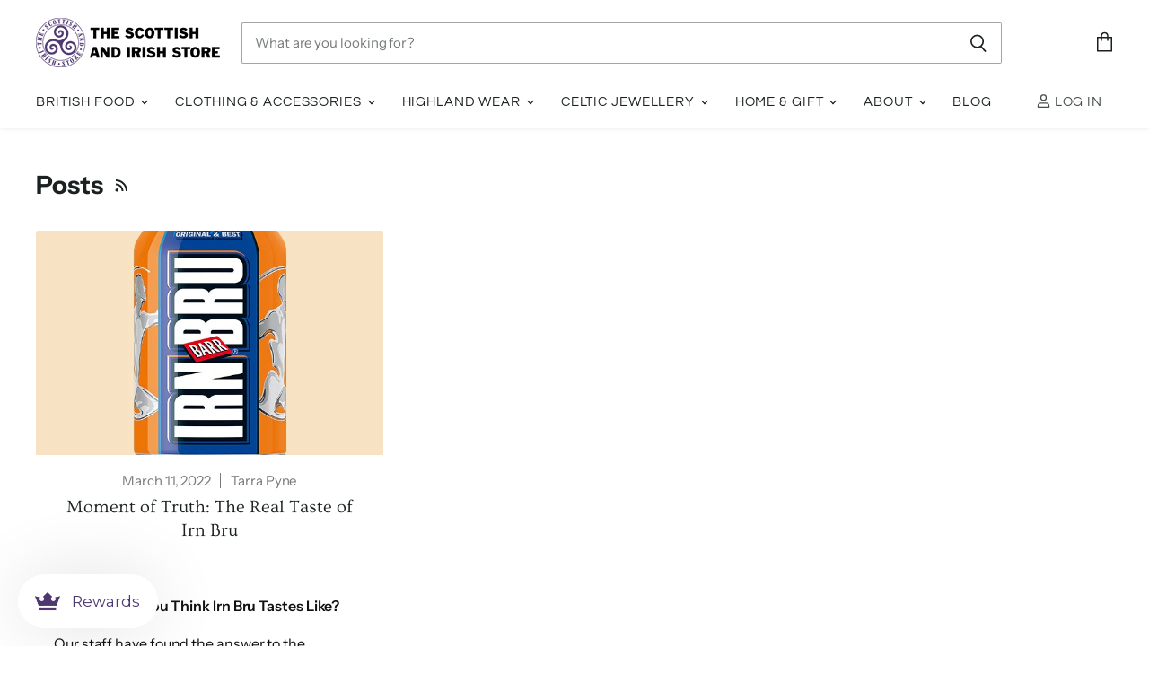

--- FILE ---
content_type: text/html; charset=utf-8
request_url: https://scottishandirishstore.com/blogs/news/tagged/scotland
body_size: 27932
content:
<!doctype html>
<html class="no-js no-touch" lang="en">
  <head>
    <meta charset="utf-8">
    <meta http-equiv="x-ua-compatible" content="IE=edge">

    <link rel="preconnect" href="https://cdn.shopify.com" crossorigin>

    
      <link rel="preconnect" href="https://connect.facebook.net" crossorigin>
    
    
      <link rel="preconnect" href="https://www.google-analytics.com" crossorigin>
    
 
    <title>Posts

        
 — Tagged &quot;Scotland&quot;
 — The Scottish and Irish Store</title>

    

    
  <link rel="shortcut icon" href="//scottishandirishstore.com/cdn/shop/files/f_32x32.png?v=1614307414" type="image/png">


    
      <link rel="canonical" href="https://scottishandirishstore.com/blogs/news/tagged/scotland" />
    

    <meta name="viewport" content="width=device-width">

    
    















<meta property="og:site_name" content="The Scottish and Irish Store">
<meta property="og:url" content="https://scottishandirishstore.com/blogs/news/tagged/scotland">
<meta property="og:title" content="Posts">
<meta property="og:type" content="website">
<meta property="og:description" content="We sell Scottish, Irish, and English imported goods. Kilts, tweed caps, Celtic jewellery, wedding gifts, British food. Kilt rentals are available.">




    
    
    

    
    
    <meta
      property="og:image"
      content="https://scottishandirishstore.com/cdn/shop/files/SISLOGOWEB_a355572a-7576-4599-a4e0-fc16ed386c6a_1204x630.png?v=1614307414"
    />
    <meta
      property="og:image:secure_url"
      content="https://scottishandirishstore.com/cdn/shop/files/SISLOGOWEB_a355572a-7576-4599-a4e0-fc16ed386c6a_1204x630.png?v=1614307414"
    />
    <meta property="og:image:width" content="1204" />
    <meta property="og:image:height" content="630" />
    
    
    <meta property="og:image:alt" content="Social media image" />
  
















<meta name="twitter:title" content="Posts">
<meta name="twitter:description" content="We sell Scottish, Irish, and English imported goods. Kilts, tweed caps, Celtic jewellery, wedding gifts, British food. Kilt rentals are available.">


    
    
    
      
      
      <meta name="twitter:card" content="summary_large_image">
    
    
    <meta
      property="twitter:image"
      content="https://scottishandirishstore.com/cdn/shop/files/SISLOGOWEB_a355572a-7576-4599-a4e0-fc16ed386c6a_1200x600_crop_center.png?v=1614307414"
    />
    <meta property="twitter:image:width" content="1200" />
    <meta property="twitter:image:height" content="600" />
    
    
    <meta property="twitter:image:alt" content="Social media image" />
  



    

    <link rel="preload" href="//scottishandirishstore.com/cdn/fonts/questrial/questrial_n4.66abac5d8209a647b4bf8089b0451928ef144c07.woff2" as="font" crossorigin="anonymous">

    
      <link rel="preload" as="style" href="//scottishandirishstore.com/cdn/shop/t/59/assets/theme.css?v=138461141682085517651763500362">
    

    <script>window.performance && window.performance.mark && window.performance.mark('shopify.content_for_header.start');</script><meta name="google-site-verification" content="xJuZkdr3G1eVvOm8pKqWWVzsooX63Tk_nZx31EqSGAU">
<meta id="shopify-digital-wallet" name="shopify-digital-wallet" content="/9486514/digital_wallets/dialog">
<link rel="alternate" type="application/atom+xml" title="Feed" href="/blogs/news/tagged/scotland.atom" />
<script async="async" src="/checkouts/internal/preloads.js?locale=en-CA"></script>
<script id="shopify-features" type="application/json">{"accessToken":"f918ef9277beb98641afb8b4b3144ac3","betas":["rich-media-storefront-analytics"],"domain":"scottishandirishstore.com","predictiveSearch":true,"shopId":9486514,"locale":"en"}</script>
<script>var Shopify = Shopify || {};
Shopify.shop = "scottish-and-irish-store.myshopify.com";
Shopify.locale = "en";
Shopify.currency = {"active":"CAD","rate":"1.0"};
Shopify.country = "CA";
Shopify.theme = {"name":"Copy of Copy of Copy of Zapiet OS2.0 - Copy of ...","id":176148775076,"schema_name":null,"schema_version":null,"theme_store_id":null,"role":"main"};
Shopify.theme.handle = "null";
Shopify.theme.style = {"id":null,"handle":null};
Shopify.cdnHost = "scottishandirishstore.com/cdn";
Shopify.routes = Shopify.routes || {};
Shopify.routes.root = "/";</script>
<script type="module">!function(o){(o.Shopify=o.Shopify||{}).modules=!0}(window);</script>
<script>!function(o){function n(){var o=[];function n(){o.push(Array.prototype.slice.apply(arguments))}return n.q=o,n}var t=o.Shopify=o.Shopify||{};t.loadFeatures=n(),t.autoloadFeatures=n()}(window);</script>
<script id="shop-js-analytics" type="application/json">{"pageType":"blog"}</script>
<script defer="defer" async type="module" src="//scottishandirishstore.com/cdn/shopifycloud/shop-js/modules/v2/client.init-shop-cart-sync_BT-GjEfc.en.esm.js"></script>
<script defer="defer" async type="module" src="//scottishandirishstore.com/cdn/shopifycloud/shop-js/modules/v2/chunk.common_D58fp_Oc.esm.js"></script>
<script defer="defer" async type="module" src="//scottishandirishstore.com/cdn/shopifycloud/shop-js/modules/v2/chunk.modal_xMitdFEc.esm.js"></script>
<script type="module">
  await import("//scottishandirishstore.com/cdn/shopifycloud/shop-js/modules/v2/client.init-shop-cart-sync_BT-GjEfc.en.esm.js");
await import("//scottishandirishstore.com/cdn/shopifycloud/shop-js/modules/v2/chunk.common_D58fp_Oc.esm.js");
await import("//scottishandirishstore.com/cdn/shopifycloud/shop-js/modules/v2/chunk.modal_xMitdFEc.esm.js");

  window.Shopify.SignInWithShop?.initShopCartSync?.({"fedCMEnabled":true,"windoidEnabled":true});

</script>
<script>(function() {
  var isLoaded = false;
  function asyncLoad() {
    if (isLoaded) return;
    isLoaded = true;
    var urls = ["https:\/\/cdn-stamped-io.azureedge.net\/files\/shopify.v2.min.js?shop=scottish-and-irish-store.myshopify.com","https:\/\/str.rise-ai.com\/?shop=scottish-and-irish-store.myshopify.com","https:\/\/strn.rise-ai.com\/?shop=scottish-and-irish-store.myshopify.com","https:\/\/assets.smartwishlist.webmarked.net\/static\/v6\/smartwishlist.js?shop=scottish-and-irish-store.myshopify.com","https:\/\/zapiet.s3-us-west-2.amazonaws.com\/delivery-validator\/v1.0\/delivery-validator.js?shop=scottish-and-irish-store.myshopify.com","https:\/\/cdn.nfcube.com\/instafeed-ccf9c43976910dbc5db913357f06dc8f.js?shop=scottish-and-irish-store.myshopify.com","https:\/\/currency.conversionbear.com\/script?app=currency\u0026shop=scottish-and-irish-store.myshopify.com"];
    for (var i = 0; i < urls.length; i++) {
      var s = document.createElement('script');
      s.type = 'text/javascript';
      s.async = true;
      s.src = urls[i];
      var x = document.getElementsByTagName('script')[0];
      x.parentNode.insertBefore(s, x);
    }
  };
  if(window.attachEvent) {
    window.attachEvent('onload', asyncLoad);
  } else {
    window.addEventListener('load', asyncLoad, false);
  }
})();</script>
<script id="__st">var __st={"a":9486514,"offset":-18000,"reqid":"d40fc380-684f-4aca-8579-9791c6e3c7d1-1769362458","pageurl":"scottishandirishstore.com\/blogs\/news\/tagged\/scotland","s":"blogs-20572292","u":"1292d712425a","p":"blog","rtyp":"blog","rid":20572292};</script>
<script>window.ShopifyPaypalV4VisibilityTracking = true;</script>
<script id="captcha-bootstrap">!function(){'use strict';const t='contact',e='account',n='new_comment',o=[[t,t],['blogs',n],['comments',n],[t,'customer']],c=[[e,'customer_login'],[e,'guest_login'],[e,'recover_customer_password'],[e,'create_customer']],r=t=>t.map((([t,e])=>`form[action*='/${t}']:not([data-nocaptcha='true']) input[name='form_type'][value='${e}']`)).join(','),a=t=>()=>t?[...document.querySelectorAll(t)].map((t=>t.form)):[];function s(){const t=[...o],e=r(t);return a(e)}const i='password',u='form_key',d=['recaptcha-v3-token','g-recaptcha-response','h-captcha-response',i],f=()=>{try{return window.sessionStorage}catch{return}},m='__shopify_v',_=t=>t.elements[u];function p(t,e,n=!1){try{const o=window.sessionStorage,c=JSON.parse(o.getItem(e)),{data:r}=function(t){const{data:e,action:n}=t;return t[m]||n?{data:e,action:n}:{data:t,action:n}}(c);for(const[e,n]of Object.entries(r))t.elements[e]&&(t.elements[e].value=n);n&&o.removeItem(e)}catch(o){console.error('form repopulation failed',{error:o})}}const l='form_type',E='cptcha';function T(t){t.dataset[E]=!0}const w=window,h=w.document,L='Shopify',v='ce_forms',y='captcha';let A=!1;((t,e)=>{const n=(g='f06e6c50-85a8-45c8-87d0-21a2b65856fe',I='https://cdn.shopify.com/shopifycloud/storefront-forms-hcaptcha/ce_storefront_forms_captcha_hcaptcha.v1.5.2.iife.js',D={infoText:'Protected by hCaptcha',privacyText:'Privacy',termsText:'Terms'},(t,e,n)=>{const o=w[L][v],c=o.bindForm;if(c)return c(t,g,e,D).then(n);var r;o.q.push([[t,g,e,D],n]),r=I,A||(h.body.append(Object.assign(h.createElement('script'),{id:'captcha-provider',async:!0,src:r})),A=!0)});var g,I,D;w[L]=w[L]||{},w[L][v]=w[L][v]||{},w[L][v].q=[],w[L][y]=w[L][y]||{},w[L][y].protect=function(t,e){n(t,void 0,e),T(t)},Object.freeze(w[L][y]),function(t,e,n,w,h,L){const[v,y,A,g]=function(t,e,n){const i=e?o:[],u=t?c:[],d=[...i,...u],f=r(d),m=r(i),_=r(d.filter((([t,e])=>n.includes(e))));return[a(f),a(m),a(_),s()]}(w,h,L),I=t=>{const e=t.target;return e instanceof HTMLFormElement?e:e&&e.form},D=t=>v().includes(t);t.addEventListener('submit',(t=>{const e=I(t);if(!e)return;const n=D(e)&&!e.dataset.hcaptchaBound&&!e.dataset.recaptchaBound,o=_(e),c=g().includes(e)&&(!o||!o.value);(n||c)&&t.preventDefault(),c&&!n&&(function(t){try{if(!f())return;!function(t){const e=f();if(!e)return;const n=_(t);if(!n)return;const o=n.value;o&&e.removeItem(o)}(t);const e=Array.from(Array(32),(()=>Math.random().toString(36)[2])).join('');!function(t,e){_(t)||t.append(Object.assign(document.createElement('input'),{type:'hidden',name:u})),t.elements[u].value=e}(t,e),function(t,e){const n=f();if(!n)return;const o=[...t.querySelectorAll(`input[type='${i}']`)].map((({name:t})=>t)),c=[...d,...o],r={};for(const[a,s]of new FormData(t).entries())c.includes(a)||(r[a]=s);n.setItem(e,JSON.stringify({[m]:1,action:t.action,data:r}))}(t,e)}catch(e){console.error('failed to persist form',e)}}(e),e.submit())}));const S=(t,e)=>{t&&!t.dataset[E]&&(n(t,e.some((e=>e===t))),T(t))};for(const o of['focusin','change'])t.addEventListener(o,(t=>{const e=I(t);D(e)&&S(e,y())}));const B=e.get('form_key'),M=e.get(l),P=B&&M;t.addEventListener('DOMContentLoaded',(()=>{const t=y();if(P)for(const e of t)e.elements[l].value===M&&p(e,B);[...new Set([...A(),...v().filter((t=>'true'===t.dataset.shopifyCaptcha))])].forEach((e=>S(e,t)))}))}(h,new URLSearchParams(w.location.search),n,t,e,['guest_login'])})(!0,!0)}();</script>
<script integrity="sha256-4kQ18oKyAcykRKYeNunJcIwy7WH5gtpwJnB7kiuLZ1E=" data-source-attribution="shopify.loadfeatures" defer="defer" src="//scottishandirishstore.com/cdn/shopifycloud/storefront/assets/storefront/load_feature-a0a9edcb.js" crossorigin="anonymous"></script>
<script data-source-attribution="shopify.dynamic_checkout.dynamic.init">var Shopify=Shopify||{};Shopify.PaymentButton=Shopify.PaymentButton||{isStorefrontPortableWallets:!0,init:function(){window.Shopify.PaymentButton.init=function(){};var t=document.createElement("script");t.src="https://scottishandirishstore.com/cdn/shopifycloud/portable-wallets/latest/portable-wallets.en.js",t.type="module",document.head.appendChild(t)}};
</script>
<script data-source-attribution="shopify.dynamic_checkout.buyer_consent">
  function portableWalletsHideBuyerConsent(e){var t=document.getElementById("shopify-buyer-consent"),n=document.getElementById("shopify-subscription-policy-button");t&&n&&(t.classList.add("hidden"),t.setAttribute("aria-hidden","true"),n.removeEventListener("click",e))}function portableWalletsShowBuyerConsent(e){var t=document.getElementById("shopify-buyer-consent"),n=document.getElementById("shopify-subscription-policy-button");t&&n&&(t.classList.remove("hidden"),t.removeAttribute("aria-hidden"),n.addEventListener("click",e))}window.Shopify?.PaymentButton&&(window.Shopify.PaymentButton.hideBuyerConsent=portableWalletsHideBuyerConsent,window.Shopify.PaymentButton.showBuyerConsent=portableWalletsShowBuyerConsent);
</script>
<script data-source-attribution="shopify.dynamic_checkout.cart.bootstrap">document.addEventListener("DOMContentLoaded",(function(){function t(){return document.querySelector("shopify-accelerated-checkout-cart, shopify-accelerated-checkout")}if(t())Shopify.PaymentButton.init();else{new MutationObserver((function(e,n){t()&&(Shopify.PaymentButton.init(),n.disconnect())})).observe(document.body,{childList:!0,subtree:!0})}}));
</script>

<script>window.performance && window.performance.mark && window.performance.mark('shopify.content_for_header.end');</script>

    <script>
      document.documentElement.className=document.documentElement.className.replace(/\bno-js\b/,'js');
      if(window.Shopify&&window.Shopify.designMode)document.documentElement.className+=' in-theme-editor';
      if(('ontouchstart' in window)||window.DocumentTouch&&document instanceof DocumentTouch)document.documentElement.className=document.documentElement.className.replace(/\bno-touch\b/,'has-touch');
    </script>

    <script src="//scottishandirishstore.com/cdn/shop/t/59/assets/api.js?v=164287536010015099871763500362"></script>

    
      <link href="//scottishandirishstore.com/cdn/shop/t/59/assets/theme.css?v=138461141682085517651763500362" rel="stylesheet" type="text/css" media="all" />
    

    

    
    <script>
      window.Theme = window.Theme || {};
      window.Theme.routes = {
        "root_url": "/",
        "account_url": "/account",
        "account_login_url": "/account/login",
        "account_logout_url": "/account/logout",
        "account_register_url": "/account/register",
        "account_addresses_url": "/account/addresses",
        "collections_url": "/collections",
        "all_products_collection_url": "/collections/all",
        "search_url": "/search",
        "cart_url": "/cart",
        "cart_add_url": "/cart/add",
        "cart_change_url": "/cart/change",
        "cart_clear_url": "/cart/clear",
        "product_recommendations_url": "/recommendations/products",
      };
    </script>
    
    
  
    
  
<!-- BEGIN app block: shopify://apps/minmaxify-order-limits/blocks/app-embed-block/3acfba32-89f3-4377-ae20-cbb9abc48475 --><script type="text/javascript" src="https://limits.minmaxify.com/scottish-and-irish-store.myshopify.com?v=138b&r=20251107195450"></script>

<!-- END app block --><!-- BEGIN app block: shopify://apps/buddha-mega-menu-navigation/blocks/megamenu/dbb4ce56-bf86-4830-9b3d-16efbef51c6f -->
<script>
    /* get link lists api */
    var linkLists={"main-menu" : {"title":"Main Menu", "items":["/collections/celtic-jewellery","/collections/british-foods","/collections/highland-wear","/collections/giftware","/collections/tartan","/pages/the-british-food-market",]},"footer" : {"title":"Support", "items":["/pages/shipping","/pages/links","/pages/privacy-policy","/pages/our-return-policy",]},"highland-wear" : {"title":"Highland Wear", "items":["/collections/kilt-rentals","/collections/kilt-packages","/collections/kilts","/collections/pv-kilts","/collections/jackets-and-vests","/collections/tux-shirts","/collections/belts-buckles","/collections/kilt-accesories","/collections/sgian-dubhs","/collections/kilt-pins-cap-badges","/collections/hose-flashes","/collections/footwear","/collections/clearance/kilt",]},"aboot-us" : {"title":"Aboot Us", "items":["/pages/about-us","/pages/contact-us",]},"jewellery" : {"title":"Jewelry", "items":["/collections/claddagh","/collections/rings","/collections/pendants","/collections/celtic-cross-jewellery","/collections/earrings","/collections/charm-beads-bracelets","/collections/origin","/collections/keith-jack-jewelry","/collections/outlander-inspired-jewellery","/collections/pewter-jewellery","/pages/wedding-bands-engagement-rings","/collections/clearance/jewellery",]},"clothing" : {"title":"Clothing &amp; Accessories", "items":["/collections/highland-wear","/collections/men","/collections/women","/collections/childrens","/collections/clearance/Clothing",]},"home-gifts" : {"title":"Home &amp; Gifts", "items":["/collections/family-name-products","/collections/glassware","/collections/guinness","/collections/china","/collections/teaware","/collections/pocket-watches","/collections/literature","/collections/pewter-tankards-goblets","/collections/flasks","/collections/quaichs","/collections/candles","/collections/irish-linen",]},"tartan" : {"title":"Tartan", "items":["/collections/poly-viscose-cloth","/collections/ties","/collections/irish-county-tartan-ties","/collections/lambswool-scarves","/collections/irish-county-tartan-lambswool-scarves","/collections/infinity-scarves","/collections/throws","/collections/maple-leaf-tartan","/collections/sens-tartan","/collections/clearance/Tartan",]},"new-main-menu" : {"title":"NEW Main Menu", "items":["/collections/british-foods","/collections/highland-wear","/collections/highland-wear-1","/collections/celtic-jewellery","/collections/giftware","/pages/g","/blogs/news",]},"chocolate" : {"title":"Chocolate", "items":["/collections/cadbury","/collections/galaxy","/collections/nestle","/collections/mars",]},"collection-links" : {"title":"Collection Links", "items":["/collections/candy","/collections/accessories","/collections/earrings","/collections/pop-culture","/collections/chocolates",]},"childrens" : {"title":"Childrens", "items":["/collections/children-accessories","/collections/children-clothing",]},"header-menu" : {"title":"Header menu", "items":["/collections/british-foods","/collections/highland-wear","/collections/celtic-jewellery","/collections/giftware","/pages/shipping",]},"aran-sweaters" : {"title":"Aran Sweaters", "items":["/collections/aran-sweaters-men","/collections/aran-sweaters-women",]},"everything-kilts" : {"title":"Everything Kilts", "items":["/collections/kilt-packages","/collections/kilt-rentals","/collections/kilt-accessories",]},"hats" : {"title":"Womens Hats &amp; Gloves", "items":["/collections/flat-caps","/collections/wool-gloves-and-mitts","/collections/baseball-caps","/collections/tweed-hats","/collections/ladies-hats","/collections/pop-culture",]},"jackets-coats" : {"title":"Jackets &amp; Coats", "items":["/collections/men-s-kilt-jackets","/collections/men-s-sports-coats","/collections/ladies-jackets-coats",]},"purses-bags" : {"title":"Purses &amp; Wallets", "items":["/collections/purses","/collections/wallets",]},"ruanas-capes" : {"title":"Ruanas &amp; Capes", "items":["/collections/tartan-ruanas","/collections/solid-ruanas","/collections/celtic-ruanas","/collections/capes-shawls",]},"scarves-shawls" : {"title":"Scarves &amp; Shawls", "items":["/collections/scarves","/collections/stoles",]},"throws-blankets" : {"title":"Throws &amp; Blankets", "items":["/collections/tartan-wool-throws","/collections/lambswool","/collections/irish-wool","/collections/mohair",]},"ties" : {"title":"Ties", "items":["/collections/scottish-tartan-ties","/collections/solid-colour-ties","/collections/irish-welsh-provincial-tartan-ties",]},"my-account" : {"title":"My Account", "items":["/cart","/account/login","/account/register",]},"clothing-accessories" : {"title":"Clothing &amp; Accessories", "items":["/collections/tartan-cloth-face-masks","/collections/mens-irish-knitwear",]},"customer-account-main-menu" : {"title":"Customer account main menu", "items":["/","https://account.scottishandirishstore.com/orders?locale=en&amp;region_country=CA",]},};/*ENDPARSE*/
    </script>
<!-- END app block --><!-- BEGIN app block: shopify://apps/zapiet-pickup-delivery/blocks/app-embed/5599aff0-8af1-473a-a372-ecd72a32b4d5 -->









    <style>#storePickupApp {
}</style>




<script type="text/javascript">
    var zapietTranslations = {};

    window.ZapietMethods = {"pickup":{"active":true,"enabled":true,"name":"Pickup","sort":0,"status":{"condition":"price","operator":"morethan","value":0,"enabled":true,"product_conditions":{"enabled":false,"value":"Delivery Only,Shipping Only","enable":false,"property":"tags","hide_button":false}},"button":{"type":"default","default":null,"hover":"","active":null}},"delivery":{"active":false,"enabled":true,"name":"Delivery","sort":1,"status":{"condition":"price","operator":"morethan","value":0,"enabled":true,"product_conditions":{"enabled":true,"value":"preorder","enable":false,"property":"tags","hide_button":false}},"button":{"type":"default","default":null,"hover":"","active":null}},"shipping":{"active":false,"enabled":true,"name":"Shipping","sort":2,"status":{"condition":"price","operator":"morethan","value":0,"enabled":true,"product_conditions":{"enabled":true,"value":"Delivery Only,Pickup Only","enable":false,"property":"tags","hide_button":false}},"button":{"type":"default","default":null,"hover":"","active":null}}}
    window.ZapietEvent = {
        listen: function(eventKey, callback) {
            if (!this.listeners) {
                this.listeners = [];
            }
            this.listeners.push({
                eventKey: eventKey,
                callback: callback
            });
        },
    };

    

    
        
        var language_settings = {"enable_app":true,"enable_geo_search_for_pickups":false,"pickup_region_filter_enabled":false,"pickup_region_filter_field":null,"currency":"CAD","weight_format":"kg","pickup.enable_map":false,"delivery_validation_method":"partial_postcode_matching","base_country_name":"Canada","base_country_code":"CA","method_display_style":"default","default_method_display_style":"classic","date_format":"l, F j, Y","time_format":"h:i A","week_day_start":"Sun","pickup_address_format":"<span class=\"name\"><strong>{{company_name}}</strong></span><span class=\"address\">{{address_line_1}}<br />{{city}}, {{postal_code}}</span><span class=\"distance\">{{distance}}</span>{{more_information}}","rates_enabled":true,"payment_customization_enabled":false,"distance_format":"km","enable_delivery_address_autocompletion":false,"enable_delivery_current_location":false,"enable_pickup_address_autocompletion":false,"pickup_date_picker_enabled":true,"pickup_time_picker_enabled":true,"delivery_note_enabled":false,"delivery_note_required":false,"delivery_date_picker_enabled":true,"delivery_time_picker_enabled":true,"shipping.date_picker_enabled":false,"delivery_validate_cart":false,"pickup_validate_cart":false,"gmak":"","enable_checkout_locale":true,"enable_checkout_url":true,"disable_widget_for_digital_items":false,"disable_widget_for_product_handles":"gift-card","colors":{"widget_active_background_color":null,"widget_active_border_color":null,"widget_active_icon_color":null,"widget_active_text_color":null,"widget_inactive_background_color":null,"widget_inactive_border_color":null,"widget_inactive_icon_color":null,"widget_inactive_text_color":null},"delivery_validator":{"enabled":true,"show_on_page_load":false,"sticky":false},"checkout":{"delivery":{"discount_code":"","prepopulate_shipping_address":true,"preselect_first_available_time":true},"pickup":{"discount_code":null,"prepopulate_shipping_address":true,"customer_phone_required":false,"preselect_first_location":false,"preselect_first_available_time":false},"shipping":{"discount_code":null}},"day_name_attribute_enabled":false,"methods":{"pickup":{"active":true,"enabled":true,"name":"Pickup","sort":0,"status":{"condition":"price","operator":"morethan","value":0,"enabled":true,"product_conditions":{"enabled":false,"value":"Delivery Only,Shipping Only","enable":false,"property":"tags","hide_button":false}},"button":{"type":"default","default":null,"hover":"","active":null}},"delivery":{"active":false,"enabled":true,"name":"Delivery","sort":1,"status":{"condition":"price","operator":"morethan","value":0,"enabled":true,"product_conditions":{"enabled":true,"value":"preorder","enable":false,"property":"tags","hide_button":false}},"button":{"type":"default","default":null,"hover":"","active":null}},"shipping":{"active":false,"enabled":true,"name":"Shipping","sort":2,"status":{"condition":"price","operator":"morethan","value":0,"enabled":true,"product_conditions":{"enabled":true,"value":"Delivery Only,Pickup Only","enable":false,"property":"tags","hide_button":false}},"button":{"type":"default","default":null,"hover":"","active":null}}},"translations":{"methods":{"shipping":"Shipping","pickup":"Pickups","delivery":"Delivery"},"calendar":{"january":"January","february":"February","march":"March","april":"April","may":"May","june":"June","july":"July","august":"August","september":"September","october":"October","november":"November","december":"December","sunday":"Sun","monday":"Mon","tuesday":"Tue","wednesday":"Wed","thursday":"Thu","friday":"Fri","saturday":"Sat","today":"","close":"","labelMonthNext":"Next month","labelMonthPrev":"Previous month","labelMonthSelect":"Select a month","labelYearSelect":"Select a year","and":"and","between":"between"},"pickup":{"checkout_button":"Checkout","location_label":"Choose a location.","could_not_find_location":"Sorry, we could not find your location.","datepicker_label":"Choose a date and time.","datepicker_placeholder":"Choose a date and time.","date_time_output":"{{DATE}} at {{TIME}}","location_placeholder":"Enter your postal code ...","filter_by_region_placeholder":"Filter by state/province","heading":"Store Pickup on Baxter Road","note":"","max_order_total":"Maximum order value for pickup is $0.00","max_order_weight":"Maximum order weight for pickup is {{ weight }}","min_order_total":"Minimum order value for pickup is $0.00","min_order_weight":"Minimum order weight for pickup is {{ weight }}","more_information":"More information","no_date_time_selected":"Please select a date & time.","no_locations_found":"Sorry, pickup is not available for your selected items.","no_locations_region":"Sorry, pickup is not available in your region.","cart_eligibility_error":"Sorry, pickup is not available for your selected items.","method_not_available":"Not available","opening_hours":"Opening hours","locations_found":"Please select a pickup location:","preselect_first_available_time":"Select a time","dates_not_available":"Sorry, your selected items are not currently available for pickup.","location_error":"Please select a pickup location.","checkout_error":"Please select a date and time for pickup."},"delivery":{"checkout_button":"Checkout","could_not_find_location":"Sorry, we could not find your location.","datepicker_label":"Choose a date and time.","datepicker_placeholder":"Choose a date and time.","date_time_output":"{{DATE}} between {{SLOT_START_TIME}} and {{SLOT_END_TIME}}","delivery_note_label":"Please enter delivery instructions (optional)","delivery_validator_button_label":"Go","delivery_validator_eligible_button_label":"Continue shopping","delivery_validator_eligible_button_link":"#","delivery_validator_eligible_content":"To start shopping just click the button below","delivery_validator_eligible_heading":"You qualify for local delivery.","delivery_validator_error_button_label":"Continue shopping","delivery_validator_error_button_link":"#","delivery_validator_error_content":"Sorry, it looks like we have encountered an unexpected error. Please try again.","delivery_validator_error_heading":"An error occured","delivery_validator_not_eligible_button_label":"Continue shopping","delivery_validator_not_eligible_button_link":"#","delivery_validator_not_eligible_content":"You are more then welcome to continue browsing our store","delivery_validator_not_eligible_heading":"Sorry, we do not deliver to your area","delivery_validator_placeholder":"Enter your postal code ...","delivery_validator_prelude":"Do we deliver?","available":"Great! You are eligible for delivery. \n\nSpend $65 + tax and apply code OTTAWADELIVERY65 at checkout for free delivery!","heading":"Local Delivery for the Ottawa Area","note":"Enter your postal code to check if you are eligible for local delivery:","max_order_total":"Maximum order value for delivery is $0.00","max_order_weight":"Maximum order weight for delivery is {{ weight }}","min_order_total":"Minimum order value for delivery is $0.00","min_order_weight":"Minimum order weight for delivery is {{ weight }}","delivery_note_error":"Please enter delivery instructions","no_date_time_selected":"Please select a date & time for delivery.","cart_eligibility_error":"Sorry, delivery is not available for your selected items.","method_not_available":"Not available","delivery_note_label_required":"Please enter delivery instructions (required)","location_placeholder":"Enter your postal code ...","preselect_first_available_time":"Select a time","not_available":"Sorry, delivery is not available in your area.","dates_not_available":"Sorry, your selected items are not currently available for delivery.","checkout_error":"Please enter a valid zipcode and select your preferred date and time for delivery."},"shipping":{"checkout_button":"Checkout","datepicker_placeholder":"Choose a date.","heading":"Shipping (Canada only. Shipments to the United States are temporarily suspended until further notice).","note":"Please click the checkout button to continue.","max_order_total":"Maximum order value for shipping is $0.00","max_order_weight":"Maximum order weight for shipping is {{ weight }}","min_order_total":"Minimum order value for shipping is $0.00","min_order_weight":"Minimum order weight for shipping is {{ weight }}","cart_eligibility_error":"Sorry, shipping is not available for your selected items.","method_not_available":"Not available","checkout_error":"Please choose a date for shipping."},"widget":{"zapiet_id_error":"There was a problem adding the Zapiet ID to your cart","attributes_error":"There was a problem adding the attributes to your cart","no_delivery_options_available":"No delivery options are available for your products","no_checkout_method_error":"Please select a delivery option","daily_limits_modal_title":"Some items in your cart are unavailable for the selected date.","daily_limits_modal_description":"Select a different date or adjust your cart.","daily_limits_modal_close_button":"Review products","daily_limits_modal_change_date_button":"Change date","daily_limits_modal_out_of_stock_label":"Out of stock","daily_limits_modal_only_left_label":"Only {{ quantity }} left","sms_consent":"I would like to receive SMS notifications about my order updates."},"order_status":{"pickup_details_heading":"Pickup details","pickup_details_text":"Your order will be ready for collection at our {{ Pickup-Location-Company }} location{% if Pickup-Date %} on {{ Pickup-Date | date: \"%A, %d %B\" }}{% if Pickup-Time %} at {{ Pickup-Time }}{% endif %}{% endif %}","delivery_details_heading":"Delivery details","delivery_details_text":"Your order will be delivered locally by our team{% if Delivery-Date %} on the {{ Delivery-Date | date: \"%A, %d %B\" }}{% if Delivery-Time %} between {{ Delivery-Time }}{% endif %}{% endif %}","shipping_details_heading":"Shipping details","shipping_details_text":"Your order will arrive soon{% if Shipping-Date %} on the {{ Shipping-Date | date: \"%A, %d %B\" }}{% endif %}"},"product_widget":{"title":"Delivery and pickup options:","pickup_at":"Pickup at {{ location }}","ready_for_collection":"Ready for collection from","on":"on","view_all_stores":"View all stores","pickup_not_available_item":"Pickup not available for this item","delivery_not_available_location":"Delivery not available for {{ postal_code }}","delivered_by":"Delivered by {{ date }}","delivered_today":"Delivered today","change":"Change","tomorrow":"tomorrow","today":"today","delivery_to":"Delivery to {{ postal_code }}","showing_options_for":"Showing options for {{ postal_code }}","modal_heading":"Select a store for pickup","modal_subheading":"Showing stores near {{ postal_code }}","show_opening_hours":"Show opening hours","hide_opening_hours":"Hide opening hours","closed":"Closed","input_placeholder":"Enter your postal code","input_button":"Check","input_error":"Add a postal code to check available delivery and pickup options.","pickup_available":"Pickup available","not_available":"Not available","select":"Select","selected":"Selected","find_a_store":"Find a store"},"shipping_language_code":"en","delivery_language_code":"en-US","pickup_language_code":"en-GB"},"default_language":"en","region":"us-2","api_region":"api-us","enable_zapiet_id_all_items":false,"widget_restore_state_on_load":false,"draft_orders_enabled":false,"preselect_checkout_method":false,"widget_show_could_not_locate_div_error":true,"checkout_extension_enabled":false,"show_pickup_consent_checkbox":false,"show_delivery_consent_checkbox":false,"subscription_paused":false,"pickup_note_enabled":false,"pickup_note_required":false,"shipping_note_enabled":false,"shipping_note_required":false};
        zapietTranslations["en"] = language_settings.translations;
    

    function initializeZapietApp() {
        var products = [];

        

        window.ZapietCachedSettings = {
            cached_config: {"enable_app":true,"enable_geo_search_for_pickups":false,"pickup_region_filter_enabled":false,"pickup_region_filter_field":null,"currency":"CAD","weight_format":"kg","pickup.enable_map":false,"delivery_validation_method":"partial_postcode_matching","base_country_name":"Canada","base_country_code":"CA","method_display_style":"default","default_method_display_style":"classic","date_format":"l, F j, Y","time_format":"h:i A","week_day_start":"Sun","pickup_address_format":"<span class=\"name\"><strong>{{company_name}}</strong></span><span class=\"address\">{{address_line_1}}<br />{{city}}, {{postal_code}}</span><span class=\"distance\">{{distance}}</span>{{more_information}}","rates_enabled":true,"payment_customization_enabled":false,"distance_format":"km","enable_delivery_address_autocompletion":false,"enable_delivery_current_location":false,"enable_pickup_address_autocompletion":false,"pickup_date_picker_enabled":true,"pickup_time_picker_enabled":true,"delivery_note_enabled":false,"delivery_note_required":false,"delivery_date_picker_enabled":true,"delivery_time_picker_enabled":true,"shipping.date_picker_enabled":false,"delivery_validate_cart":false,"pickup_validate_cart":false,"gmak":"","enable_checkout_locale":true,"enable_checkout_url":true,"disable_widget_for_digital_items":false,"disable_widget_for_product_handles":"gift-card","colors":{"widget_active_background_color":null,"widget_active_border_color":null,"widget_active_icon_color":null,"widget_active_text_color":null,"widget_inactive_background_color":null,"widget_inactive_border_color":null,"widget_inactive_icon_color":null,"widget_inactive_text_color":null},"delivery_validator":{"enabled":true,"show_on_page_load":false,"sticky":false},"checkout":{"delivery":{"discount_code":"","prepopulate_shipping_address":true,"preselect_first_available_time":true},"pickup":{"discount_code":null,"prepopulate_shipping_address":true,"customer_phone_required":false,"preselect_first_location":false,"preselect_first_available_time":false},"shipping":{"discount_code":null}},"day_name_attribute_enabled":false,"methods":{"pickup":{"active":true,"enabled":true,"name":"Pickup","sort":0,"status":{"condition":"price","operator":"morethan","value":0,"enabled":true,"product_conditions":{"enabled":false,"value":"Delivery Only,Shipping Only","enable":false,"property":"tags","hide_button":false}},"button":{"type":"default","default":null,"hover":"","active":null}},"delivery":{"active":false,"enabled":true,"name":"Delivery","sort":1,"status":{"condition":"price","operator":"morethan","value":0,"enabled":true,"product_conditions":{"enabled":true,"value":"preorder","enable":false,"property":"tags","hide_button":false}},"button":{"type":"default","default":null,"hover":"","active":null}},"shipping":{"active":false,"enabled":true,"name":"Shipping","sort":2,"status":{"condition":"price","operator":"morethan","value":0,"enabled":true,"product_conditions":{"enabled":true,"value":"Delivery Only,Pickup Only","enable":false,"property":"tags","hide_button":false}},"button":{"type":"default","default":null,"hover":"","active":null}}},"translations":{"methods":{"shipping":"Shipping","pickup":"Pickups","delivery":"Delivery"},"calendar":{"january":"January","february":"February","march":"March","april":"April","may":"May","june":"June","july":"July","august":"August","september":"September","october":"October","november":"November","december":"December","sunday":"Sun","monday":"Mon","tuesday":"Tue","wednesday":"Wed","thursday":"Thu","friday":"Fri","saturday":"Sat","today":"","close":"","labelMonthNext":"Next month","labelMonthPrev":"Previous month","labelMonthSelect":"Select a month","labelYearSelect":"Select a year","and":"and","between":"between"},"pickup":{"checkout_button":"Checkout","location_label":"Choose a location.","could_not_find_location":"Sorry, we could not find your location.","datepicker_label":"Choose a date and time.","datepicker_placeholder":"Choose a date and time.","date_time_output":"{{DATE}} at {{TIME}}","location_placeholder":"Enter your postal code ...","filter_by_region_placeholder":"Filter by state/province","heading":"Store Pickup on Baxter Road","note":"","max_order_total":"Maximum order value for pickup is $0.00","max_order_weight":"Maximum order weight for pickup is {{ weight }}","min_order_total":"Minimum order value for pickup is $0.00","min_order_weight":"Minimum order weight for pickup is {{ weight }}","more_information":"More information","no_date_time_selected":"Please select a date & time.","no_locations_found":"Sorry, pickup is not available for your selected items.","no_locations_region":"Sorry, pickup is not available in your region.","cart_eligibility_error":"Sorry, pickup is not available for your selected items.","method_not_available":"Not available","opening_hours":"Opening hours","locations_found":"Please select a pickup location:","preselect_first_available_time":"Select a time","dates_not_available":"Sorry, your selected items are not currently available for pickup.","location_error":"Please select a pickup location.","checkout_error":"Please select a date and time for pickup."},"delivery":{"checkout_button":"Checkout","could_not_find_location":"Sorry, we could not find your location.","datepicker_label":"Choose a date and time.","datepicker_placeholder":"Choose a date and time.","date_time_output":"{{DATE}} between {{SLOT_START_TIME}} and {{SLOT_END_TIME}}","delivery_note_label":"Please enter delivery instructions (optional)","delivery_validator_button_label":"Go","delivery_validator_eligible_button_label":"Continue shopping","delivery_validator_eligible_button_link":"#","delivery_validator_eligible_content":"To start shopping just click the button below","delivery_validator_eligible_heading":"You qualify for local delivery.","delivery_validator_error_button_label":"Continue shopping","delivery_validator_error_button_link":"#","delivery_validator_error_content":"Sorry, it looks like we have encountered an unexpected error. Please try again.","delivery_validator_error_heading":"An error occured","delivery_validator_not_eligible_button_label":"Continue shopping","delivery_validator_not_eligible_button_link":"#","delivery_validator_not_eligible_content":"You are more then welcome to continue browsing our store","delivery_validator_not_eligible_heading":"Sorry, we do not deliver to your area","delivery_validator_placeholder":"Enter your postal code ...","delivery_validator_prelude":"Do we deliver?","available":"Great! You are eligible for delivery. \n\nSpend $65 + tax and apply code OTTAWADELIVERY65 at checkout for free delivery!","heading":"Local Delivery for the Ottawa Area","note":"Enter your postal code to check if you are eligible for local delivery:","max_order_total":"Maximum order value for delivery is $0.00","max_order_weight":"Maximum order weight for delivery is {{ weight }}","min_order_total":"Minimum order value for delivery is $0.00","min_order_weight":"Minimum order weight for delivery is {{ weight }}","delivery_note_error":"Please enter delivery instructions","no_date_time_selected":"Please select a date & time for delivery.","cart_eligibility_error":"Sorry, delivery is not available for your selected items.","method_not_available":"Not available","delivery_note_label_required":"Please enter delivery instructions (required)","location_placeholder":"Enter your postal code ...","preselect_first_available_time":"Select a time","not_available":"Sorry, delivery is not available in your area.","dates_not_available":"Sorry, your selected items are not currently available for delivery.","checkout_error":"Please enter a valid zipcode and select your preferred date and time for delivery."},"shipping":{"checkout_button":"Checkout","datepicker_placeholder":"Choose a date.","heading":"Shipping (Canada only. Shipments to the United States are temporarily suspended until further notice).","note":"Please click the checkout button to continue.","max_order_total":"Maximum order value for shipping is $0.00","max_order_weight":"Maximum order weight for shipping is {{ weight }}","min_order_total":"Minimum order value for shipping is $0.00","min_order_weight":"Minimum order weight for shipping is {{ weight }}","cart_eligibility_error":"Sorry, shipping is not available for your selected items.","method_not_available":"Not available","checkout_error":"Please choose a date for shipping."},"widget":{"zapiet_id_error":"There was a problem adding the Zapiet ID to your cart","attributes_error":"There was a problem adding the attributes to your cart","no_delivery_options_available":"No delivery options are available for your products","no_checkout_method_error":"Please select a delivery option","daily_limits_modal_title":"Some items in your cart are unavailable for the selected date.","daily_limits_modal_description":"Select a different date or adjust your cart.","daily_limits_modal_close_button":"Review products","daily_limits_modal_change_date_button":"Change date","daily_limits_modal_out_of_stock_label":"Out of stock","daily_limits_modal_only_left_label":"Only {{ quantity }} left","sms_consent":"I would like to receive SMS notifications about my order updates."},"order_status":{"pickup_details_heading":"Pickup details","pickup_details_text":"Your order will be ready for collection at our {{ Pickup-Location-Company }} location{% if Pickup-Date %} on {{ Pickup-Date | date: \"%A, %d %B\" }}{% if Pickup-Time %} at {{ Pickup-Time }}{% endif %}{% endif %}","delivery_details_heading":"Delivery details","delivery_details_text":"Your order will be delivered locally by our team{% if Delivery-Date %} on the {{ Delivery-Date | date: \"%A, %d %B\" }}{% if Delivery-Time %} between {{ Delivery-Time }}{% endif %}{% endif %}","shipping_details_heading":"Shipping details","shipping_details_text":"Your order will arrive soon{% if Shipping-Date %} on the {{ Shipping-Date | date: \"%A, %d %B\" }}{% endif %}"},"product_widget":{"title":"Delivery and pickup options:","pickup_at":"Pickup at {{ location }}","ready_for_collection":"Ready for collection from","on":"on","view_all_stores":"View all stores","pickup_not_available_item":"Pickup not available for this item","delivery_not_available_location":"Delivery not available for {{ postal_code }}","delivered_by":"Delivered by {{ date }}","delivered_today":"Delivered today","change":"Change","tomorrow":"tomorrow","today":"today","delivery_to":"Delivery to {{ postal_code }}","showing_options_for":"Showing options for {{ postal_code }}","modal_heading":"Select a store for pickup","modal_subheading":"Showing stores near {{ postal_code }}","show_opening_hours":"Show opening hours","hide_opening_hours":"Hide opening hours","closed":"Closed","input_placeholder":"Enter your postal code","input_button":"Check","input_error":"Add a postal code to check available delivery and pickup options.","pickup_available":"Pickup available","not_available":"Not available","select":"Select","selected":"Selected","find_a_store":"Find a store"},"shipping_language_code":"en","delivery_language_code":"en-US","pickup_language_code":"en-GB"},"default_language":"en","region":"us-2","api_region":"api-us","enable_zapiet_id_all_items":false,"widget_restore_state_on_load":false,"draft_orders_enabled":false,"preselect_checkout_method":false,"widget_show_could_not_locate_div_error":true,"checkout_extension_enabled":false,"show_pickup_consent_checkbox":false,"show_delivery_consent_checkbox":false,"subscription_paused":false,"pickup_note_enabled":false,"pickup_note_required":false,"shipping_note_enabled":false,"shipping_note_required":false},
            shop_identifier: 'scottish-and-irish-store.myshopify.com',
            language_code: 'en',
            checkout_url: '/cart',
            products: products,
            translations: zapietTranslations,
            customer: {
                first_name: '',
                last_name: '',
                company: '',
                address1: '',
                address2: '',
                city: '',
                province: '',
                country: '',
                zip: '',
                phone: '',
                tags: null
            }
        }

        window.Zapiet.start(window.ZapietCachedSettings, true);

        
            window.ZapietEvent.listen('widget_loaded', function() {
                // Custom JavaScript
            });
        
    }

    function loadZapietStyles(href) {
        var ss = document.createElement("link");
        ss.type = "text/css";
        ss.rel = "stylesheet";
        ss.media = "all";
        ss.href = href;
        document.getElementsByTagName("head")[0].appendChild(ss);
    }

    
        loadZapietStyles("https://cdn.shopify.com/extensions/019be05a-52b6-7172-887e-e7eb0fc23ad3/zapiet-pickup-delivery-1073/assets/storepickup.css");
        var zapietLoadScripts = {
            vendor: true,
            storepickup: true,
            pickup: true,
            delivery: true,
            shipping: true,
            pickup_map: false,
            validator: true
        };

        function zapietScriptLoaded(key) {
            zapietLoadScripts[key] = false;
            if (!Object.values(zapietLoadScripts).includes(true)) {
                initializeZapietApp();
            }
        }
    
</script>




    <script type="module" src="https://cdn.shopify.com/extensions/019be05a-52b6-7172-887e-e7eb0fc23ad3/zapiet-pickup-delivery-1073/assets/vendor.js" onload="zapietScriptLoaded('vendor')" defer></script>
    <script type="module" src="https://cdn.shopify.com/extensions/019be05a-52b6-7172-887e-e7eb0fc23ad3/zapiet-pickup-delivery-1073/assets/storepickup.js" onload="zapietScriptLoaded('storepickup')" defer></script>

    
        <script type="module" src="https://cdn.shopify.com/extensions/019be05a-52b6-7172-887e-e7eb0fc23ad3/zapiet-pickup-delivery-1073/assets/validator.js" onload="zapietScriptLoaded('validator')" defer></script>
    

    
        <script type="module" src="https://cdn.shopify.com/extensions/019be05a-52b6-7172-887e-e7eb0fc23ad3/zapiet-pickup-delivery-1073/assets/pickup.js" onload="zapietScriptLoaded('pickup')" defer></script>
    

    
        <script type="module" src="https://cdn.shopify.com/extensions/019be05a-52b6-7172-887e-e7eb0fc23ad3/zapiet-pickup-delivery-1073/assets/delivery.js" onload="zapietScriptLoaded('delivery')" defer></script>
    

    
        <script type="module" src="https://cdn.shopify.com/extensions/019be05a-52b6-7172-887e-e7eb0fc23ad3/zapiet-pickup-delivery-1073/assets/shipping.js" onload="zapietScriptLoaded('shipping')" defer></script>
    

    


<!-- END app block --><link href="https://monorail-edge.shopifysvc.com" rel="dns-prefetch">
<script>(function(){if ("sendBeacon" in navigator && "performance" in window) {try {var session_token_from_headers = performance.getEntriesByType('navigation')[0].serverTiming.find(x => x.name == '_s').description;} catch {var session_token_from_headers = undefined;}var session_cookie_matches = document.cookie.match(/_shopify_s=([^;]*)/);var session_token_from_cookie = session_cookie_matches && session_cookie_matches.length === 2 ? session_cookie_matches[1] : "";var session_token = session_token_from_headers || session_token_from_cookie || "";function handle_abandonment_event(e) {var entries = performance.getEntries().filter(function(entry) {return /monorail-edge.shopifysvc.com/.test(entry.name);});if (!window.abandonment_tracked && entries.length === 0) {window.abandonment_tracked = true;var currentMs = Date.now();var navigation_start = performance.timing.navigationStart;var payload = {shop_id: 9486514,url: window.location.href,navigation_start,duration: currentMs - navigation_start,session_token,page_type: "blog"};window.navigator.sendBeacon("https://monorail-edge.shopifysvc.com/v1/produce", JSON.stringify({schema_id: "online_store_buyer_site_abandonment/1.1",payload: payload,metadata: {event_created_at_ms: currentMs,event_sent_at_ms: currentMs}}));}}window.addEventListener('pagehide', handle_abandonment_event);}}());</script>
<script id="web-pixels-manager-setup">(function e(e,d,r,n,o){if(void 0===o&&(o={}),!Boolean(null===(a=null===(i=window.Shopify)||void 0===i?void 0:i.analytics)||void 0===a?void 0:a.replayQueue)){var i,a;window.Shopify=window.Shopify||{};var t=window.Shopify;t.analytics=t.analytics||{};var s=t.analytics;s.replayQueue=[],s.publish=function(e,d,r){return s.replayQueue.push([e,d,r]),!0};try{self.performance.mark("wpm:start")}catch(e){}var l=function(){var e={modern:/Edge?\/(1{2}[4-9]|1[2-9]\d|[2-9]\d{2}|\d{4,})\.\d+(\.\d+|)|Firefox\/(1{2}[4-9]|1[2-9]\d|[2-9]\d{2}|\d{4,})\.\d+(\.\d+|)|Chrom(ium|e)\/(9{2}|\d{3,})\.\d+(\.\d+|)|(Maci|X1{2}).+ Version\/(15\.\d+|(1[6-9]|[2-9]\d|\d{3,})\.\d+)([,.]\d+|)( \(\w+\)|)( Mobile\/\w+|) Safari\/|Chrome.+OPR\/(9{2}|\d{3,})\.\d+\.\d+|(CPU[ +]OS|iPhone[ +]OS|CPU[ +]iPhone|CPU IPhone OS|CPU iPad OS)[ +]+(15[._]\d+|(1[6-9]|[2-9]\d|\d{3,})[._]\d+)([._]\d+|)|Android:?[ /-](13[3-9]|1[4-9]\d|[2-9]\d{2}|\d{4,})(\.\d+|)(\.\d+|)|Android.+Firefox\/(13[5-9]|1[4-9]\d|[2-9]\d{2}|\d{4,})\.\d+(\.\d+|)|Android.+Chrom(ium|e)\/(13[3-9]|1[4-9]\d|[2-9]\d{2}|\d{4,})\.\d+(\.\d+|)|SamsungBrowser\/([2-9]\d|\d{3,})\.\d+/,legacy:/Edge?\/(1[6-9]|[2-9]\d|\d{3,})\.\d+(\.\d+|)|Firefox\/(5[4-9]|[6-9]\d|\d{3,})\.\d+(\.\d+|)|Chrom(ium|e)\/(5[1-9]|[6-9]\d|\d{3,})\.\d+(\.\d+|)([\d.]+$|.*Safari\/(?![\d.]+ Edge\/[\d.]+$))|(Maci|X1{2}).+ Version\/(10\.\d+|(1[1-9]|[2-9]\d|\d{3,})\.\d+)([,.]\d+|)( \(\w+\)|)( Mobile\/\w+|) Safari\/|Chrome.+OPR\/(3[89]|[4-9]\d|\d{3,})\.\d+\.\d+|(CPU[ +]OS|iPhone[ +]OS|CPU[ +]iPhone|CPU IPhone OS|CPU iPad OS)[ +]+(10[._]\d+|(1[1-9]|[2-9]\d|\d{3,})[._]\d+)([._]\d+|)|Android:?[ /-](13[3-9]|1[4-9]\d|[2-9]\d{2}|\d{4,})(\.\d+|)(\.\d+|)|Mobile Safari.+OPR\/([89]\d|\d{3,})\.\d+\.\d+|Android.+Firefox\/(13[5-9]|1[4-9]\d|[2-9]\d{2}|\d{4,})\.\d+(\.\d+|)|Android.+Chrom(ium|e)\/(13[3-9]|1[4-9]\d|[2-9]\d{2}|\d{4,})\.\d+(\.\d+|)|Android.+(UC? ?Browser|UCWEB|U3)[ /]?(15\.([5-9]|\d{2,})|(1[6-9]|[2-9]\d|\d{3,})\.\d+)\.\d+|SamsungBrowser\/(5\.\d+|([6-9]|\d{2,})\.\d+)|Android.+MQ{2}Browser\/(14(\.(9|\d{2,})|)|(1[5-9]|[2-9]\d|\d{3,})(\.\d+|))(\.\d+|)|K[Aa][Ii]OS\/(3\.\d+|([4-9]|\d{2,})\.\d+)(\.\d+|)/},d=e.modern,r=e.legacy,n=navigator.userAgent;return n.match(d)?"modern":n.match(r)?"legacy":"unknown"}(),u="modern"===l?"modern":"legacy",c=(null!=n?n:{modern:"",legacy:""})[u],f=function(e){return[e.baseUrl,"/wpm","/b",e.hashVersion,"modern"===e.buildTarget?"m":"l",".js"].join("")}({baseUrl:d,hashVersion:r,buildTarget:u}),m=function(e){var d=e.version,r=e.bundleTarget,n=e.surface,o=e.pageUrl,i=e.monorailEndpoint;return{emit:function(e){var a=e.status,t=e.errorMsg,s=(new Date).getTime(),l=JSON.stringify({metadata:{event_sent_at_ms:s},events:[{schema_id:"web_pixels_manager_load/3.1",payload:{version:d,bundle_target:r,page_url:o,status:a,surface:n,error_msg:t},metadata:{event_created_at_ms:s}}]});if(!i)return console&&console.warn&&console.warn("[Web Pixels Manager] No Monorail endpoint provided, skipping logging."),!1;try{return self.navigator.sendBeacon.bind(self.navigator)(i,l)}catch(e){}var u=new XMLHttpRequest;try{return u.open("POST",i,!0),u.setRequestHeader("Content-Type","text/plain"),u.send(l),!0}catch(e){return console&&console.warn&&console.warn("[Web Pixels Manager] Got an unhandled error while logging to Monorail."),!1}}}}({version:r,bundleTarget:l,surface:e.surface,pageUrl:self.location.href,monorailEndpoint:e.monorailEndpoint});try{o.browserTarget=l,function(e){var d=e.src,r=e.async,n=void 0===r||r,o=e.onload,i=e.onerror,a=e.sri,t=e.scriptDataAttributes,s=void 0===t?{}:t,l=document.createElement("script"),u=document.querySelector("head"),c=document.querySelector("body");if(l.async=n,l.src=d,a&&(l.integrity=a,l.crossOrigin="anonymous"),s)for(var f in s)if(Object.prototype.hasOwnProperty.call(s,f))try{l.dataset[f]=s[f]}catch(e){}if(o&&l.addEventListener("load",o),i&&l.addEventListener("error",i),u)u.appendChild(l);else{if(!c)throw new Error("Did not find a head or body element to append the script");c.appendChild(l)}}({src:f,async:!0,onload:function(){if(!function(){var e,d;return Boolean(null===(d=null===(e=window.Shopify)||void 0===e?void 0:e.analytics)||void 0===d?void 0:d.initialized)}()){var d=window.webPixelsManager.init(e)||void 0;if(d){var r=window.Shopify.analytics;r.replayQueue.forEach((function(e){var r=e[0],n=e[1],o=e[2];d.publishCustomEvent(r,n,o)})),r.replayQueue=[],r.publish=d.publishCustomEvent,r.visitor=d.visitor,r.initialized=!0}}},onerror:function(){return m.emit({status:"failed",errorMsg:"".concat(f," has failed to load")})},sri:function(e){var d=/^sha384-[A-Za-z0-9+/=]+$/;return"string"==typeof e&&d.test(e)}(c)?c:"",scriptDataAttributes:o}),m.emit({status:"loading"})}catch(e){m.emit({status:"failed",errorMsg:(null==e?void 0:e.message)||"Unknown error"})}}})({shopId: 9486514,storefrontBaseUrl: "https://scottishandirishstore.com",extensionsBaseUrl: "https://extensions.shopifycdn.com/cdn/shopifycloud/web-pixels-manager",monorailEndpoint: "https://monorail-edge.shopifysvc.com/unstable/produce_batch",surface: "storefront-renderer",enabledBetaFlags: ["2dca8a86"],webPixelsConfigList: [{"id":"1076494500","configuration":"{\"pixel_id\":\"681678729105556\",\"pixel_type\":\"facebook_pixel\"}","eventPayloadVersion":"v1","runtimeContext":"OPEN","scriptVersion":"ca16bc87fe92b6042fbaa3acc2fbdaa6","type":"APP","apiClientId":2329312,"privacyPurposes":["ANALYTICS","MARKETING","SALE_OF_DATA"],"dataSharingAdjustments":{"protectedCustomerApprovalScopes":["read_customer_address","read_customer_email","read_customer_name","read_customer_personal_data","read_customer_phone"]}},{"id":"904298660","configuration":"{\"config\":\"{\\\"google_tag_ids\\\":[\\\"GT-5R7VSK3K\\\"],\\\"target_country\\\":\\\"CA\\\",\\\"gtag_events\\\":[{\\\"type\\\":\\\"search\\\",\\\"action_label\\\":\\\"GT-5R7VSK3K\\\"},{\\\"type\\\":\\\"begin_checkout\\\",\\\"action_label\\\":\\\"GT-5R7VSK3K\\\"},{\\\"type\\\":\\\"view_item\\\",\\\"action_label\\\":[\\\"GT-5R7VSK3K\\\",\\\"MC-WE7ETN2T61\\\"]},{\\\"type\\\":\\\"purchase\\\",\\\"action_label\\\":[\\\"GT-5R7VSK3K\\\",\\\"MC-WE7ETN2T61\\\"]},{\\\"type\\\":\\\"page_view\\\",\\\"action_label\\\":[\\\"GT-5R7VSK3K\\\",\\\"MC-WE7ETN2T61\\\"]},{\\\"type\\\":\\\"add_payment_info\\\",\\\"action_label\\\":\\\"GT-5R7VSK3K\\\"},{\\\"type\\\":\\\"add_to_cart\\\",\\\"action_label\\\":\\\"GT-5R7VSK3K\\\"}],\\\"enable_monitoring_mode\\\":false}\"}","eventPayloadVersion":"v1","runtimeContext":"OPEN","scriptVersion":"b2a88bafab3e21179ed38636efcd8a93","type":"APP","apiClientId":1780363,"privacyPurposes":[],"dataSharingAdjustments":{"protectedCustomerApprovalScopes":["read_customer_address","read_customer_email","read_customer_name","read_customer_personal_data","read_customer_phone"]}},{"id":"146571428","eventPayloadVersion":"v1","runtimeContext":"LAX","scriptVersion":"1","type":"CUSTOM","privacyPurposes":["ANALYTICS"],"name":"Google Analytics tag (migrated)"},{"id":"shopify-app-pixel","configuration":"{}","eventPayloadVersion":"v1","runtimeContext":"STRICT","scriptVersion":"0450","apiClientId":"shopify-pixel","type":"APP","privacyPurposes":["ANALYTICS","MARKETING"]},{"id":"shopify-custom-pixel","eventPayloadVersion":"v1","runtimeContext":"LAX","scriptVersion":"0450","apiClientId":"shopify-pixel","type":"CUSTOM","privacyPurposes":["ANALYTICS","MARKETING"]}],isMerchantRequest: false,initData: {"shop":{"name":"The Scottish and Irish Store","paymentSettings":{"currencyCode":"CAD"},"myshopifyDomain":"scottish-and-irish-store.myshopify.com","countryCode":"CA","storefrontUrl":"https:\/\/scottishandirishstore.com"},"customer":null,"cart":null,"checkout":null,"productVariants":[],"purchasingCompany":null},},"https://scottishandirishstore.com/cdn","fcfee988w5aeb613cpc8e4bc33m6693e112",{"modern":"","legacy":""},{"shopId":"9486514","storefrontBaseUrl":"https:\/\/scottishandirishstore.com","extensionBaseUrl":"https:\/\/extensions.shopifycdn.com\/cdn\/shopifycloud\/web-pixels-manager","surface":"storefront-renderer","enabledBetaFlags":"[\"2dca8a86\"]","isMerchantRequest":"false","hashVersion":"fcfee988w5aeb613cpc8e4bc33m6693e112","publish":"custom","events":"[[\"page_viewed\",{}]]"});</script><script>
  window.ShopifyAnalytics = window.ShopifyAnalytics || {};
  window.ShopifyAnalytics.meta = window.ShopifyAnalytics.meta || {};
  window.ShopifyAnalytics.meta.currency = 'CAD';
  var meta = {"page":{"pageType":"blog","resourceType":"blog","resourceId":20572292,"requestId":"d40fc380-684f-4aca-8579-9791c6e3c7d1-1769362458"}};
  for (var attr in meta) {
    window.ShopifyAnalytics.meta[attr] = meta[attr];
  }
</script>
<script class="analytics">
  (function () {
    var customDocumentWrite = function(content) {
      var jquery = null;

      if (window.jQuery) {
        jquery = window.jQuery;
      } else if (window.Checkout && window.Checkout.$) {
        jquery = window.Checkout.$;
      }

      if (jquery) {
        jquery('body').append(content);
      }
    };

    var hasLoggedConversion = function(token) {
      if (token) {
        return document.cookie.indexOf('loggedConversion=' + token) !== -1;
      }
      return false;
    }

    var setCookieIfConversion = function(token) {
      if (token) {
        var twoMonthsFromNow = new Date(Date.now());
        twoMonthsFromNow.setMonth(twoMonthsFromNow.getMonth() + 2);

        document.cookie = 'loggedConversion=' + token + '; expires=' + twoMonthsFromNow;
      }
    }

    var trekkie = window.ShopifyAnalytics.lib = window.trekkie = window.trekkie || [];
    if (trekkie.integrations) {
      return;
    }
    trekkie.methods = [
      'identify',
      'page',
      'ready',
      'track',
      'trackForm',
      'trackLink'
    ];
    trekkie.factory = function(method) {
      return function() {
        var args = Array.prototype.slice.call(arguments);
        args.unshift(method);
        trekkie.push(args);
        return trekkie;
      };
    };
    for (var i = 0; i < trekkie.methods.length; i++) {
      var key = trekkie.methods[i];
      trekkie[key] = trekkie.factory(key);
    }
    trekkie.load = function(config) {
      trekkie.config = config || {};
      trekkie.config.initialDocumentCookie = document.cookie;
      var first = document.getElementsByTagName('script')[0];
      var script = document.createElement('script');
      script.type = 'text/javascript';
      script.onerror = function(e) {
        var scriptFallback = document.createElement('script');
        scriptFallback.type = 'text/javascript';
        scriptFallback.onerror = function(error) {
                var Monorail = {
      produce: function produce(monorailDomain, schemaId, payload) {
        var currentMs = new Date().getTime();
        var event = {
          schema_id: schemaId,
          payload: payload,
          metadata: {
            event_created_at_ms: currentMs,
            event_sent_at_ms: currentMs
          }
        };
        return Monorail.sendRequest("https://" + monorailDomain + "/v1/produce", JSON.stringify(event));
      },
      sendRequest: function sendRequest(endpointUrl, payload) {
        // Try the sendBeacon API
        if (window && window.navigator && typeof window.navigator.sendBeacon === 'function' && typeof window.Blob === 'function' && !Monorail.isIos12()) {
          var blobData = new window.Blob([payload], {
            type: 'text/plain'
          });

          if (window.navigator.sendBeacon(endpointUrl, blobData)) {
            return true;
          } // sendBeacon was not successful

        } // XHR beacon

        var xhr = new XMLHttpRequest();

        try {
          xhr.open('POST', endpointUrl);
          xhr.setRequestHeader('Content-Type', 'text/plain');
          xhr.send(payload);
        } catch (e) {
          console.log(e);
        }

        return false;
      },
      isIos12: function isIos12() {
        return window.navigator.userAgent.lastIndexOf('iPhone; CPU iPhone OS 12_') !== -1 || window.navigator.userAgent.lastIndexOf('iPad; CPU OS 12_') !== -1;
      }
    };
    Monorail.produce('monorail-edge.shopifysvc.com',
      'trekkie_storefront_load_errors/1.1',
      {shop_id: 9486514,
      theme_id: 176148775076,
      app_name: "storefront",
      context_url: window.location.href,
      source_url: "//scottishandirishstore.com/cdn/s/trekkie.storefront.8d95595f799fbf7e1d32231b9a28fd43b70c67d3.min.js"});

        };
        scriptFallback.async = true;
        scriptFallback.src = '//scottishandirishstore.com/cdn/s/trekkie.storefront.8d95595f799fbf7e1d32231b9a28fd43b70c67d3.min.js';
        first.parentNode.insertBefore(scriptFallback, first);
      };
      script.async = true;
      script.src = '//scottishandirishstore.com/cdn/s/trekkie.storefront.8d95595f799fbf7e1d32231b9a28fd43b70c67d3.min.js';
      first.parentNode.insertBefore(script, first);
    };
    trekkie.load(
      {"Trekkie":{"appName":"storefront","development":false,"defaultAttributes":{"shopId":9486514,"isMerchantRequest":null,"themeId":176148775076,"themeCityHash":"14643332397997619481","contentLanguage":"en","currency":"CAD","eventMetadataId":"424f55d1-4d2f-4467-844f-286d380dd77c"},"isServerSideCookieWritingEnabled":true,"monorailRegion":"shop_domain","enabledBetaFlags":["65f19447"]},"Session Attribution":{},"S2S":{"facebookCapiEnabled":true,"source":"trekkie-storefront-renderer","apiClientId":580111}}
    );

    var loaded = false;
    trekkie.ready(function() {
      if (loaded) return;
      loaded = true;

      window.ShopifyAnalytics.lib = window.trekkie;

      var originalDocumentWrite = document.write;
      document.write = customDocumentWrite;
      try { window.ShopifyAnalytics.merchantGoogleAnalytics.call(this); } catch(error) {};
      document.write = originalDocumentWrite;

      window.ShopifyAnalytics.lib.page(null,{"pageType":"blog","resourceType":"blog","resourceId":20572292,"requestId":"d40fc380-684f-4aca-8579-9791c6e3c7d1-1769362458","shopifyEmitted":true});

      var match = window.location.pathname.match(/checkouts\/(.+)\/(thank_you|post_purchase)/)
      var token = match? match[1]: undefined;
      if (!hasLoggedConversion(token)) {
        setCookieIfConversion(token);
        
      }
    });


        var eventsListenerScript = document.createElement('script');
        eventsListenerScript.async = true;
        eventsListenerScript.src = "//scottishandirishstore.com/cdn/shopifycloud/storefront/assets/shop_events_listener-3da45d37.js";
        document.getElementsByTagName('head')[0].appendChild(eventsListenerScript);

})();</script>
  <script>
  if (!window.ga || (window.ga && typeof window.ga !== 'function')) {
    window.ga = function ga() {
      (window.ga.q = window.ga.q || []).push(arguments);
      if (window.Shopify && window.Shopify.analytics && typeof window.Shopify.analytics.publish === 'function') {
        window.Shopify.analytics.publish("ga_stub_called", {}, {sendTo: "google_osp_migration"});
      }
      console.error("Shopify's Google Analytics stub called with:", Array.from(arguments), "\nSee https://help.shopify.com/manual/promoting-marketing/pixels/pixel-migration#google for more information.");
    };
    if (window.Shopify && window.Shopify.analytics && typeof window.Shopify.analytics.publish === 'function') {
      window.Shopify.analytics.publish("ga_stub_initialized", {}, {sendTo: "google_osp_migration"});
    }
  }
</script>
<script
  defer
  src="https://scottishandirishstore.com/cdn/shopifycloud/perf-kit/shopify-perf-kit-3.0.4.min.js"
  data-application="storefront-renderer"
  data-shop-id="9486514"
  data-render-region="gcp-us-east1"
  data-page-type="blog"
  data-theme-instance-id="176148775076"
  data-theme-name=""
  data-theme-version=""
  data-monorail-region="shop_domain"
  data-resource-timing-sampling-rate="10"
  data-shs="true"
  data-shs-beacon="true"
  data-shs-export-with-fetch="true"
  data-shs-logs-sample-rate="1"
  data-shs-beacon-endpoint="https://scottishandirishstore.com/api/collect"
></script>
</head>

  <body
    
      data-lazy-loading-disabled
    
    class="template-blog"
    
      data-instant-allow-query-string
    
  >
    <a class="skip-to-main" href="#site-main">Skip to content</a>
    <div id="shopify-section-static-announcement" class="shopify-section site-announcement"><script
  type="application/json"
  data-section-id="static-announcement"
  data-section-type="static-announcement">
</script>










</div>
    <div id="shopify-section-static-utility-bar" class="shopify-section"><style data-shopify>
  .utility-bar {
    background-color: #1b175d;
  }

  .utility-bar a {
    color: #ffffff;
  }

  .utility-bar a:hover {
    color: #ffffff;
  }
</style>

<script
  type="application/json"
  data-section-type="static-utility-bar"
  data-section-id="static-utility-bar"
  data-section-data
>
  {
    "settings": {
      "mobile_layout": "below"
    }
  }
</script>



</div>

    
        <div id="shopify-section-static-header" class="shopify-section site-header-wrapper">

<style data-shopify>
  .small-promo-heading,
  .small-promo-text-desktop,
  .small-promo-text-mobile {
    color: #000000;
  }

  .small-promo-icon {
    color: #000000;
  }
</style>

<script
  type="application/json"
  data-section-id="static-header"
  data-section-type="static-header"
  data-section-data>
  {
    "settings": {
      "header_layout": "traditional",
      "sticky_header": false,
      "live_search": {
        "enable": true,
        "content_types": "article,page,product",
        "money_format": "${{amount}}",
        "context": {
          "view_all_results": "View all results",
          "view_all_products": "View all products",
          "content_results": {
            "title": "Posts and pages",
            "no_results": "No results."
          },
          "no_results_products": {
            "title": "No products for “*terms*”.",
            "message": "Sorry, we couldn’t find any matches."
          }
        }
      }
    }
  }
</script>



<header
  class="site-header site-header--traditional site-header-nav--open"
  role="banner"
  data-site-header
>
  <div
    class="
      site-header-main
      
        site-header--full-width
      
    "
    data-site-header-main
  >
    <a class="site-header-button site-header-menu-button" href="#" data-menu-toggle>
      <div class="site-header-icon site-header-menu-icon" tabindex="-1">
        
                                                                                      <svg class="icon-menu "    aria-hidden="true"    focusable="false"    role="presentation"    xmlns="http://www.w3.org/2000/svg" width="22" height="18" viewBox="0 0 22 18" fill="none">          <title>Menu icon</title>        <path d="M21 2H1" stroke="currentColor" stroke-width="2" stroke-linecap="square" stroke-linejoin="round"/>      <path d="M21 9H1" stroke="currentColor" stroke-width="2" stroke-linecap="square" stroke-linejoin="round"/>      <path d="M21 16H1" stroke="currentColor" stroke-width="2" stroke-linecap="square" stroke-linejoin="round"/>    </svg>                            

        <div class="nav-toggle-ie-11">
          
                                                                                          <svg class="icon-search-close "    aria-hidden="true"    focusable="false"    role="presentation"    xmlns="http://www.w3.org/2000/svg" width="18" height="18" viewBox="0 0 18 18" fill="none">          <title>Translation missing: en.general.icons.icon_search_close icon</title>        <path d="M17 1L1 17" stroke="currentColor" stroke-width="2" stroke-linejoin="round"/>      <path d="M1 1L17 17" stroke="currentColor" stroke-width="2" stroke-linejoin="round"/>    </svg>                        

        </div>
        <span class="visually-hidden">Menu</span>
      </div>
    </a>

    <div
      class="
        site-header-main-content
        
      "
    >
      <div class="site-header-logo">
        <a
          class="site-logo"
          href="/">
          
            

          
            
            

            

            

  

  <img
    
      src="//scottishandirishstore.com/cdn/shop/files/SISLOGOWEB_a355572a-7576-4599-a4e0-fc16ed386c6a_205x55.png?v=1614307414"
    
    alt="The Scottish and Irish Store"

    
      data-rimg
      srcset="//scottishandirishstore.com/cdn/shop/files/SISLOGOWEB_a355572a-7576-4599-a4e0-fc16ed386c6a_205x55.png?v=1614307414 1x, //scottishandirishstore.com/cdn/shop/files/SISLOGOWEB_a355572a-7576-4599-a4e0-fc16ed386c6a_410x110.png?v=1614307414 2x, //scottishandirishstore.com/cdn/shop/files/SISLOGOWEB_a355572a-7576-4599-a4e0-fc16ed386c6a_570x153.png?v=1614307414 2.78x"
    

    class="desktop-logo-image"
    style="
              height: 55px;
            "
    
  >




            
          

          
            

            
            

            

            

  

  <img
    
      src="//scottishandirishstore.com/cdn/shop/files/SISLOGOWEB_a355572a-7576-4599-a4e0-fc16ed386c6a_112x30.png?v=1614307414"
    
    alt="The Scottish and Irish Store"

    
      data-rimg
      srcset="//scottishandirishstore.com/cdn/shop/files/SISLOGOWEB_a355572a-7576-4599-a4e0-fc16ed386c6a_112x30.png?v=1614307414 1x, //scottishandirishstore.com/cdn/shop/files/SISLOGOWEB_a355572a-7576-4599-a4e0-fc16ed386c6a_224x60.png?v=1614307414 2x, //scottishandirishstore.com/cdn/shop/files/SISLOGOWEB_a355572a-7576-4599-a4e0-fc16ed386c6a_336x90.png?v=1614307414 3x, //scottishandirishstore.com/cdn/shop/files/SISLOGOWEB_a355572a-7576-4599-a4e0-fc16ed386c6a_448x120.png?v=1614307414 4x"
    

    class="mobile-logo-image"
    style="
              height: 30px;
            "
    
  >




            
          
        </a>
      </div>

      



<div class="live-search" data-live-search>
  <form
    class="live-search-form form-fields-inline"
    action="/search"
    method="get"
    role="search"
    aria-label="Product"
    data-live-search-form
  >
    <input type="hidden" name="type" value="article,page,product">
    <div class="form-field no-label">
      <input
        class="form-field-input live-search-form-field"
        type="text"
        name="q"
        aria-label="Search"
        placeholder="What are you looking for?"
        
        autocomplete="off"
        data-live-search-input>
      <button
        type="button"
        class="live-search-takeover-cancel"
        data-live-search-takeover-cancel>
        Cancel
      </button>

      <button
        class="live-search-button"
        type="submit"
        aria-label="Search"
        data-live-search-submit
      >
        <span class="search-icon search-icon--inactive">
          
                                                                                        <svg class="icon-search "    aria-hidden="true"    focusable="false"    role="presentation"    xmlns="http://www.w3.org/2000/svg" width="21" height="24" viewBox="0 0 21 24" fill="none">          <title>Search icon</title>        <path d="M19.5 21.5L13.6155 15.1628" stroke="currentColor" stroke-width="1.75"/>      <circle cx="9.5" cy="9.5" r="7" stroke="currentColor" stroke-width="1.75"/>    </svg>                          

        </span>
        <span class="search-icon search-icon--active">
          
                                                                                                <svg class="icon-spinner "    aria-hidden="true"    focusable="false"    role="presentation"    xmlns="http://www.w3.org/2000/svg" width="26" height="26" viewBox="0 0 26 26" fill="none">          <title>Spinner icon</title>        <circle opacity="0.29" cx="13" cy="13" r="11" stroke="currentColor" stroke-width="2"/>      <path d="M24 13C24 19.0751 19.0751 24 13 24" stroke="currentColor" stroke-width="2"/>    </svg>                  

        </span>
      </button>
    </div>

    <div class="search-flydown" data-live-search-flydown>
      <div class="search-flydown--placeholder" data-live-search-placeholder>
        <div class="search-flydown--product-items">
          
            <a class="search-flydown--product search-flydown--product" href="#">
                <div class="search-flydown--product-image">
                  <svg class="placeholder--image placeholder--content-image" xmlns="http://www.w3.org/2000/svg" viewBox="0 0 525.5 525.5"><path d="M324.5 212.7H203c-1.6 0-2.8 1.3-2.8 2.8V308c0 1.6 1.3 2.8 2.8 2.8h121.6c1.6 0 2.8-1.3 2.8-2.8v-92.5c0-1.6-1.3-2.8-2.9-2.8zm1.1 95.3c0 .6-.5 1.1-1.1 1.1H203c-.6 0-1.1-.5-1.1-1.1v-92.5c0-.6.5-1.1 1.1-1.1h121.6c.6 0 1.1.5 1.1 1.1V308z"/><path d="M210.4 299.5H240v.1s.1 0 .2-.1h75.2v-76.2h-105v76.2zm1.8-7.2l20-20c1.6-1.6 3.8-2.5 6.1-2.5s4.5.9 6.1 2.5l1.5 1.5 16.8 16.8c-12.9 3.3-20.7 6.3-22.8 7.2h-27.7v-5.5zm101.5-10.1c-20.1 1.7-36.7 4.8-49.1 7.9l-16.9-16.9 26.3-26.3c1.6-1.6 3.8-2.5 6.1-2.5s4.5.9 6.1 2.5l27.5 27.5v7.8zm-68.9 15.5c9.7-3.5 33.9-10.9 68.9-13.8v13.8h-68.9zm68.9-72.7v46.8l-26.2-26.2c-1.9-1.9-4.5-3-7.3-3s-5.4 1.1-7.3 3l-26.3 26.3-.9-.9c-1.9-1.9-4.5-3-7.3-3s-5.4 1.1-7.3 3l-18.8 18.8V225h101.4z"/><path d="M232.8 254c4.6 0 8.3-3.7 8.3-8.3s-3.7-8.3-8.3-8.3-8.3 3.7-8.3 8.3 3.7 8.3 8.3 8.3zm0-14.9c3.6 0 6.6 2.9 6.6 6.6s-2.9 6.6-6.6 6.6-6.6-2.9-6.6-6.6 3-6.6 6.6-6.6z"/></svg>
                </div>

              <div class="search-flydown--product-text">
                <span class="search-flydown--product-title placeholder--content-text"></span>
                <span class="search-flydown--product-price placeholder--content-text"></span>
              </div>
            </a>
          
            <a class="search-flydown--product search-flydown--product" href="#">
                <div class="search-flydown--product-image">
                  <svg class="placeholder--image placeholder--content-image" xmlns="http://www.w3.org/2000/svg" viewBox="0 0 525.5 525.5"><path d="M324.5 212.7H203c-1.6 0-2.8 1.3-2.8 2.8V308c0 1.6 1.3 2.8 2.8 2.8h121.6c1.6 0 2.8-1.3 2.8-2.8v-92.5c0-1.6-1.3-2.8-2.9-2.8zm1.1 95.3c0 .6-.5 1.1-1.1 1.1H203c-.6 0-1.1-.5-1.1-1.1v-92.5c0-.6.5-1.1 1.1-1.1h121.6c.6 0 1.1.5 1.1 1.1V308z"/><path d="M210.4 299.5H240v.1s.1 0 .2-.1h75.2v-76.2h-105v76.2zm1.8-7.2l20-20c1.6-1.6 3.8-2.5 6.1-2.5s4.5.9 6.1 2.5l1.5 1.5 16.8 16.8c-12.9 3.3-20.7 6.3-22.8 7.2h-27.7v-5.5zm101.5-10.1c-20.1 1.7-36.7 4.8-49.1 7.9l-16.9-16.9 26.3-26.3c1.6-1.6 3.8-2.5 6.1-2.5s4.5.9 6.1 2.5l27.5 27.5v7.8zm-68.9 15.5c9.7-3.5 33.9-10.9 68.9-13.8v13.8h-68.9zm68.9-72.7v46.8l-26.2-26.2c-1.9-1.9-4.5-3-7.3-3s-5.4 1.1-7.3 3l-26.3 26.3-.9-.9c-1.9-1.9-4.5-3-7.3-3s-5.4 1.1-7.3 3l-18.8 18.8V225h101.4z"/><path d="M232.8 254c4.6 0 8.3-3.7 8.3-8.3s-3.7-8.3-8.3-8.3-8.3 3.7-8.3 8.3 3.7 8.3 8.3 8.3zm0-14.9c3.6 0 6.6 2.9 6.6 6.6s-2.9 6.6-6.6 6.6-6.6-2.9-6.6-6.6 3-6.6 6.6-6.6z"/></svg>
                </div>

              <div class="search-flydown--product-text">
                <span class="search-flydown--product-title placeholder--content-text"></span>
                <span class="search-flydown--product-price placeholder--content-text"></span>
              </div>
            </a>
          
            <a class="search-flydown--product search-flydown--product" href="#">
                <div class="search-flydown--product-image">
                  <svg class="placeholder--image placeholder--content-image" xmlns="http://www.w3.org/2000/svg" viewBox="0 0 525.5 525.5"><path d="M324.5 212.7H203c-1.6 0-2.8 1.3-2.8 2.8V308c0 1.6 1.3 2.8 2.8 2.8h121.6c1.6 0 2.8-1.3 2.8-2.8v-92.5c0-1.6-1.3-2.8-2.9-2.8zm1.1 95.3c0 .6-.5 1.1-1.1 1.1H203c-.6 0-1.1-.5-1.1-1.1v-92.5c0-.6.5-1.1 1.1-1.1h121.6c.6 0 1.1.5 1.1 1.1V308z"/><path d="M210.4 299.5H240v.1s.1 0 .2-.1h75.2v-76.2h-105v76.2zm1.8-7.2l20-20c1.6-1.6 3.8-2.5 6.1-2.5s4.5.9 6.1 2.5l1.5 1.5 16.8 16.8c-12.9 3.3-20.7 6.3-22.8 7.2h-27.7v-5.5zm101.5-10.1c-20.1 1.7-36.7 4.8-49.1 7.9l-16.9-16.9 26.3-26.3c1.6-1.6 3.8-2.5 6.1-2.5s4.5.9 6.1 2.5l27.5 27.5v7.8zm-68.9 15.5c9.7-3.5 33.9-10.9 68.9-13.8v13.8h-68.9zm68.9-72.7v46.8l-26.2-26.2c-1.9-1.9-4.5-3-7.3-3s-5.4 1.1-7.3 3l-26.3 26.3-.9-.9c-1.9-1.9-4.5-3-7.3-3s-5.4 1.1-7.3 3l-18.8 18.8V225h101.4z"/><path d="M232.8 254c4.6 0 8.3-3.7 8.3-8.3s-3.7-8.3-8.3-8.3-8.3 3.7-8.3 8.3 3.7 8.3 8.3 8.3zm0-14.9c3.6 0 6.6 2.9 6.6 6.6s-2.9 6.6-6.6 6.6-6.6-2.9-6.6-6.6 3-6.6 6.6-6.6z"/></svg>
                </div>

              <div class="search-flydown--product-text">
                <span class="search-flydown--product-title placeholder--content-text"></span>
                <span class="search-flydown--product-price placeholder--content-text"></span>
              </div>
            </a>
          
        </div>
      </div>

      <div
        class="
          search-flydown--results
          search-flydown--results--content-enabled
        "
        data-live-search-results
      ></div>

      
    </div>
  </form>
</div>


      
    </div>

    <a class="
      site-header-button
      site-header-cart-button
      count-hidden
    " href="/cart">
      <div class="site-header-icon site-header-cart-icon">
        <span
          class="site-header-cart--count "
          data-header-cart-count="">
        </span>

        
                <svg class="icon-bag "    aria-hidden="true"    focusable="false"    role="presentation"    xmlns="http://www.w3.org/2000/svg" width="19" height="24" viewBox="0 0 19 24" fill="none">          <title>Cart icon</title>        <path d="M1.75 6.75H17.25V21.75H1.75V6.75Z" stroke="currentColor" stroke-width="1.5"/>      <path d="M13 10.5V5.5C13 2.83333 11.4444 1.5 9.5 1.5C7.55556 1.5 6 2.83333 6 5.5L6 10.5" stroke="currentColor" stroke-width="1.5"/>    </svg>                                                                                                  

        <span class="visually-hidden">View cart</span>
      </div>
    </a>
  </div>

  <div
    class="
      site-navigation-wrapper

      
        site-navigation--has-actions
      

      
        site-header--full-width
      
    "
    data-site-navigation
    id="site-header-nav"
  >
    <nav
      class="site-navigation"
      aria-label="Main"
    >
      





<ul
  class="navmenu navmenu-depth-1"
  data-navmenu
  aria-label="NEW Main Menu"
>
  
    
    

    
    
    
    

    
    
<li
      class="navmenu-item      navmenu-item-parent      navmenu-id-british-food            "
      
      data-test-linkthing
      data-navmenu-parent
      
    >
      <a
        class="navmenu-link navmenu-link-parent "
        href="/collections/british-foods"
        
          aria-haspopup="true"
          aria-expanded="false"
        
      >
        British Food
        
          <span
            class="navmenu-icon navmenu-icon-depth-1"
            data-navmenu-trigger
          >
            
                                <svg class="icon-chevron-down-small "    aria-hidden="true"    focusable="false"    role="presentation"    xmlns="http://www.w3.org/2000/svg" width="8" height="6" viewBox="0 0 8 6" fill="none">          <title>Chevron down icon</title>        <path class="icon-chevron-down-left" d="M4 4.5L7 1.5" stroke="currentColor" stroke-width="1.25" stroke-linecap="square"/>      <path class="icon-chevron-down-right" d="M4 4.5L1 1.5" stroke="currentColor" stroke-width="1.25" stroke-linecap="square"/>    </svg>                                                                                  

          </span>
        
      </a>

      

      
        



<ul
  class="navmenu navmenu-depth-2 navmenu-submenu"
  data-navmenu
  data-navmenu-submenu
  aria-label="NEW Main Menu"
>
  
    

    
    

    
      <li
        class="navmenu-item navmenu-id-christmas-food"
      >
        <a
          class="navmenu-link "
          href="/collections/christmas-food"
        >
          Christmas Food
        </a>
      </li>
    
  
    

    
    

    
<li
        class="navmenu-item        navmenu-item-parent        navmenu-id-chocolate"
        data-navmenu-parent
      >
        <a
          class="navmenu-link navmenu-link-parent "
          href="/collections/chocolates"
          
            aria-haspopup="true"
            aria-expanded="false"
          
        >
          Chocolate

          
            <span
              class="navmenu-icon navmenu-icon-depth-2"
              data-navmenu-trigger
            >
              
              
                                <svg class="icon-chevron-down-small "    aria-hidden="true"    focusable="false"    role="presentation"    xmlns="http://www.w3.org/2000/svg" width="8" height="6" viewBox="0 0 8 6" fill="none">          <title>Chevron down icon</title>        <path class="icon-chevron-down-left" d="M4 4.5L7 1.5" stroke="currentColor" stroke-width="1.25" stroke-linecap="square"/>      <path class="icon-chevron-down-right" d="M4 4.5L1 1.5" stroke="currentColor" stroke-width="1.25" stroke-linecap="square"/>    </svg>                                                                                  

            </span>
          
        </a>

        

        
          



<ul
  class="navmenu navmenu-depth-3 navmenu-submenu"
  data-navmenu
  data-navmenu-submenu
  aria-label="NEW Main Menu"
>
  
    

    
    

    
      <li
        class="navmenu-item navmenu-id-cadbury"
      >
        <a
          class="navmenu-link "
          href="/collections/cadbury"
        >
          Cadbury
        </a>
      </li>
    
  
    

    
    

    
      <li
        class="navmenu-item navmenu-id-galaxy"
      >
        <a
          class="navmenu-link "
          href="/collections/galaxy"
        >
          Galaxy
        </a>
      </li>
    
  
    

    
    

    
      <li
        class="navmenu-item navmenu-id-nestle"
      >
        <a
          class="navmenu-link "
          href="/collections/nestle"
        >
          Nestle
        </a>
      </li>
    
  
    

    
    

    
      <li
        class="navmenu-item navmenu-id-mars"
      >
        <a
          class="navmenu-link "
          href="/collections/mars"
        >
          Mars
        </a>
      </li>
    
  
</ul>

        
      </li>
    
  
    

    
    

    
<li
        class="navmenu-item        navmenu-item-parent        navmenu-id-candy"
        data-navmenu-parent
      >
        <a
          class="navmenu-link navmenu-link-parent "
          href="/collections/candy"
          
            aria-haspopup="true"
            aria-expanded="false"
          
        >
          Candy

          
            <span
              class="navmenu-icon navmenu-icon-depth-2"
              data-navmenu-trigger
            >
              
              
                                <svg class="icon-chevron-down-small "    aria-hidden="true"    focusable="false"    role="presentation"    xmlns="http://www.w3.org/2000/svg" width="8" height="6" viewBox="0 0 8 6" fill="none">          <title>Chevron down icon</title>        <path class="icon-chevron-down-left" d="M4 4.5L7 1.5" stroke="currentColor" stroke-width="1.25" stroke-linecap="square"/>      <path class="icon-chevron-down-right" d="M4 4.5L1 1.5" stroke="currentColor" stroke-width="1.25" stroke-linecap="square"/>    </svg>                                                                                  

            </span>
          
        </a>

        

        
          



<ul
  class="navmenu navmenu-depth-3 navmenu-submenu"
  data-navmenu
  data-navmenu-submenu
  aria-label="NEW Main Menu"
>
  
    

    
    

    
      <li
        class="navmenu-item navmenu-id-toffee"
      >
        <a
          class="navmenu-link "
          href="/collections/toffee"
        >
          Toffee
        </a>
      </li>
    
  
    

    
    

    
      <li
        class="navmenu-item navmenu-id-fudge"
      >
        <a
          class="navmenu-link "
          href="/collections/fudge"
        >
          Fudge
        </a>
      </li>
    
  
    

    
    

    
      <li
        class="navmenu-item navmenu-id-liquorice"
      >
        <a
          class="navmenu-link "
          href="/collections/liquorice"
        >
          Liquorice
        </a>
      </li>
    
  
    

    
    

    
      <li
        class="navmenu-item navmenu-id-mints"
      >
        <a
          class="navmenu-link "
          href="/collections/mints"
        >
          Mints
        </a>
      </li>
    
  
    

    
    

    
      <li
        class="navmenu-item navmenu-id-soft-candy"
      >
        <a
          class="navmenu-link "
          href="/collections/soft-candy"
        >
          Soft Candy
        </a>
      </li>
    
  
    

    
    

    
      <li
        class="navmenu-item navmenu-id-hard-candy"
      >
        <a
          class="navmenu-link "
          href="/collections/hard-candy"
        >
          Hard Candy
        </a>
      </li>
    
  
</ul>

        
      </li>
    
  
    

    
    

    
      <li
        class="navmenu-item navmenu-id-crisps"
      >
        <a
          class="navmenu-link "
          href="/collections/crisps"
        >
          Crisps
        </a>
      </li>
    
  
    

    
    

    
      <li
        class="navmenu-item navmenu-id-cold-drinks"
      >
        <a
          class="navmenu-link "
          href="/collections/cold-drinks"
        >
          Cold Drinks
        </a>
      </li>
    
  
    

    
    

    
<li
        class="navmenu-item        navmenu-item-parent        navmenu-id-hot-drinks-tea"
        data-navmenu-parent
      >
        <a
          class="navmenu-link navmenu-link-parent "
          href="/collections/tea"
          
            aria-haspopup="true"
            aria-expanded="false"
          
        >
          Hot Drinks & Tea

          
            <span
              class="navmenu-icon navmenu-icon-depth-2"
              data-navmenu-trigger
            >
              
              
                                <svg class="icon-chevron-down-small "    aria-hidden="true"    focusable="false"    role="presentation"    xmlns="http://www.w3.org/2000/svg" width="8" height="6" viewBox="0 0 8 6" fill="none">          <title>Chevron down icon</title>        <path class="icon-chevron-down-left" d="M4 4.5L7 1.5" stroke="currentColor" stroke-width="1.25" stroke-linecap="square"/>      <path class="icon-chevron-down-right" d="M4 4.5L1 1.5" stroke="currentColor" stroke-width="1.25" stroke-linecap="square"/>    </svg>                                                                                  

            </span>
          
        </a>

        

        
          



<ul
  class="navmenu navmenu-depth-3 navmenu-submenu"
  data-navmenu
  data-navmenu-submenu
  aria-label="NEW Main Menu"
>
  
    

    
    

    
      <li
        class="navmenu-item navmenu-id-black-tea"
      >
        <a
          class="navmenu-link "
          href="/collections/black-tea"
        >
          Black Tea
        </a>
      </li>
    
  
    

    
    

    
      <li
        class="navmenu-item navmenu-id-green-tea"
      >
        <a
          class="navmenu-link "
          href="/collections/green-tea"
        >
          Green Tea
        </a>
      </li>
    
  
    

    
    

    
      <li
        class="navmenu-item navmenu-id-herbal-tea"
      >
        <a
          class="navmenu-link "
          href="/collections/herbal-tea"
        >
          Herbal Tea
        </a>
      </li>
    
  
    

    
    

    
      <li
        class="navmenu-item navmenu-id-loose-leaf-tea"
      >
        <a
          class="navmenu-link "
          href="/collections/loose-leaf"
        >
          Loose Leaf Tea
        </a>
      </li>
    
  
    

    
    

    
      <li
        class="navmenu-item navmenu-id-decaf-tea"
      >
        <a
          class="navmenu-link "
          href="/collections/decaf"
        >
          Decaf Tea
        </a>
      </li>
    
  
    

    
    

    
      <li
        class="navmenu-item navmenu-id-hot-drink-mixes"
      >
        <a
          class="navmenu-link "
          href="/collections/hot-drink-mixes"
        >
          Hot Drink Mixes
        </a>
      </li>
    
  
    

    
    

    
      <li
        class="navmenu-item navmenu-id-teaware"
      >
        <a
          class="navmenu-link "
          href="/collections/teaware"
        >
          Teaware
        </a>
      </li>
    
  
</ul>

        
      </li>
    
  
    

    
    

    
<li
        class="navmenu-item        navmenu-item-parent        navmenu-id-biscuits"
        data-navmenu-parent
      >
        <a
          class="navmenu-link navmenu-link-parent "
          href="/collections/biscuits"
          
            aria-haspopup="true"
            aria-expanded="false"
          
        >
          Biscuits

          
            <span
              class="navmenu-icon navmenu-icon-depth-2"
              data-navmenu-trigger
            >
              
              
                                <svg class="icon-chevron-down-small "    aria-hidden="true"    focusable="false"    role="presentation"    xmlns="http://www.w3.org/2000/svg" width="8" height="6" viewBox="0 0 8 6" fill="none">          <title>Chevron down icon</title>        <path class="icon-chevron-down-left" d="M4 4.5L7 1.5" stroke="currentColor" stroke-width="1.25" stroke-linecap="square"/>      <path class="icon-chevron-down-right" d="M4 4.5L1 1.5" stroke="currentColor" stroke-width="1.25" stroke-linecap="square"/>    </svg>                                                                                  

            </span>
          
        </a>

        

        
          



<ul
  class="navmenu navmenu-depth-3 navmenu-submenu"
  data-navmenu
  data-navmenu-submenu
  aria-label="NEW Main Menu"
>
  
    

    
    

    
      <li
        class="navmenu-item navmenu-id-shortbread"
      >
        <a
          class="navmenu-link "
          href="/collections/shortbread"
        >
          Shortbread
        </a>
      </li>
    
  
    

    
    

    
      <li
        class="navmenu-item navmenu-id-cookies"
      >
        <a
          class="navmenu-link "
          href="/collections/cookies"
        >
          Cookies
        </a>
      </li>
    
  
    

    
    

    
      <li
        class="navmenu-item navmenu-id-digestives"
      >
        <a
          class="navmenu-link "
          href="/collections/digestives"
        >
          Digestives
        </a>
      </li>
    
  
    

    
    

    
      <li
        class="navmenu-item navmenu-id-oatcakes"
      >
        <a
          class="navmenu-link "
          href="/collections/oatcakes"
        >
          Oatcakes
        </a>
      </li>
    
  
</ul>

        
      </li>
    
  
    

    
    

    
<li
        class="navmenu-item        navmenu-item-parent        navmenu-id-breakfast"
        data-navmenu-parent
      >
        <a
          class="navmenu-link navmenu-link-parent "
          href="/collections/breakfast"
          
            aria-haspopup="true"
            aria-expanded="false"
          
        >
          Breakfast

          
            <span
              class="navmenu-icon navmenu-icon-depth-2"
              data-navmenu-trigger
            >
              
              
                                <svg class="icon-chevron-down-small "    aria-hidden="true"    focusable="false"    role="presentation"    xmlns="http://www.w3.org/2000/svg" width="8" height="6" viewBox="0 0 8 6" fill="none">          <title>Chevron down icon</title>        <path class="icon-chevron-down-left" d="M4 4.5L7 1.5" stroke="currentColor" stroke-width="1.25" stroke-linecap="square"/>      <path class="icon-chevron-down-right" d="M4 4.5L1 1.5" stroke="currentColor" stroke-width="1.25" stroke-linecap="square"/>    </svg>                                                                                  

            </span>
          
        </a>

        

        
          



<ul
  class="navmenu navmenu-depth-3 navmenu-submenu"
  data-navmenu
  data-navmenu-submenu
  aria-label="NEW Main Menu"
>
  
    

    
    

    
      <li
        class="navmenu-item navmenu-id-cereals-porridge-oatmeal"
      >
        <a
          class="navmenu-link "
          href="/collections/cereals-porridge-oatmeal"
        >
          Cereals, Porridge & Oatmeal
        </a>
      </li>
    
  
    

    
    

    
      <li
        class="navmenu-item navmenu-id-marmalades"
      >
        <a
          class="navmenu-link "
          href="/collections/marmalades"
        >
          Marmalades
        </a>
      </li>
    
  
    

    
    

    
      <li
        class="navmenu-item navmenu-id-jams-preserves-curds"
      >
        <a
          class="navmenu-link "
          href="/collections/jams-preserves"
        >
          Jams, Preserves & Curds
        </a>
      </li>
    
  
    

    
    

    
      <li
        class="navmenu-item navmenu-id-chocolate-spreads"
      >
        <a
          class="navmenu-link "
          href="/collections/chocolate-spreads"
        >
          Chocolate Spreads
        </a>
      </li>
    
  
    

    
    

    
      <li
        class="navmenu-item navmenu-id-marmite-vegemite"
      >
        <a
          class="navmenu-link "
          href="/collections/marmite-vegemite"
        >
          Marmite & Vegemite
        </a>
      </li>
    
  
</ul>

        
      </li>
    
  
    

    
    

    
<li
        class="navmenu-item        navmenu-item-parent        navmenu-id-canned-goods"
        data-navmenu-parent
      >
        <a
          class="navmenu-link navmenu-link-parent "
          href="/collections/canned-food"
          
            aria-haspopup="true"
            aria-expanded="false"
          
        >
          Canned Goods

          
            <span
              class="navmenu-icon navmenu-icon-depth-2"
              data-navmenu-trigger
            >
              
              
                                <svg class="icon-chevron-down-small "    aria-hidden="true"    focusable="false"    role="presentation"    xmlns="http://www.w3.org/2000/svg" width="8" height="6" viewBox="0 0 8 6" fill="none">          <title>Chevron down icon</title>        <path class="icon-chevron-down-left" d="M4 4.5L7 1.5" stroke="currentColor" stroke-width="1.25" stroke-linecap="square"/>      <path class="icon-chevron-down-right" d="M4 4.5L1 1.5" stroke="currentColor" stroke-width="1.25" stroke-linecap="square"/>    </svg>                                                                                  

            </span>
          
        </a>

        

        
          



<ul
  class="navmenu navmenu-depth-3 navmenu-submenu"
  data-navmenu
  data-navmenu-submenu
  aria-label="NEW Main Menu"
>
  
    

    
    

    
      <li
        class="navmenu-item navmenu-id-beans-peas"
      >
        <a
          class="navmenu-link "
          href="/collections/beans-peas"
        >
          Beans & Peas
        </a>
      </li>
    
  
    

    
    

    
      <li
        class="navmenu-item navmenu-id-soups"
      >
        <a
          class="navmenu-link "
          href="/collections/soups"
        >
          Soups
        </a>
      </li>
    
  
    

    
    

    
      <li
        class="navmenu-item navmenu-id-haggis"
      >
        <a
          class="navmenu-link "
          href="/collections/haggis"
        >
          Haggis
        </a>
      </li>
    
  
</ul>

        
      </li>
    
  
    

    
    

    
<li
        class="navmenu-item        navmenu-item-parent        navmenu-id-condiments-chutneys"
        data-navmenu-parent
      >
        <a
          class="navmenu-link navmenu-link-parent "
          href="/collections/condiments"
          
            aria-haspopup="true"
            aria-expanded="false"
          
        >
          Condiments & Chutneys

          
            <span
              class="navmenu-icon navmenu-icon-depth-2"
              data-navmenu-trigger
            >
              
              
                                <svg class="icon-chevron-down-small "    aria-hidden="true"    focusable="false"    role="presentation"    xmlns="http://www.w3.org/2000/svg" width="8" height="6" viewBox="0 0 8 6" fill="none">          <title>Chevron down icon</title>        <path class="icon-chevron-down-left" d="M4 4.5L7 1.5" stroke="currentColor" stroke-width="1.25" stroke-linecap="square"/>      <path class="icon-chevron-down-right" d="M4 4.5L1 1.5" stroke="currentColor" stroke-width="1.25" stroke-linecap="square"/>    </svg>                                                                                  

            </span>
          
        </a>

        

        
          



<ul
  class="navmenu navmenu-depth-3 navmenu-submenu"
  data-navmenu
  data-navmenu-submenu
  aria-label="NEW Main Menu"
>
  
    

    
    

    
      <li
        class="navmenu-item navmenu-id-condiments"
      >
        <a
          class="navmenu-link "
          href="/collections/condiments-1"
        >
          Condiments
        </a>
      </li>
    
  
    

    
    

    
      <li
        class="navmenu-item navmenu-id-chutneys"
      >
        <a
          class="navmenu-link "
          href="/collections/chutneys"
        >
          Chutneys
        </a>
      </li>
    
  
    

    
    

    
      <li
        class="navmenu-item navmenu-id-pickled-foods"
      >
        <a
          class="navmenu-link "
          href="/collections/pickled-foods"
        >
          Pickled Foods
        </a>
      </li>
    
  
    

    
    

    
      <li
        class="navmenu-item navmenu-id-gravies"
      >
        <a
          class="navmenu-link "
          href="/collections/gravies"
        >
          Gravies
        </a>
      </li>
    
  
    

    
    

    
      <li
        class="navmenu-item navmenu-id-spreads"
      >
        <a
          class="navmenu-link "
          href="/collections/spreads"
        >
          Spreads
        </a>
      </li>
    
  
</ul>

        
      </li>
    
  
    

    
    

    
<li
        class="navmenu-item        navmenu-item-parent        navmenu-id-cooking"
        data-navmenu-parent
      >
        <a
          class="navmenu-link navmenu-link-parent "
          href="/collections/cooking"
          
            aria-haspopup="true"
            aria-expanded="false"
          
        >
          Cooking

          
            <span
              class="navmenu-icon navmenu-icon-depth-2"
              data-navmenu-trigger
            >
              
              
                                <svg class="icon-chevron-down-small "    aria-hidden="true"    focusable="false"    role="presentation"    xmlns="http://www.w3.org/2000/svg" width="8" height="6" viewBox="0 0 8 6" fill="none">          <title>Chevron down icon</title>        <path class="icon-chevron-down-left" d="M4 4.5L7 1.5" stroke="currentColor" stroke-width="1.25" stroke-linecap="square"/>      <path class="icon-chevron-down-right" d="M4 4.5L1 1.5" stroke="currentColor" stroke-width="1.25" stroke-linecap="square"/>    </svg>                                                                                  

            </span>
          
        </a>

        

        
          



<ul
  class="navmenu navmenu-depth-3 navmenu-submenu"
  data-navmenu
  data-navmenu-submenu
  aria-label="NEW Main Menu"
>
  
    

    
    

    
      <li
        class="navmenu-item navmenu-id-mixes-spices"
      >
        <a
          class="navmenu-link "
          href="/collections/mixes-spices"
        >
          Mixes & Spices
        </a>
      </li>
    
  
    

    
    

    
      <li
        class="navmenu-item navmenu-id-gravies"
      >
        <a
          class="navmenu-link "
          href="/collections/gravies"
        >
          Gravies
        </a>
      </li>
    
  
</ul>

        
      </li>
    
  
    

    
    

    
<li
        class="navmenu-item        navmenu-item-parent        navmenu-id-indian"
        data-navmenu-parent
      >
        <a
          class="navmenu-link navmenu-link-parent "
          href="/collections/indian"
          
            aria-haspopup="true"
            aria-expanded="false"
          
        >
          Indian

          
            <span
              class="navmenu-icon navmenu-icon-depth-2"
              data-navmenu-trigger
            >
              
              
                                <svg class="icon-chevron-down-small "    aria-hidden="true"    focusable="false"    role="presentation"    xmlns="http://www.w3.org/2000/svg" width="8" height="6" viewBox="0 0 8 6" fill="none">          <title>Chevron down icon</title>        <path class="icon-chevron-down-left" d="M4 4.5L7 1.5" stroke="currentColor" stroke-width="1.25" stroke-linecap="square"/>      <path class="icon-chevron-down-right" d="M4 4.5L1 1.5" stroke="currentColor" stroke-width="1.25" stroke-linecap="square"/>    </svg>                                                                                  

            </span>
          
        </a>

        

        
          



<ul
  class="navmenu navmenu-depth-3 navmenu-submenu"
  data-navmenu
  data-navmenu-submenu
  aria-label="NEW Main Menu"
>
  
    

    
    

    
      <li
        class="navmenu-item navmenu-id-chutneys"
      >
        <a
          class="navmenu-link "
          href="/collections/chutneys"
        >
          Chutneys
        </a>
      </li>
    
  
    

    
    

    
      <li
        class="navmenu-item navmenu-id-curry-sauces-pastes"
      >
        <a
          class="navmenu-link "
          href="/collections/curry-sauces-pastes"
        >
          Curry Sauces & Pastes
        </a>
      </li>
    
  
    

    
    

    
      <li
        class="navmenu-item navmenu-id-curry-powders"
      >
        <a
          class="navmenu-link "
          href="/collections/curry-mixes-powders"
        >
          Curry Powders
        </a>
      </li>
    
  
</ul>

        
      </li>
    
  
    

    
    

    
      <li
        class="navmenu-item navmenu-id-desserts-baking"
      >
        <a
          class="navmenu-link "
          href="/collections/desserts-baking"
        >
          Desserts & Baking
        </a>
      </li>
    
  
    

    
    

    
<li
        class="navmenu-item        navmenu-item-parent        navmenu-id-chilled-frozen"
        data-navmenu-parent
      >
        <a
          class="navmenu-link navmenu-link-parent "
          href="/collections/chilled-frozen"
          
            aria-haspopup="true"
            aria-expanded="false"
          
        >
          Chilled & Frozen

          
            <span
              class="navmenu-icon navmenu-icon-depth-2"
              data-navmenu-trigger
            >
              
              
                                <svg class="icon-chevron-down-small "    aria-hidden="true"    focusable="false"    role="presentation"    xmlns="http://www.w3.org/2000/svg" width="8" height="6" viewBox="0 0 8 6" fill="none">          <title>Chevron down icon</title>        <path class="icon-chevron-down-left" d="M4 4.5L7 1.5" stroke="currentColor" stroke-width="1.25" stroke-linecap="square"/>      <path class="icon-chevron-down-right" d="M4 4.5L1 1.5" stroke="currentColor" stroke-width="1.25" stroke-linecap="square"/>    </svg>                                                                                  

            </span>
          
        </a>

        

        
          



<ul
  class="navmenu navmenu-depth-3 navmenu-submenu"
  data-navmenu
  data-navmenu-submenu
  aria-label="NEW Main Menu"
>
  
    

    
    

    
      <li
        class="navmenu-item navmenu-id-cheese"
      >
        <a
          class="navmenu-link "
          href="/collections/cheese"
        >
          Cheese
        </a>
      </li>
    
  
    

    
    

    
      <li
        class="navmenu-item navmenu-id-meats"
      >
        <a
          class="navmenu-link "
          href="/collections/meats"
        >
          Meats
        </a>
      </li>
    
  
    

    
    

    
      <li
        class="navmenu-item navmenu-id-meat-pies"
      >
        <a
          class="navmenu-link "
          href="/collections/meat-pies"
        >
          Meat Pies
        </a>
      </li>
    
  
    

    
    

    
      <li
        class="navmenu-item navmenu-id-baked-goods"
      >
        <a
          class="navmenu-link "
          href="/collections/baked-goods"
        >
          Baked Goods
        </a>
      </li>
    
  
    

    
    

    
      <li
        class="navmenu-item navmenu-id-cooking-instructions-for-butcher-products"
      >
        <a
          class="navmenu-link "
          href="/pages/cooking-instructions-for-butcher-products"
        >
          Cooking Instructions for Butcher Products
        </a>
      </li>
    
  
</ul>

        
      </li>
    
  
    

    
    

    
<li
        class="navmenu-item        navmenu-item-parent        navmenu-id-specialty-diets"
        data-navmenu-parent
      >
        <a
          class="navmenu-link navmenu-link-parent "
          href="/collections/specialty-diets"
          
            aria-haspopup="true"
            aria-expanded="false"
          
        >
          Specialty Diets

          
            <span
              class="navmenu-icon navmenu-icon-depth-2"
              data-navmenu-trigger
            >
              
              
                                <svg class="icon-chevron-down-small "    aria-hidden="true"    focusable="false"    role="presentation"    xmlns="http://www.w3.org/2000/svg" width="8" height="6" viewBox="0 0 8 6" fill="none">          <title>Chevron down icon</title>        <path class="icon-chevron-down-left" d="M4 4.5L7 1.5" stroke="currentColor" stroke-width="1.25" stroke-linecap="square"/>      <path class="icon-chevron-down-right" d="M4 4.5L1 1.5" stroke="currentColor" stroke-width="1.25" stroke-linecap="square"/>    </svg>                                                                                  

            </span>
          
        </a>

        

        
          



<ul
  class="navmenu navmenu-depth-3 navmenu-submenu"
  data-navmenu
  data-navmenu-submenu
  aria-label="NEW Main Menu"
>
  
    

    
    

    
      <li
        class="navmenu-item navmenu-id-gluten-free"
      >
        <a
          class="navmenu-link "
          href="/collections/gluten-free"
        >
          Gluten Free
        </a>
      </li>
    
  
    

    
    

    
      <li
        class="navmenu-item navmenu-id-vegan"
      >
        <a
          class="navmenu-link "
          href="/collections/suitable-for-vegans"
        >
          Vegan
        </a>
      </li>
    
  
    

    
    

    
      <li
        class="navmenu-item navmenu-id-sugar-free"
      >
        <a
          class="navmenu-link "
          href="/collections/sugar-free"
        >
          Sugar Free
        </a>
      </li>
    
  
</ul>

        
      </li>
    
  
    

    
    

    
      <li
        class="navmenu-item navmenu-id-best-before-discounted-food"
      >
        <a
          class="navmenu-link "
          href="/collections/best-before-discounted-food"
        >
          Best Before - Discounted Food
        </a>
      </li>
    
  
</ul>

      
    </li>
  
    
    

    
    
    
    

    
    
<li
      class="navmenu-item      navmenu-item-parent      navmenu-id-clothing-accessories            "
      
      data-test-linkthing
      data-navmenu-parent
      
    >
      <a
        class="navmenu-link navmenu-link-parent "
        href="/collections/highland-wear"
        
          aria-haspopup="true"
          aria-expanded="false"
        
      >
        Clothing & Accessories
        
          <span
            class="navmenu-icon navmenu-icon-depth-1"
            data-navmenu-trigger
          >
            
                                <svg class="icon-chevron-down-small "    aria-hidden="true"    focusable="false"    role="presentation"    xmlns="http://www.w3.org/2000/svg" width="8" height="6" viewBox="0 0 8 6" fill="none">          <title>Chevron down icon</title>        <path class="icon-chevron-down-left" d="M4 4.5L7 1.5" stroke="currentColor" stroke-width="1.25" stroke-linecap="square"/>      <path class="icon-chevron-down-right" d="M4 4.5L1 1.5" stroke="currentColor" stroke-width="1.25" stroke-linecap="square"/>    </svg>                                                                                  

          </span>
        
      </a>

      

      
        



<ul
  class="navmenu navmenu-depth-2 navmenu-submenu"
  data-navmenu
  data-navmenu-submenu
  aria-label="NEW Main Menu"
>
  
    

    
    

    
<li
        class="navmenu-item        navmenu-item-parent        navmenu-id-women"
        data-navmenu-parent
      >
        <a
          class="navmenu-link navmenu-link-parent "
          href="/collections/women"
          
            aria-haspopup="true"
            aria-expanded="false"
          
        >
          Women

          
            <span
              class="navmenu-icon navmenu-icon-depth-2"
              data-navmenu-trigger
            >
              
              
                                <svg class="icon-chevron-down-small "    aria-hidden="true"    focusable="false"    role="presentation"    xmlns="http://www.w3.org/2000/svg" width="8" height="6" viewBox="0 0 8 6" fill="none">          <title>Chevron down icon</title>        <path class="icon-chevron-down-left" d="M4 4.5L7 1.5" stroke="currentColor" stroke-width="1.25" stroke-linecap="square"/>      <path class="icon-chevron-down-right" d="M4 4.5L1 1.5" stroke="currentColor" stroke-width="1.25" stroke-linecap="square"/>    </svg>                                                                                  

            </span>
          
        </a>

        

        
          



<ul
  class="navmenu navmenu-depth-3 navmenu-submenu"
  data-navmenu
  data-navmenu-submenu
  aria-label="NEW Main Menu"
>
  
    

    
    

    
      <li
        class="navmenu-item navmenu-id-irish-knit-sweaters"
      >
        <a
          class="navmenu-link "
          href="/collections/womens-irish-knitwear-1"
        >
          Irish Knit Sweaters
        </a>
      </li>
    
  
    

    
    

    
      <li
        class="navmenu-item navmenu-id-coats-capes"
      >
        <a
          class="navmenu-link "
          href="/collections/womens-coats-capes"
        >
          Coats & Capes
        </a>
      </li>
    
  
    

    
    

    
      <li
        class="navmenu-item navmenu-id-wraps-shawls"
      >
        <a
          class="navmenu-link "
          href="/collections/womens-wraps-shawls"
        >
          Wraps & Shawls
        </a>
      </li>
    
  
    

    
    

    
      <li
        class="navmenu-item navmenu-id-hats-gloves"
      >
        <a
          class="navmenu-link "
          href="/collections/hats"
        >
          Hats & Gloves
        </a>
      </li>
    
  
    

    
    

    
      <li
        class="navmenu-item navmenu-id-handbags-wallets"
      >
        <a
          class="navmenu-link "
          href="/collections/purses-bags"
        >
          Handbags & Wallets
        </a>
      </li>
    
  
</ul>

        
      </li>
    
  
    

    
    

    
<li
        class="navmenu-item        navmenu-item-parent        navmenu-id-men"
        data-navmenu-parent
      >
        <a
          class="navmenu-link navmenu-link-parent "
          href="/collections/men"
          
            aria-haspopup="true"
            aria-expanded="false"
          
        >
          Men

          
            <span
              class="navmenu-icon navmenu-icon-depth-2"
              data-navmenu-trigger
            >
              
              
                                <svg class="icon-chevron-down-small "    aria-hidden="true"    focusable="false"    role="presentation"    xmlns="http://www.w3.org/2000/svg" width="8" height="6" viewBox="0 0 8 6" fill="none">          <title>Chevron down icon</title>        <path class="icon-chevron-down-left" d="M4 4.5L7 1.5" stroke="currentColor" stroke-width="1.25" stroke-linecap="square"/>      <path class="icon-chevron-down-right" d="M4 4.5L1 1.5" stroke="currentColor" stroke-width="1.25" stroke-linecap="square"/>    </svg>                                                                                  

            </span>
          
        </a>

        

        
          



<ul
  class="navmenu navmenu-depth-3 navmenu-submenu"
  data-navmenu
  data-navmenu-submenu
  aria-label="NEW Main Menu"
>
  
    

    
    

    
      <li
        class="navmenu-item navmenu-id-jackets-vests"
      >
        <a
          class="navmenu-link "
          href="/collections/jackets-vests"
        >
          Jackets & Vests
        </a>
      </li>
    
  
    

    
    

    
      <li
        class="navmenu-item navmenu-id-shirts"
      >
        <a
          class="navmenu-link "
          href="/collections/mens-shirts"
        >
          Shirts
        </a>
      </li>
    
  
    

    
    

    
      <li
        class="navmenu-item navmenu-id-irish-knit-sweaters"
      >
        <a
          class="navmenu-link "
          href="/collections/mens-irish-knitwear"
        >
          Irish Knit Sweaters
        </a>
      </li>
    
  
    

    
    

    
      <li
        class="navmenu-item navmenu-id-hats-caps"
      >
        <a
          class="navmenu-link "
          href="/collections/mens-hat"
        >
          Hats & Caps
        </a>
      </li>
    
  
    

    
    

    
      <li
        class="navmenu-item navmenu-id-ties-bow-ties-pocket-squares"
      >
        <a
          class="navmenu-link "
          href="/collections/ties"
        >
          Ties, Bow Ties & Pocket Squares
        </a>
      </li>
    
  
</ul>

        
      </li>
    
  
    

    
    

    
      <li
        class="navmenu-item navmenu-id-children"
      >
        <a
          class="navmenu-link "
          href="/collections/childrens"
        >
          Children
        </a>
      </li>
    
  
</ul>

      
    </li>
  
    
    

    
    
    
    

    
    
<li
      class="navmenu-item      navmenu-item-parent      navmenu-id-highland-wear            "
      
      data-test-linkthing
      data-navmenu-parent
      
    >
      <a
        class="navmenu-link navmenu-link-parent "
        href="/collections/highland-wear-1"
        
          aria-haspopup="true"
          aria-expanded="false"
        
      >
        Highland Wear
        
          <span
            class="navmenu-icon navmenu-icon-depth-1"
            data-navmenu-trigger
          >
            
                                <svg class="icon-chevron-down-small "    aria-hidden="true"    focusable="false"    role="presentation"    xmlns="http://www.w3.org/2000/svg" width="8" height="6" viewBox="0 0 8 6" fill="none">          <title>Chevron down icon</title>        <path class="icon-chevron-down-left" d="M4 4.5L7 1.5" stroke="currentColor" stroke-width="1.25" stroke-linecap="square"/>      <path class="icon-chevron-down-right" d="M4 4.5L1 1.5" stroke="currentColor" stroke-width="1.25" stroke-linecap="square"/>    </svg>                                                                                  

          </span>
        
      </a>

      

      
        



<ul
  class="navmenu navmenu-depth-2 navmenu-submenu"
  data-navmenu
  data-navmenu-submenu
  aria-label="NEW Main Menu"
>
  
    

    
    

    
      <li
        class="navmenu-item navmenu-id-kilt-rentals"
      >
        <a
          class="navmenu-link "
          href="/collections/kilt-rentals"
        >
          Kilt Rentals
        </a>
      </li>
    
  
    

    
    

    
      <li
        class="navmenu-item navmenu-id-kilt-packages"
      >
        <a
          class="navmenu-link "
          href="/collections/kilt-packages"
        >
          Kilt Packages
        </a>
      </li>
    
  
    

    
    

    
      <li
        class="navmenu-item navmenu-id-poly-viscose-kilts"
      >
        <a
          class="navmenu-link "
          href="/collections/pv-kilts"
        >
          Poly-viscose Kilts
        </a>
      </li>
    
  
    

    
    

    
      <li
        class="navmenu-item navmenu-id-kilt-jackets-and-vests"
      >
        <a
          class="navmenu-link "
          href="/collections/jackets-and-vests"
        >
          Kilt Jackets and Vests
        </a>
      </li>
    
  
    

    
    

    
      <li
        class="navmenu-item navmenu-id-belts-buckles"
      >
        <a
          class="navmenu-link "
          href="/collections/belts-buckles"
        >
          Belts & Buckles
        </a>
      </li>
    
  
    

    
    

    
<li
        class="navmenu-item        navmenu-item-parent        navmenu-id-sporrans"
        data-navmenu-parent
      >
        <a
          class="navmenu-link navmenu-link-parent "
          href="/collections/sporrans"
          
            aria-haspopup="true"
            aria-expanded="false"
          
        >
          Sporrans

          
            <span
              class="navmenu-icon navmenu-icon-depth-2"
              data-navmenu-trigger
            >
              
              
                                <svg class="icon-chevron-down-small "    aria-hidden="true"    focusable="false"    role="presentation"    xmlns="http://www.w3.org/2000/svg" width="8" height="6" viewBox="0 0 8 6" fill="none">          <title>Chevron down icon</title>        <path class="icon-chevron-down-left" d="M4 4.5L7 1.5" stroke="currentColor" stroke-width="1.25" stroke-linecap="square"/>      <path class="icon-chevron-down-right" d="M4 4.5L1 1.5" stroke="currentColor" stroke-width="1.25" stroke-linecap="square"/>    </svg>                                                                                  

            </span>
          
        </a>

        

        
          



<ul
  class="navmenu navmenu-depth-3 navmenu-submenu"
  data-navmenu
  data-navmenu-submenu
  aria-label="NEW Main Menu"
>
  
    

    
    

    
      <li
        class="navmenu-item navmenu-id-full-dress-sporrans"
      >
        <a
          class="navmenu-link "
          href="/collections/kilt-accesories"
        >
          Full Dress Sporrans
        </a>
      </li>
    
  
    

    
    

    
      <li
        class="navmenu-item navmenu-id-semi-dress-sporrans"
      >
        <a
          class="navmenu-link "
          href="/collections/semi-dress-sporrans"
        >
          Semi Dress Sporrans
        </a>
      </li>
    
  
    

    
    

    
      <li
        class="navmenu-item navmenu-id-sporran-chains"
      >
        <a
          class="navmenu-link "
          href="/collections/sporran-chains"
        >
          Sporran Chains
        </a>
      </li>
    
  
</ul>

        
      </li>
    
  
    

    
    

    
      <li
        class="navmenu-item navmenu-id-sgian-dubhs"
      >
        <a
          class="navmenu-link "
          href="/collections/sgian-dubhs"
        >
          Sgian Dubhs
        </a>
      </li>
    
  
    

    
    

    
      <li
        class="navmenu-item navmenu-id-kilt-pins-cap-badges"
      >
        <a
          class="navmenu-link "
          href="/collections/kilt-pins-cap-badges"
        >
          Kilt Pins & Cap Badges
        </a>
      </li>
    
  
    

    
    

    
      <li
        class="navmenu-item navmenu-id-hose-flashes"
      >
        <a
          class="navmenu-link "
          href="/collections/hose-flashes"
        >
          Hose & Flashes
        </a>
      </li>
    
  
    

    
    

    
      <li
        class="navmenu-item navmenu-id-footwear"
      >
        <a
          class="navmenu-link "
          href="/collections/footwear"
        >
          Footwear
        </a>
      </li>
    
  
</ul>

      
    </li>
  
    
    

    
    
    
    

    
    
<li
      class="navmenu-item      navmenu-item-parent      navmenu-id-celtic-jewellery            "
      
      data-test-linkthing
      data-navmenu-parent
      
    >
      <a
        class="navmenu-link navmenu-link-parent "
        href="/collections/celtic-jewellery"
        
          aria-haspopup="true"
          aria-expanded="false"
        
      >
        Celtic Jewellery
        
          <span
            class="navmenu-icon navmenu-icon-depth-1"
            data-navmenu-trigger
          >
            
                                <svg class="icon-chevron-down-small "    aria-hidden="true"    focusable="false"    role="presentation"    xmlns="http://www.w3.org/2000/svg" width="8" height="6" viewBox="0 0 8 6" fill="none">          <title>Chevron down icon</title>        <path class="icon-chevron-down-left" d="M4 4.5L7 1.5" stroke="currentColor" stroke-width="1.25" stroke-linecap="square"/>      <path class="icon-chevron-down-right" d="M4 4.5L1 1.5" stroke="currentColor" stroke-width="1.25" stroke-linecap="square"/>    </svg>                                                                                  

          </span>
        
      </a>

      

      
        



<ul
  class="navmenu navmenu-depth-2 navmenu-submenu"
  data-navmenu
  data-navmenu-submenu
  aria-label="NEW Main Menu"
>
  
    

    
    

    
<li
        class="navmenu-item        navmenu-item-parent        navmenu-id-rings"
        data-navmenu-parent
      >
        <a
          class="navmenu-link navmenu-link-parent "
          href="/collections/rings"
          
            aria-haspopup="true"
            aria-expanded="false"
          
        >
          Rings

          
            <span
              class="navmenu-icon navmenu-icon-depth-2"
              data-navmenu-trigger
            >
              
              
                                <svg class="icon-chevron-down-small "    aria-hidden="true"    focusable="false"    role="presentation"    xmlns="http://www.w3.org/2000/svg" width="8" height="6" viewBox="0 0 8 6" fill="none">          <title>Chevron down icon</title>        <path class="icon-chevron-down-left" d="M4 4.5L7 1.5" stroke="currentColor" stroke-width="1.25" stroke-linecap="square"/>      <path class="icon-chevron-down-right" d="M4 4.5L1 1.5" stroke="currentColor" stroke-width="1.25" stroke-linecap="square"/>    </svg>                                                                                  

            </span>
          
        </a>

        

        
          



<ul
  class="navmenu navmenu-depth-3 navmenu-submenu"
  data-navmenu
  data-navmenu-submenu
  aria-label="NEW Main Menu"
>
  
    

    
    

    
      <li
        class="navmenu-item navmenu-id-claddagh-rings"
      >
        <a
          class="navmenu-link "
          href="/collections/claddagh/ring"
        >
          Claddagh Rings
        </a>
      </li>
    
  
    

    
    

    
      <li
        class="navmenu-item navmenu-id-womens-celtic-rings"
      >
        <a
          class="navmenu-link "
          href="/collections/womens-rings"
        >
          Women's Celtic Rings
        </a>
      </li>
    
  
    

    
    

    
      <li
        class="navmenu-item navmenu-id-mens-celtic-rings"
      >
        <a
          class="navmenu-link "
          href="/collections/mens-rings-1"
        >
          Men's Celtic Rings
        </a>
      </li>
    
  
</ul>

        
      </li>
    
  
    

    
    

    
<li
        class="navmenu-item        navmenu-item-parent        navmenu-id-pendants"
        data-navmenu-parent
      >
        <a
          class="navmenu-link navmenu-link-parent "
          href="/collections/pendants"
          
            aria-haspopup="true"
            aria-expanded="false"
          
        >
          Pendants

          
            <span
              class="navmenu-icon navmenu-icon-depth-2"
              data-navmenu-trigger
            >
              
              
                                <svg class="icon-chevron-down-small "    aria-hidden="true"    focusable="false"    role="presentation"    xmlns="http://www.w3.org/2000/svg" width="8" height="6" viewBox="0 0 8 6" fill="none">          <title>Chevron down icon</title>        <path class="icon-chevron-down-left" d="M4 4.5L7 1.5" stroke="currentColor" stroke-width="1.25" stroke-linecap="square"/>      <path class="icon-chevron-down-right" d="M4 4.5L1 1.5" stroke="currentColor" stroke-width="1.25" stroke-linecap="square"/>    </svg>                                                                                  

            </span>
          
        </a>

        

        
          



<ul
  class="navmenu navmenu-depth-3 navmenu-submenu"
  data-navmenu
  data-navmenu-submenu
  aria-label="NEW Main Menu"
>
  
    

    
    

    
      <li
        class="navmenu-item navmenu-id-trinity-knot"
      >
        <a
          class="navmenu-link "
          href="/collections/trinity-knot"
        >
          Trinity Knot
        </a>
      </li>
    
  
    

    
    

    
      <li
        class="navmenu-item navmenu-id-claddagh"
      >
        <a
          class="navmenu-link "
          href="/collections/claddagh-pendant"
        >
          Claddagh
        </a>
      </li>
    
  
    

    
    

    
      <li
        class="navmenu-item navmenu-id-tree-of-life"
      >
        <a
          class="navmenu-link "
          href="/collections/tree-of-life-pendant"
        >
          Tree of Life
        </a>
      </li>
    
  
    

    
    

    
      <li
        class="navmenu-item navmenu-id-celtic-crosses"
      >
        <a
          class="navmenu-link "
          href="/collections/celtic-cross-jewellery"
        >
          Celtic Crosses
        </a>
      </li>
    
  
</ul>

        
      </li>
    
  
    

    
    

    
<li
        class="navmenu-item        navmenu-item-parent        navmenu-id-earrings"
        data-navmenu-parent
      >
        <a
          class="navmenu-link navmenu-link-parent "
          href="/collections/earrings"
          
            aria-haspopup="true"
            aria-expanded="false"
          
        >
          Earrings

          
            <span
              class="navmenu-icon navmenu-icon-depth-2"
              data-navmenu-trigger
            >
              
              
                                <svg class="icon-chevron-down-small "    aria-hidden="true"    focusable="false"    role="presentation"    xmlns="http://www.w3.org/2000/svg" width="8" height="6" viewBox="0 0 8 6" fill="none">          <title>Chevron down icon</title>        <path class="icon-chevron-down-left" d="M4 4.5L7 1.5" stroke="currentColor" stroke-width="1.25" stroke-linecap="square"/>      <path class="icon-chevron-down-right" d="M4 4.5L1 1.5" stroke="currentColor" stroke-width="1.25" stroke-linecap="square"/>    </svg>                                                                                  

            </span>
          
        </a>

        

        
          



<ul
  class="navmenu navmenu-depth-3 navmenu-submenu"
  data-navmenu
  data-navmenu-submenu
  aria-label="NEW Main Menu"
>
  
    

    
    

    
      <li
        class="navmenu-item navmenu-id-trinity-knot"
      >
        <a
          class="navmenu-link "
          href="/collections/trinity-earrings"
        >
          Trinity Knot
        </a>
      </li>
    
  
    

    
    

    
      <li
        class="navmenu-item navmenu-id-claddagh"
      >
        <a
          class="navmenu-link "
          href="/collections/claddagh-earrings"
        >
          Claddagh
        </a>
      </li>
    
  
    

    
    

    
      <li
        class="navmenu-item navmenu-id-tree-of-life"
      >
        <a
          class="navmenu-link "
          href="/collections/tree-of-life-earrings"
        >
          Tree of Life
        </a>
      </li>
    
  
</ul>

        
      </li>
    
  
    

    
    

    
      <li
        class="navmenu-item navmenu-id-brooches"
      >
        <a
          class="navmenu-link "
          href="/collections/brooches"
        >
          Brooches
        </a>
      </li>
    
  
    

    
    

    
<li
        class="navmenu-item        navmenu-item-parent        navmenu-id-jewellery-collections"
        data-navmenu-parent
      >
        <a
          class="navmenu-link navmenu-link-parent "
          href="/collections/jewelry-collections"
          
            aria-haspopup="true"
            aria-expanded="false"
          
        >
          Jewellery Collections

          
            <span
              class="navmenu-icon navmenu-icon-depth-2"
              data-navmenu-trigger
            >
              
              
                                <svg class="icon-chevron-down-small "    aria-hidden="true"    focusable="false"    role="presentation"    xmlns="http://www.w3.org/2000/svg" width="8" height="6" viewBox="0 0 8 6" fill="none">          <title>Chevron down icon</title>        <path class="icon-chevron-down-left" d="M4 4.5L7 1.5" stroke="currentColor" stroke-width="1.25" stroke-linecap="square"/>      <path class="icon-chevron-down-right" d="M4 4.5L1 1.5" stroke="currentColor" stroke-width="1.25" stroke-linecap="square"/>    </svg>                                                                                  

            </span>
          
        </a>

        

        
          



<ul
  class="navmenu navmenu-depth-3 navmenu-submenu"
  data-navmenu
  data-navmenu-submenu
  aria-label="NEW Main Menu"
>
  
    

    
    

    
      <li
        class="navmenu-item navmenu-id-keith-jack"
      >
        <a
          class="navmenu-link "
          href="/collections/keith-jack-jewelry"
        >
          Keith Jack
        </a>
      </li>
    
  
    

    
    

    
      <li
        class="navmenu-item navmenu-id-heathergems"
      >
        <a
          class="navmenu-link "
          href="/collections/heathergems"
        >
          Heathergems
        </a>
      </li>
    
  
    

    
    

    
      <li
        class="navmenu-item navmenu-id-outlander-inspired"
      >
        <a
          class="navmenu-link "
          href="/collections/outlander-inspired-jewellery"
        >
          Outlander Inspired
        </a>
      </li>
    
  
    

    
    

    
      <li
        class="navmenu-item navmenu-id-gold-vermeil"
      >
        <a
          class="navmenu-link "
          href="/collections/gold-vermeil"
        >
          Gold Vermeil
        </a>
      </li>
    
  
    

    
    

    
      <li
        class="navmenu-item navmenu-id-platinumware"
      >
        <a
          class="navmenu-link "
          href="/collections/platinumware"
        >
          PlatinumWare
        </a>
      </li>
    
  
</ul>

        
      </li>
    
  
</ul>

      
    </li>
  
    
    

    
    
    
    

    
    
<li
      class="navmenu-item      navmenu-item-parent      navmenu-id-home-gift            "
      
      data-test-linkthing
      data-navmenu-parent
      
    >
      <a
        class="navmenu-link navmenu-link-parent "
        href="/collections/giftware"
        
          aria-haspopup="true"
          aria-expanded="false"
        
      >
        Home & Gift
        
          <span
            class="navmenu-icon navmenu-icon-depth-1"
            data-navmenu-trigger
          >
            
                                <svg class="icon-chevron-down-small "    aria-hidden="true"    focusable="false"    role="presentation"    xmlns="http://www.w3.org/2000/svg" width="8" height="6" viewBox="0 0 8 6" fill="none">          <title>Chevron down icon</title>        <path class="icon-chevron-down-left" d="M4 4.5L7 1.5" stroke="currentColor" stroke-width="1.25" stroke-linecap="square"/>      <path class="icon-chevron-down-right" d="M4 4.5L1 1.5" stroke="currentColor" stroke-width="1.25" stroke-linecap="square"/>    </svg>                                                                                  

          </span>
        
      </a>

      

      
        



<ul
  class="navmenu navmenu-depth-2 navmenu-submenu"
  data-navmenu
  data-navmenu-submenu
  aria-label="NEW Main Menu"
>
  
    

    
    

    
<li
        class="navmenu-item        navmenu-item-parent        navmenu-id-decor"
        data-navmenu-parent
      >
        <a
          class="navmenu-link navmenu-link-parent "
          href="/collections/decor"
          
            aria-haspopup="true"
            aria-expanded="false"
          
        >
          Decor

          
            <span
              class="navmenu-icon navmenu-icon-depth-2"
              data-navmenu-trigger
            >
              
              
                                <svg class="icon-chevron-down-small "    aria-hidden="true"    focusable="false"    role="presentation"    xmlns="http://www.w3.org/2000/svg" width="8" height="6" viewBox="0 0 8 6" fill="none">          <title>Chevron down icon</title>        <path class="icon-chevron-down-left" d="M4 4.5L7 1.5" stroke="currentColor" stroke-width="1.25" stroke-linecap="square"/>      <path class="icon-chevron-down-right" d="M4 4.5L1 1.5" stroke="currentColor" stroke-width="1.25" stroke-linecap="square"/>    </svg>                                                                                  

            </span>
          
        </a>

        

        
          



<ul
  class="navmenu navmenu-depth-3 navmenu-submenu"
  data-navmenu
  data-navmenu-submenu
  aria-label="NEW Main Menu"
>
  
    

    
    

    
      <li
        class="navmenu-item navmenu-id-blankets-throws"
      >
        <a
          class="navmenu-link "
          href="/collections/throws"
        >
          Blankets & Throws
        </a>
      </li>
    
  
    

    
    

    
      <li
        class="navmenu-item navmenu-id-flags"
      >
        <a
          class="navmenu-link "
          href="/collections/flags"
        >
          Flags
        </a>
      </li>
    
  
    

    
    

    
      <li
        class="navmenu-item navmenu-id-candles"
      >
        <a
          class="navmenu-link "
          href="/collections/candles"
        >
          Candles
        </a>
      </li>
    
  
</ul>

        
      </li>
    
  
    

    
    

    
<li
        class="navmenu-item        navmenu-item-parent        navmenu-id-kitchen-dining"
        data-navmenu-parent
      >
        <a
          class="navmenu-link navmenu-link-parent "
          href="/collections/kitchen-dining"
          
            aria-haspopup="true"
            aria-expanded="false"
          
        >
          Kitchen & Dining

          
            <span
              class="navmenu-icon navmenu-icon-depth-2"
              data-navmenu-trigger
            >
              
              
                                <svg class="icon-chevron-down-small "    aria-hidden="true"    focusable="false"    role="presentation"    xmlns="http://www.w3.org/2000/svg" width="8" height="6" viewBox="0 0 8 6" fill="none">          <title>Chevron down icon</title>        <path class="icon-chevron-down-left" d="M4 4.5L7 1.5" stroke="currentColor" stroke-width="1.25" stroke-linecap="square"/>      <path class="icon-chevron-down-right" d="M4 4.5L1 1.5" stroke="currentColor" stroke-width="1.25" stroke-linecap="square"/>    </svg>                                                                                  

            </span>
          
        </a>

        

        
          



<ul
  class="navmenu navmenu-depth-3 navmenu-submenu"
  data-navmenu
  data-navmenu-submenu
  aria-label="NEW Main Menu"
>
  
    

    
    

    
      <li
        class="navmenu-item navmenu-id-kitchen-linen-accessories"
      >
        <a
          class="navmenu-link "
          href="/collections/kitchen-linens"
        >
          Kitchen Linen & Accessories 
        </a>
      </li>
    
  
    

    
    

    
      <li
        class="navmenu-item navmenu-id-teaware"
      >
        <a
          class="navmenu-link "
          href="/collections/teaware"
        >
          Teaware
        </a>
      </li>
    
  
    

    
    

    
      <li
        class="navmenu-item navmenu-id-glassware"
      >
        <a
          class="navmenu-link "
          href="/collections/glassware"
        >
          Glassware
        </a>
      </li>
    
  
    

    
    

    
      <li
        class="navmenu-item navmenu-id-paper-napkins"
      >
        <a
          class="navmenu-link "
          href="/collections/paper-napkins"
        >
          Paper Napkins
        </a>
      </li>
    
  
</ul>

        
      </li>
    
  
    

    
    

    
      <li
        class="navmenu-item navmenu-id-books-recipes"
      >
        <a
          class="navmenu-link "
          href="/collections/books-recipes"
        >
          Books & Recipes
        </a>
      </li>
    
  
    

    
    

    
      <li
        class="navmenu-item navmenu-id-pharmacy"
      >
        <a
          class="navmenu-link "
          href="/collections/pharmacy"
        >
          Pharmacy
        </a>
      </li>
    
  
    

    
    

    
      <li
        class="navmenu-item navmenu-id-pop-culture"
      >
        <a
          class="navmenu-link "
          href="/collections/pop-culture"
        >
          Pop Culture
        </a>
      </li>
    
  
    

    
    

    
      <li
        class="navmenu-item navmenu-id-premier-league"
      >
        <a
          class="navmenu-link "
          href="/collections/premier-league"
        >
          Premier League
        </a>
      </li>
    
  
    

    
    

    
      <li
        class="navmenu-item navmenu-id-quaichs"
      >
        <a
          class="navmenu-link "
          href="/collections/quaichs"
        >
          Quaichs
        </a>
      </li>
    
  
    

    
    

    
      <li
        class="navmenu-item navmenu-id-piping-supplies"
      >
        <a
          class="navmenu-link "
          href="/collections/piping-supplies"
        >
          Piping Supplies
        </a>
      </li>
    
  
    

    
    

    
      <li
        class="navmenu-item navmenu-id-chess-sets"
      >
        <a
          class="navmenu-link "
          href="/collections/wholesale-chess-sets"
        >
          Chess Sets
        </a>
      </li>
    
  
    

    
    

    
      <li
        class="navmenu-item navmenu-id-kids"
      >
        <a
          class="navmenu-link "
          href="/collections/kids"
        >
          Kids
        </a>
      </li>
    
  
</ul>

      
    </li>
  
    
    

    
    
    
    

    
    
<li
      class="navmenu-item      navmenu-item-parent      navmenu-id-about            "
      
      data-test-linkthing
      data-navmenu-parent
      
    >
      <a
        class="navmenu-link navmenu-link-parent "
        href="/pages/g"
        
          aria-haspopup="true"
          aria-expanded="false"
        
      >
        About
        
          <span
            class="navmenu-icon navmenu-icon-depth-1"
            data-navmenu-trigger
          >
            
                                <svg class="icon-chevron-down-small "    aria-hidden="true"    focusable="false"    role="presentation"    xmlns="http://www.w3.org/2000/svg" width="8" height="6" viewBox="0 0 8 6" fill="none">          <title>Chevron down icon</title>        <path class="icon-chevron-down-left" d="M4 4.5L7 1.5" stroke="currentColor" stroke-width="1.25" stroke-linecap="square"/>      <path class="icon-chevron-down-right" d="M4 4.5L1 1.5" stroke="currentColor" stroke-width="1.25" stroke-linecap="square"/>    </svg>                                                                                  

          </span>
        
      </a>

      

      
        



<ul
  class="navmenu navmenu-depth-2 navmenu-submenu"
  data-navmenu
  data-navmenu-submenu
  aria-label="NEW Main Menu"
>
  
    

    
    

    
      <li
        class="navmenu-item navmenu-id-our-story"
      >
        <a
          class="navmenu-link "
          href="/pages/about-us"
        >
          Our Story
        </a>
      </li>
    
  
    

    
    

    
      <li
        class="navmenu-item navmenu-id-frequently-asked-questions"
      >
        <a
          class="navmenu-link "
          href="/pages/g"
        >
          Frequently Asked Questions
        </a>
      </li>
    
  
    

    
    

    
      <li
        class="navmenu-item navmenu-id-loyalty-rewards"
      >
        <a
          class="navmenu-link "
          href="/pages/rewards-program-page"
        >
          Loyalty Rewards
        </a>
      </li>
    
  
    

    
    

    
      <li
        class="navmenu-item navmenu-id-gift-cards"
      >
        <a
          class="navmenu-link "
          href="/pages/gift-card"
        >
          Gift Cards
        </a>
      </li>
    
  
    

    
    

    
      <li
        class="navmenu-item navmenu-id-contact-us"
      >
        <a
          class="navmenu-link "
          href="/pages/contact-us"
        >
          Contact Us
        </a>
      </li>
    
  
</ul>

      
    </li>
  
    
    

    
    
    
    

    
    
<li
      class="navmenu-item            navmenu-id-blog            "
      
      data-test-linkthing
      
      
    >
      <a
        class="navmenu-link  navmenu-link-active"
        href="/blogs/news"
        
      >
        Blog
        
      </a>

      

      
    </li>
  
</ul>


      

<ul class="site-header-actions" data-header-actions>
  
    
      <li class="site-header-account-link">
        <a href="/account/login">
          
            <svg class="icon-account "    aria-hidden="true"    focusable="false"    role="presentation"    xmlns="http://www.w3.org/2000/svg" width="24" height="24" viewBox="0 0 24 24" fill="none">          <title>Account icon</title>        <path d="M20.5 19.5V21.525C20.5 21.5802 20.4552 21.625 20.4 21.625H3.6C3.54477 21.625 3.5 21.5802 3.5 21.525V19.5C3.5 18.3728 3.94777 17.2918 4.7448 16.4948C5.54183 15.6978 6.62283 15.25 7.75 15.25H16.25C17.3772 15.25 18.4582 15.6978 19.2552 16.4948C20.0522 17.2918 20.5 18.3728 20.5 19.5Z" stroke="currentColor" stroke-width="1.75"/>      <path d="M12 11C14.3472 11 16.25 9.09721 16.25 6.75C16.25 4.40279 14.3472 2.5 12 2.5C9.65279 2.5 7.75 4.40279 7.75 6.75C7.75 9.09721 9.65279 11 12 11Z" stroke="currentColor" stroke-width="1.75" stroke-linejoin="round"/>    </svg>                                                                                                      

          Log in
        </a>
      </li>
    
  
</ul>

    </nav>
  </div>

  <div class="site-mobile-nav" id="site-mobile-nav" data-mobile-nav tabindex="0">
  <div class="mobile-nav-panel" data-mobile-nav-panel>
    <div class="header-actions-wrapper">
      

<ul class="site-header-actions" data-header-actions>
  
    
      <li class="site-header-account-link">
        <a href="/account/login">
          
            <svg class="icon-account "    aria-hidden="true"    focusable="false"    role="presentation"    xmlns="http://www.w3.org/2000/svg" width="24" height="24" viewBox="0 0 24 24" fill="none">          <title>Account icon</title>        <path d="M20.5 19.5V21.525C20.5 21.5802 20.4552 21.625 20.4 21.625H3.6C3.54477 21.625 3.5 21.5802 3.5 21.525V19.5C3.5 18.3728 3.94777 17.2918 4.7448 16.4948C5.54183 15.6978 6.62283 15.25 7.75 15.25H16.25C17.3772 15.25 18.4582 15.6978 19.2552 16.4948C20.0522 17.2918 20.5 18.3728 20.5 19.5Z" stroke="currentColor" stroke-width="1.75"/>      <path d="M12 11C14.3472 11 16.25 9.09721 16.25 6.75C16.25 4.40279 14.3472 2.5 12 2.5C9.65279 2.5 7.75 4.40279 7.75 6.75C7.75 9.09721 9.65279 11 12 11Z" stroke="currentColor" stroke-width="1.75" stroke-linejoin="round"/>    </svg>                                                                                                      

          Log in
        </a>
      </li>
    
  
</ul>

      <a
        class="mobile-nav-close"
        href="#site-header-nav"
        data-mobile-nav-close
      >
        
                                                                                            <svg class="icon-burger-close "    aria-hidden="true"    focusable="false"    role="presentation"    xmlns="http://www.w3.org/2000/svg" width="18" height="18" fill="none">          <title>Close icon</title>        <path d="M17 1L1 17M1 1l16 16" stroke="currentColor" stroke-width="1.75" stroke-linejoin="round"/>    </svg>                      

        <span class="visually-hidden">Close</span>
      </a>
    </div>

    <div class="mobile-nav-content" data-mobile-nav-content>
      





<ul
  class="navmenu navmenu-depth-1"
  data-navmenu
  aria-label="NEW Main Menu"
>
  
    
    

    
    
    
    

    
    
<li
      class="navmenu-item      navmenu-item-parent      navmenu-id-british-food            "
      
      data-test-linkthing
      data-navmenu-parent
      
    >
      <a
        class="navmenu-link navmenu-link-parent "
        href="/collections/british-foods"
        
          aria-haspopup="true"
          aria-expanded="false"
        
      >
        British Food
        
      </a>

      
        

<button
  class="navmenu-button"
  data-navmenu-trigger
  aria-expanded="false"
>
  <div class="navmenu-button-wrapper" tabindex="-1">
    <span class="navmenu-icon navmenu-icon-depth-1">
      
      
                                <svg class="icon-chevron-down-small "    aria-hidden="true"    focusable="false"    role="presentation"    xmlns="http://www.w3.org/2000/svg" width="8" height="6" viewBox="0 0 8 6" fill="none">          <title>Chevron down icon</title>        <path class="icon-chevron-down-left" d="M4 4.5L7 1.5" stroke="currentColor" stroke-width="1.25" stroke-linecap="square"/>      <path class="icon-chevron-down-right" d="M4 4.5L1 1.5" stroke="currentColor" stroke-width="1.25" stroke-linecap="square"/>    </svg>                                                                                  

    </span>
    <span class="visually-hidden">British Food</span>
  </div>
</button>

      

      
        



<ul
  class="navmenu navmenu-depth-2 navmenu-submenu"
  data-navmenu
  data-navmenu-submenu
  aria-label="NEW Main Menu"
>
  
    

    
    

    
      <li
        class="navmenu-item navmenu-id-christmas-food"
      >
        <a
          class="navmenu-link "
          href="/collections/christmas-food"
        >
          Christmas Food
        </a>
      </li>
    
  
    

    
    

    
<li
        class="navmenu-item        navmenu-item-parent        navmenu-id-chocolate"
        data-navmenu-parent
      >
        <a
          class="navmenu-link navmenu-link-parent "
          href="/collections/chocolates"
          
            aria-haspopup="true"
            aria-expanded="false"
          
        >
          Chocolate

          
        </a>

        
          

<button
  class="navmenu-button"
  data-navmenu-trigger
  aria-expanded="false"
>
  <div class="navmenu-button-wrapper" tabindex="-1">
    <span class="navmenu-icon navmenu-icon-depth-2">
      
      
                                <svg class="icon-chevron-down-small "    aria-hidden="true"    focusable="false"    role="presentation"    xmlns="http://www.w3.org/2000/svg" width="8" height="6" viewBox="0 0 8 6" fill="none">          <title>Chevron down icon</title>        <path class="icon-chevron-down-left" d="M4 4.5L7 1.5" stroke="currentColor" stroke-width="1.25" stroke-linecap="square"/>      <path class="icon-chevron-down-right" d="M4 4.5L1 1.5" stroke="currentColor" stroke-width="1.25" stroke-linecap="square"/>    </svg>                                                                                  

    </span>
    <span class="visually-hidden">Chocolate</span>
  </div>
</button>

        

        
          



<ul
  class="navmenu navmenu-depth-3 navmenu-submenu"
  data-navmenu
  data-navmenu-submenu
  aria-label="NEW Main Menu"
>
  
    

    
    

    
      <li
        class="navmenu-item navmenu-id-cadbury"
      >
        <a
          class="navmenu-link "
          href="/collections/cadbury"
        >
          Cadbury
        </a>
      </li>
    
  
    

    
    

    
      <li
        class="navmenu-item navmenu-id-galaxy"
      >
        <a
          class="navmenu-link "
          href="/collections/galaxy"
        >
          Galaxy
        </a>
      </li>
    
  
    

    
    

    
      <li
        class="navmenu-item navmenu-id-nestle"
      >
        <a
          class="navmenu-link "
          href="/collections/nestle"
        >
          Nestle
        </a>
      </li>
    
  
    

    
    

    
      <li
        class="navmenu-item navmenu-id-mars"
      >
        <a
          class="navmenu-link "
          href="/collections/mars"
        >
          Mars
        </a>
      </li>
    
  
</ul>

        
      </li>
    
  
    

    
    

    
<li
        class="navmenu-item        navmenu-item-parent        navmenu-id-candy"
        data-navmenu-parent
      >
        <a
          class="navmenu-link navmenu-link-parent "
          href="/collections/candy"
          
            aria-haspopup="true"
            aria-expanded="false"
          
        >
          Candy

          
        </a>

        
          

<button
  class="navmenu-button"
  data-navmenu-trigger
  aria-expanded="false"
>
  <div class="navmenu-button-wrapper" tabindex="-1">
    <span class="navmenu-icon navmenu-icon-depth-2">
      
      
                                <svg class="icon-chevron-down-small "    aria-hidden="true"    focusable="false"    role="presentation"    xmlns="http://www.w3.org/2000/svg" width="8" height="6" viewBox="0 0 8 6" fill="none">          <title>Chevron down icon</title>        <path class="icon-chevron-down-left" d="M4 4.5L7 1.5" stroke="currentColor" stroke-width="1.25" stroke-linecap="square"/>      <path class="icon-chevron-down-right" d="M4 4.5L1 1.5" stroke="currentColor" stroke-width="1.25" stroke-linecap="square"/>    </svg>                                                                                  

    </span>
    <span class="visually-hidden">Candy</span>
  </div>
</button>

        

        
          



<ul
  class="navmenu navmenu-depth-3 navmenu-submenu"
  data-navmenu
  data-navmenu-submenu
  aria-label="NEW Main Menu"
>
  
    

    
    

    
      <li
        class="navmenu-item navmenu-id-toffee"
      >
        <a
          class="navmenu-link "
          href="/collections/toffee"
        >
          Toffee
        </a>
      </li>
    
  
    

    
    

    
      <li
        class="navmenu-item navmenu-id-fudge"
      >
        <a
          class="navmenu-link "
          href="/collections/fudge"
        >
          Fudge
        </a>
      </li>
    
  
    

    
    

    
      <li
        class="navmenu-item navmenu-id-liquorice"
      >
        <a
          class="navmenu-link "
          href="/collections/liquorice"
        >
          Liquorice
        </a>
      </li>
    
  
    

    
    

    
      <li
        class="navmenu-item navmenu-id-mints"
      >
        <a
          class="navmenu-link "
          href="/collections/mints"
        >
          Mints
        </a>
      </li>
    
  
    

    
    

    
      <li
        class="navmenu-item navmenu-id-soft-candy"
      >
        <a
          class="navmenu-link "
          href="/collections/soft-candy"
        >
          Soft Candy
        </a>
      </li>
    
  
    

    
    

    
      <li
        class="navmenu-item navmenu-id-hard-candy"
      >
        <a
          class="navmenu-link "
          href="/collections/hard-candy"
        >
          Hard Candy
        </a>
      </li>
    
  
</ul>

        
      </li>
    
  
    

    
    

    
      <li
        class="navmenu-item navmenu-id-crisps"
      >
        <a
          class="navmenu-link "
          href="/collections/crisps"
        >
          Crisps
        </a>
      </li>
    
  
    

    
    

    
      <li
        class="navmenu-item navmenu-id-cold-drinks"
      >
        <a
          class="navmenu-link "
          href="/collections/cold-drinks"
        >
          Cold Drinks
        </a>
      </li>
    
  
    

    
    

    
<li
        class="navmenu-item        navmenu-item-parent        navmenu-id-hot-drinks-tea"
        data-navmenu-parent
      >
        <a
          class="navmenu-link navmenu-link-parent "
          href="/collections/tea"
          
            aria-haspopup="true"
            aria-expanded="false"
          
        >
          Hot Drinks & Tea

          
        </a>

        
          

<button
  class="navmenu-button"
  data-navmenu-trigger
  aria-expanded="false"
>
  <div class="navmenu-button-wrapper" tabindex="-1">
    <span class="navmenu-icon navmenu-icon-depth-2">
      
      
                                <svg class="icon-chevron-down-small "    aria-hidden="true"    focusable="false"    role="presentation"    xmlns="http://www.w3.org/2000/svg" width="8" height="6" viewBox="0 0 8 6" fill="none">          <title>Chevron down icon</title>        <path class="icon-chevron-down-left" d="M4 4.5L7 1.5" stroke="currentColor" stroke-width="1.25" stroke-linecap="square"/>      <path class="icon-chevron-down-right" d="M4 4.5L1 1.5" stroke="currentColor" stroke-width="1.25" stroke-linecap="square"/>    </svg>                                                                                  

    </span>
    <span class="visually-hidden">Hot Drinks & Tea</span>
  </div>
</button>

        

        
          



<ul
  class="navmenu navmenu-depth-3 navmenu-submenu"
  data-navmenu
  data-navmenu-submenu
  aria-label="NEW Main Menu"
>
  
    

    
    

    
      <li
        class="navmenu-item navmenu-id-black-tea"
      >
        <a
          class="navmenu-link "
          href="/collections/black-tea"
        >
          Black Tea
        </a>
      </li>
    
  
    

    
    

    
      <li
        class="navmenu-item navmenu-id-green-tea"
      >
        <a
          class="navmenu-link "
          href="/collections/green-tea"
        >
          Green Tea
        </a>
      </li>
    
  
    

    
    

    
      <li
        class="navmenu-item navmenu-id-herbal-tea"
      >
        <a
          class="navmenu-link "
          href="/collections/herbal-tea"
        >
          Herbal Tea
        </a>
      </li>
    
  
    

    
    

    
      <li
        class="navmenu-item navmenu-id-loose-leaf-tea"
      >
        <a
          class="navmenu-link "
          href="/collections/loose-leaf"
        >
          Loose Leaf Tea
        </a>
      </li>
    
  
    

    
    

    
      <li
        class="navmenu-item navmenu-id-decaf-tea"
      >
        <a
          class="navmenu-link "
          href="/collections/decaf"
        >
          Decaf Tea
        </a>
      </li>
    
  
    

    
    

    
      <li
        class="navmenu-item navmenu-id-hot-drink-mixes"
      >
        <a
          class="navmenu-link "
          href="/collections/hot-drink-mixes"
        >
          Hot Drink Mixes
        </a>
      </li>
    
  
    

    
    

    
      <li
        class="navmenu-item navmenu-id-teaware"
      >
        <a
          class="navmenu-link "
          href="/collections/teaware"
        >
          Teaware
        </a>
      </li>
    
  
</ul>

        
      </li>
    
  
    

    
    

    
<li
        class="navmenu-item        navmenu-item-parent        navmenu-id-biscuits"
        data-navmenu-parent
      >
        <a
          class="navmenu-link navmenu-link-parent "
          href="/collections/biscuits"
          
            aria-haspopup="true"
            aria-expanded="false"
          
        >
          Biscuits

          
        </a>

        
          

<button
  class="navmenu-button"
  data-navmenu-trigger
  aria-expanded="false"
>
  <div class="navmenu-button-wrapper" tabindex="-1">
    <span class="navmenu-icon navmenu-icon-depth-2">
      
      
                                <svg class="icon-chevron-down-small "    aria-hidden="true"    focusable="false"    role="presentation"    xmlns="http://www.w3.org/2000/svg" width="8" height="6" viewBox="0 0 8 6" fill="none">          <title>Chevron down icon</title>        <path class="icon-chevron-down-left" d="M4 4.5L7 1.5" stroke="currentColor" stroke-width="1.25" stroke-linecap="square"/>      <path class="icon-chevron-down-right" d="M4 4.5L1 1.5" stroke="currentColor" stroke-width="1.25" stroke-linecap="square"/>    </svg>                                                                                  

    </span>
    <span class="visually-hidden">Biscuits</span>
  </div>
</button>

        

        
          



<ul
  class="navmenu navmenu-depth-3 navmenu-submenu"
  data-navmenu
  data-navmenu-submenu
  aria-label="NEW Main Menu"
>
  
    

    
    

    
      <li
        class="navmenu-item navmenu-id-shortbread"
      >
        <a
          class="navmenu-link "
          href="/collections/shortbread"
        >
          Shortbread
        </a>
      </li>
    
  
    

    
    

    
      <li
        class="navmenu-item navmenu-id-cookies"
      >
        <a
          class="navmenu-link "
          href="/collections/cookies"
        >
          Cookies
        </a>
      </li>
    
  
    

    
    

    
      <li
        class="navmenu-item navmenu-id-digestives"
      >
        <a
          class="navmenu-link "
          href="/collections/digestives"
        >
          Digestives
        </a>
      </li>
    
  
    

    
    

    
      <li
        class="navmenu-item navmenu-id-oatcakes"
      >
        <a
          class="navmenu-link "
          href="/collections/oatcakes"
        >
          Oatcakes
        </a>
      </li>
    
  
</ul>

        
      </li>
    
  
    

    
    

    
<li
        class="navmenu-item        navmenu-item-parent        navmenu-id-breakfast"
        data-navmenu-parent
      >
        <a
          class="navmenu-link navmenu-link-parent "
          href="/collections/breakfast"
          
            aria-haspopup="true"
            aria-expanded="false"
          
        >
          Breakfast

          
        </a>

        
          

<button
  class="navmenu-button"
  data-navmenu-trigger
  aria-expanded="false"
>
  <div class="navmenu-button-wrapper" tabindex="-1">
    <span class="navmenu-icon navmenu-icon-depth-2">
      
      
                                <svg class="icon-chevron-down-small "    aria-hidden="true"    focusable="false"    role="presentation"    xmlns="http://www.w3.org/2000/svg" width="8" height="6" viewBox="0 0 8 6" fill="none">          <title>Chevron down icon</title>        <path class="icon-chevron-down-left" d="M4 4.5L7 1.5" stroke="currentColor" stroke-width="1.25" stroke-linecap="square"/>      <path class="icon-chevron-down-right" d="M4 4.5L1 1.5" stroke="currentColor" stroke-width="1.25" stroke-linecap="square"/>    </svg>                                                                                  

    </span>
    <span class="visually-hidden">Breakfast</span>
  </div>
</button>

        

        
          



<ul
  class="navmenu navmenu-depth-3 navmenu-submenu"
  data-navmenu
  data-navmenu-submenu
  aria-label="NEW Main Menu"
>
  
    

    
    

    
      <li
        class="navmenu-item navmenu-id-cereals-porridge-oatmeal"
      >
        <a
          class="navmenu-link "
          href="/collections/cereals-porridge-oatmeal"
        >
          Cereals, Porridge & Oatmeal
        </a>
      </li>
    
  
    

    
    

    
      <li
        class="navmenu-item navmenu-id-marmalades"
      >
        <a
          class="navmenu-link "
          href="/collections/marmalades"
        >
          Marmalades
        </a>
      </li>
    
  
    

    
    

    
      <li
        class="navmenu-item navmenu-id-jams-preserves-curds"
      >
        <a
          class="navmenu-link "
          href="/collections/jams-preserves"
        >
          Jams, Preserves & Curds
        </a>
      </li>
    
  
    

    
    

    
      <li
        class="navmenu-item navmenu-id-chocolate-spreads"
      >
        <a
          class="navmenu-link "
          href="/collections/chocolate-spreads"
        >
          Chocolate Spreads
        </a>
      </li>
    
  
    

    
    

    
      <li
        class="navmenu-item navmenu-id-marmite-vegemite"
      >
        <a
          class="navmenu-link "
          href="/collections/marmite-vegemite"
        >
          Marmite & Vegemite
        </a>
      </li>
    
  
</ul>

        
      </li>
    
  
    

    
    

    
<li
        class="navmenu-item        navmenu-item-parent        navmenu-id-canned-goods"
        data-navmenu-parent
      >
        <a
          class="navmenu-link navmenu-link-parent "
          href="/collections/canned-food"
          
            aria-haspopup="true"
            aria-expanded="false"
          
        >
          Canned Goods

          
        </a>

        
          

<button
  class="navmenu-button"
  data-navmenu-trigger
  aria-expanded="false"
>
  <div class="navmenu-button-wrapper" tabindex="-1">
    <span class="navmenu-icon navmenu-icon-depth-2">
      
      
                                <svg class="icon-chevron-down-small "    aria-hidden="true"    focusable="false"    role="presentation"    xmlns="http://www.w3.org/2000/svg" width="8" height="6" viewBox="0 0 8 6" fill="none">          <title>Chevron down icon</title>        <path class="icon-chevron-down-left" d="M4 4.5L7 1.5" stroke="currentColor" stroke-width="1.25" stroke-linecap="square"/>      <path class="icon-chevron-down-right" d="M4 4.5L1 1.5" stroke="currentColor" stroke-width="1.25" stroke-linecap="square"/>    </svg>                                                                                  

    </span>
    <span class="visually-hidden">Canned Goods</span>
  </div>
</button>

        

        
          



<ul
  class="navmenu navmenu-depth-3 navmenu-submenu"
  data-navmenu
  data-navmenu-submenu
  aria-label="NEW Main Menu"
>
  
    

    
    

    
      <li
        class="navmenu-item navmenu-id-beans-peas"
      >
        <a
          class="navmenu-link "
          href="/collections/beans-peas"
        >
          Beans & Peas
        </a>
      </li>
    
  
    

    
    

    
      <li
        class="navmenu-item navmenu-id-soups"
      >
        <a
          class="navmenu-link "
          href="/collections/soups"
        >
          Soups
        </a>
      </li>
    
  
    

    
    

    
      <li
        class="navmenu-item navmenu-id-haggis"
      >
        <a
          class="navmenu-link "
          href="/collections/haggis"
        >
          Haggis
        </a>
      </li>
    
  
</ul>

        
      </li>
    
  
    

    
    

    
<li
        class="navmenu-item        navmenu-item-parent        navmenu-id-condiments-chutneys"
        data-navmenu-parent
      >
        <a
          class="navmenu-link navmenu-link-parent "
          href="/collections/condiments"
          
            aria-haspopup="true"
            aria-expanded="false"
          
        >
          Condiments & Chutneys

          
        </a>

        
          

<button
  class="navmenu-button"
  data-navmenu-trigger
  aria-expanded="false"
>
  <div class="navmenu-button-wrapper" tabindex="-1">
    <span class="navmenu-icon navmenu-icon-depth-2">
      
      
                                <svg class="icon-chevron-down-small "    aria-hidden="true"    focusable="false"    role="presentation"    xmlns="http://www.w3.org/2000/svg" width="8" height="6" viewBox="0 0 8 6" fill="none">          <title>Chevron down icon</title>        <path class="icon-chevron-down-left" d="M4 4.5L7 1.5" stroke="currentColor" stroke-width="1.25" stroke-linecap="square"/>      <path class="icon-chevron-down-right" d="M4 4.5L1 1.5" stroke="currentColor" stroke-width="1.25" stroke-linecap="square"/>    </svg>                                                                                  

    </span>
    <span class="visually-hidden">Condiments & Chutneys</span>
  </div>
</button>

        

        
          



<ul
  class="navmenu navmenu-depth-3 navmenu-submenu"
  data-navmenu
  data-navmenu-submenu
  aria-label="NEW Main Menu"
>
  
    

    
    

    
      <li
        class="navmenu-item navmenu-id-condiments"
      >
        <a
          class="navmenu-link "
          href="/collections/condiments-1"
        >
          Condiments
        </a>
      </li>
    
  
    

    
    

    
      <li
        class="navmenu-item navmenu-id-chutneys"
      >
        <a
          class="navmenu-link "
          href="/collections/chutneys"
        >
          Chutneys
        </a>
      </li>
    
  
    

    
    

    
      <li
        class="navmenu-item navmenu-id-pickled-foods"
      >
        <a
          class="navmenu-link "
          href="/collections/pickled-foods"
        >
          Pickled Foods
        </a>
      </li>
    
  
    

    
    

    
      <li
        class="navmenu-item navmenu-id-gravies"
      >
        <a
          class="navmenu-link "
          href="/collections/gravies"
        >
          Gravies
        </a>
      </li>
    
  
    

    
    

    
      <li
        class="navmenu-item navmenu-id-spreads"
      >
        <a
          class="navmenu-link "
          href="/collections/spreads"
        >
          Spreads
        </a>
      </li>
    
  
</ul>

        
      </li>
    
  
    

    
    

    
<li
        class="navmenu-item        navmenu-item-parent        navmenu-id-cooking"
        data-navmenu-parent
      >
        <a
          class="navmenu-link navmenu-link-parent "
          href="/collections/cooking"
          
            aria-haspopup="true"
            aria-expanded="false"
          
        >
          Cooking

          
        </a>

        
          

<button
  class="navmenu-button"
  data-navmenu-trigger
  aria-expanded="false"
>
  <div class="navmenu-button-wrapper" tabindex="-1">
    <span class="navmenu-icon navmenu-icon-depth-2">
      
      
                                <svg class="icon-chevron-down-small "    aria-hidden="true"    focusable="false"    role="presentation"    xmlns="http://www.w3.org/2000/svg" width="8" height="6" viewBox="0 0 8 6" fill="none">          <title>Chevron down icon</title>        <path class="icon-chevron-down-left" d="M4 4.5L7 1.5" stroke="currentColor" stroke-width="1.25" stroke-linecap="square"/>      <path class="icon-chevron-down-right" d="M4 4.5L1 1.5" stroke="currentColor" stroke-width="1.25" stroke-linecap="square"/>    </svg>                                                                                  

    </span>
    <span class="visually-hidden">Cooking</span>
  </div>
</button>

        

        
          



<ul
  class="navmenu navmenu-depth-3 navmenu-submenu"
  data-navmenu
  data-navmenu-submenu
  aria-label="NEW Main Menu"
>
  
    

    
    

    
      <li
        class="navmenu-item navmenu-id-mixes-spices"
      >
        <a
          class="navmenu-link "
          href="/collections/mixes-spices"
        >
          Mixes & Spices
        </a>
      </li>
    
  
    

    
    

    
      <li
        class="navmenu-item navmenu-id-gravies"
      >
        <a
          class="navmenu-link "
          href="/collections/gravies"
        >
          Gravies
        </a>
      </li>
    
  
</ul>

        
      </li>
    
  
    

    
    

    
<li
        class="navmenu-item        navmenu-item-parent        navmenu-id-indian"
        data-navmenu-parent
      >
        <a
          class="navmenu-link navmenu-link-parent "
          href="/collections/indian"
          
            aria-haspopup="true"
            aria-expanded="false"
          
        >
          Indian

          
        </a>

        
          

<button
  class="navmenu-button"
  data-navmenu-trigger
  aria-expanded="false"
>
  <div class="navmenu-button-wrapper" tabindex="-1">
    <span class="navmenu-icon navmenu-icon-depth-2">
      
      
                                <svg class="icon-chevron-down-small "    aria-hidden="true"    focusable="false"    role="presentation"    xmlns="http://www.w3.org/2000/svg" width="8" height="6" viewBox="0 0 8 6" fill="none">          <title>Chevron down icon</title>        <path class="icon-chevron-down-left" d="M4 4.5L7 1.5" stroke="currentColor" stroke-width="1.25" stroke-linecap="square"/>      <path class="icon-chevron-down-right" d="M4 4.5L1 1.5" stroke="currentColor" stroke-width="1.25" stroke-linecap="square"/>    </svg>                                                                                  

    </span>
    <span class="visually-hidden">Indian</span>
  </div>
</button>

        

        
          



<ul
  class="navmenu navmenu-depth-3 navmenu-submenu"
  data-navmenu
  data-navmenu-submenu
  aria-label="NEW Main Menu"
>
  
    

    
    

    
      <li
        class="navmenu-item navmenu-id-chutneys"
      >
        <a
          class="navmenu-link "
          href="/collections/chutneys"
        >
          Chutneys
        </a>
      </li>
    
  
    

    
    

    
      <li
        class="navmenu-item navmenu-id-curry-sauces-pastes"
      >
        <a
          class="navmenu-link "
          href="/collections/curry-sauces-pastes"
        >
          Curry Sauces & Pastes
        </a>
      </li>
    
  
    

    
    

    
      <li
        class="navmenu-item navmenu-id-curry-powders"
      >
        <a
          class="navmenu-link "
          href="/collections/curry-mixes-powders"
        >
          Curry Powders
        </a>
      </li>
    
  
</ul>

        
      </li>
    
  
    

    
    

    
      <li
        class="navmenu-item navmenu-id-desserts-baking"
      >
        <a
          class="navmenu-link "
          href="/collections/desserts-baking"
        >
          Desserts & Baking
        </a>
      </li>
    
  
    

    
    

    
<li
        class="navmenu-item        navmenu-item-parent        navmenu-id-chilled-frozen"
        data-navmenu-parent
      >
        <a
          class="navmenu-link navmenu-link-parent "
          href="/collections/chilled-frozen"
          
            aria-haspopup="true"
            aria-expanded="false"
          
        >
          Chilled & Frozen

          
        </a>

        
          

<button
  class="navmenu-button"
  data-navmenu-trigger
  aria-expanded="false"
>
  <div class="navmenu-button-wrapper" tabindex="-1">
    <span class="navmenu-icon navmenu-icon-depth-2">
      
      
                                <svg class="icon-chevron-down-small "    aria-hidden="true"    focusable="false"    role="presentation"    xmlns="http://www.w3.org/2000/svg" width="8" height="6" viewBox="0 0 8 6" fill="none">          <title>Chevron down icon</title>        <path class="icon-chevron-down-left" d="M4 4.5L7 1.5" stroke="currentColor" stroke-width="1.25" stroke-linecap="square"/>      <path class="icon-chevron-down-right" d="M4 4.5L1 1.5" stroke="currentColor" stroke-width="1.25" stroke-linecap="square"/>    </svg>                                                                                  

    </span>
    <span class="visually-hidden">Chilled & Frozen</span>
  </div>
</button>

        

        
          



<ul
  class="navmenu navmenu-depth-3 navmenu-submenu"
  data-navmenu
  data-navmenu-submenu
  aria-label="NEW Main Menu"
>
  
    

    
    

    
      <li
        class="navmenu-item navmenu-id-cheese"
      >
        <a
          class="navmenu-link "
          href="/collections/cheese"
        >
          Cheese
        </a>
      </li>
    
  
    

    
    

    
      <li
        class="navmenu-item navmenu-id-meats"
      >
        <a
          class="navmenu-link "
          href="/collections/meats"
        >
          Meats
        </a>
      </li>
    
  
    

    
    

    
      <li
        class="navmenu-item navmenu-id-meat-pies"
      >
        <a
          class="navmenu-link "
          href="/collections/meat-pies"
        >
          Meat Pies
        </a>
      </li>
    
  
    

    
    

    
      <li
        class="navmenu-item navmenu-id-baked-goods"
      >
        <a
          class="navmenu-link "
          href="/collections/baked-goods"
        >
          Baked Goods
        </a>
      </li>
    
  
    

    
    

    
      <li
        class="navmenu-item navmenu-id-cooking-instructions-for-butcher-products"
      >
        <a
          class="navmenu-link "
          href="/pages/cooking-instructions-for-butcher-products"
        >
          Cooking Instructions for Butcher Products
        </a>
      </li>
    
  
</ul>

        
      </li>
    
  
    

    
    

    
<li
        class="navmenu-item        navmenu-item-parent        navmenu-id-specialty-diets"
        data-navmenu-parent
      >
        <a
          class="navmenu-link navmenu-link-parent "
          href="/collections/specialty-diets"
          
            aria-haspopup="true"
            aria-expanded="false"
          
        >
          Specialty Diets

          
        </a>

        
          

<button
  class="navmenu-button"
  data-navmenu-trigger
  aria-expanded="false"
>
  <div class="navmenu-button-wrapper" tabindex="-1">
    <span class="navmenu-icon navmenu-icon-depth-2">
      
      
                                <svg class="icon-chevron-down-small "    aria-hidden="true"    focusable="false"    role="presentation"    xmlns="http://www.w3.org/2000/svg" width="8" height="6" viewBox="0 0 8 6" fill="none">          <title>Chevron down icon</title>        <path class="icon-chevron-down-left" d="M4 4.5L7 1.5" stroke="currentColor" stroke-width="1.25" stroke-linecap="square"/>      <path class="icon-chevron-down-right" d="M4 4.5L1 1.5" stroke="currentColor" stroke-width="1.25" stroke-linecap="square"/>    </svg>                                                                                  

    </span>
    <span class="visually-hidden">Specialty Diets</span>
  </div>
</button>

        

        
          



<ul
  class="navmenu navmenu-depth-3 navmenu-submenu"
  data-navmenu
  data-navmenu-submenu
  aria-label="NEW Main Menu"
>
  
    

    
    

    
      <li
        class="navmenu-item navmenu-id-gluten-free"
      >
        <a
          class="navmenu-link "
          href="/collections/gluten-free"
        >
          Gluten Free
        </a>
      </li>
    
  
    

    
    

    
      <li
        class="navmenu-item navmenu-id-vegan"
      >
        <a
          class="navmenu-link "
          href="/collections/suitable-for-vegans"
        >
          Vegan
        </a>
      </li>
    
  
    

    
    

    
      <li
        class="navmenu-item navmenu-id-sugar-free"
      >
        <a
          class="navmenu-link "
          href="/collections/sugar-free"
        >
          Sugar Free
        </a>
      </li>
    
  
</ul>

        
      </li>
    
  
    

    
    

    
      <li
        class="navmenu-item navmenu-id-best-before-discounted-food"
      >
        <a
          class="navmenu-link "
          href="/collections/best-before-discounted-food"
        >
          Best Before - Discounted Food
        </a>
      </li>
    
  
</ul>

      
    </li>
  
    
    

    
    
    
    

    
    
<li
      class="navmenu-item      navmenu-item-parent      navmenu-id-clothing-accessories            "
      
      data-test-linkthing
      data-navmenu-parent
      
    >
      <a
        class="navmenu-link navmenu-link-parent "
        href="/collections/highland-wear"
        
          aria-haspopup="true"
          aria-expanded="false"
        
      >
        Clothing & Accessories
        
      </a>

      
        

<button
  class="navmenu-button"
  data-navmenu-trigger
  aria-expanded="false"
>
  <div class="navmenu-button-wrapper" tabindex="-1">
    <span class="navmenu-icon navmenu-icon-depth-1">
      
      
                                <svg class="icon-chevron-down-small "    aria-hidden="true"    focusable="false"    role="presentation"    xmlns="http://www.w3.org/2000/svg" width="8" height="6" viewBox="0 0 8 6" fill="none">          <title>Chevron down icon</title>        <path class="icon-chevron-down-left" d="M4 4.5L7 1.5" stroke="currentColor" stroke-width="1.25" stroke-linecap="square"/>      <path class="icon-chevron-down-right" d="M4 4.5L1 1.5" stroke="currentColor" stroke-width="1.25" stroke-linecap="square"/>    </svg>                                                                                  

    </span>
    <span class="visually-hidden">Clothing & Accessories</span>
  </div>
</button>

      

      
        



<ul
  class="navmenu navmenu-depth-2 navmenu-submenu"
  data-navmenu
  data-navmenu-submenu
  aria-label="NEW Main Menu"
>
  
    

    
    

    
<li
        class="navmenu-item        navmenu-item-parent        navmenu-id-women"
        data-navmenu-parent
      >
        <a
          class="navmenu-link navmenu-link-parent "
          href="/collections/women"
          
            aria-haspopup="true"
            aria-expanded="false"
          
        >
          Women

          
        </a>

        
          

<button
  class="navmenu-button"
  data-navmenu-trigger
  aria-expanded="false"
>
  <div class="navmenu-button-wrapper" tabindex="-1">
    <span class="navmenu-icon navmenu-icon-depth-2">
      
      
                                <svg class="icon-chevron-down-small "    aria-hidden="true"    focusable="false"    role="presentation"    xmlns="http://www.w3.org/2000/svg" width="8" height="6" viewBox="0 0 8 6" fill="none">          <title>Chevron down icon</title>        <path class="icon-chevron-down-left" d="M4 4.5L7 1.5" stroke="currentColor" stroke-width="1.25" stroke-linecap="square"/>      <path class="icon-chevron-down-right" d="M4 4.5L1 1.5" stroke="currentColor" stroke-width="1.25" stroke-linecap="square"/>    </svg>                                                                                  

    </span>
    <span class="visually-hidden">Women</span>
  </div>
</button>

        

        
          



<ul
  class="navmenu navmenu-depth-3 navmenu-submenu"
  data-navmenu
  data-navmenu-submenu
  aria-label="NEW Main Menu"
>
  
    

    
    

    
      <li
        class="navmenu-item navmenu-id-irish-knit-sweaters"
      >
        <a
          class="navmenu-link "
          href="/collections/womens-irish-knitwear-1"
        >
          Irish Knit Sweaters
        </a>
      </li>
    
  
    

    
    

    
      <li
        class="navmenu-item navmenu-id-coats-capes"
      >
        <a
          class="navmenu-link "
          href="/collections/womens-coats-capes"
        >
          Coats & Capes
        </a>
      </li>
    
  
    

    
    

    
      <li
        class="navmenu-item navmenu-id-wraps-shawls"
      >
        <a
          class="navmenu-link "
          href="/collections/womens-wraps-shawls"
        >
          Wraps & Shawls
        </a>
      </li>
    
  
    

    
    

    
      <li
        class="navmenu-item navmenu-id-hats-gloves"
      >
        <a
          class="navmenu-link "
          href="/collections/hats"
        >
          Hats & Gloves
        </a>
      </li>
    
  
    

    
    

    
      <li
        class="navmenu-item navmenu-id-handbags-wallets"
      >
        <a
          class="navmenu-link "
          href="/collections/purses-bags"
        >
          Handbags & Wallets
        </a>
      </li>
    
  
</ul>

        
      </li>
    
  
    

    
    

    
<li
        class="navmenu-item        navmenu-item-parent        navmenu-id-men"
        data-navmenu-parent
      >
        <a
          class="navmenu-link navmenu-link-parent "
          href="/collections/men"
          
            aria-haspopup="true"
            aria-expanded="false"
          
        >
          Men

          
        </a>

        
          

<button
  class="navmenu-button"
  data-navmenu-trigger
  aria-expanded="false"
>
  <div class="navmenu-button-wrapper" tabindex="-1">
    <span class="navmenu-icon navmenu-icon-depth-2">
      
      
                                <svg class="icon-chevron-down-small "    aria-hidden="true"    focusable="false"    role="presentation"    xmlns="http://www.w3.org/2000/svg" width="8" height="6" viewBox="0 0 8 6" fill="none">          <title>Chevron down icon</title>        <path class="icon-chevron-down-left" d="M4 4.5L7 1.5" stroke="currentColor" stroke-width="1.25" stroke-linecap="square"/>      <path class="icon-chevron-down-right" d="M4 4.5L1 1.5" stroke="currentColor" stroke-width="1.25" stroke-linecap="square"/>    </svg>                                                                                  

    </span>
    <span class="visually-hidden">Men</span>
  </div>
</button>

        

        
          



<ul
  class="navmenu navmenu-depth-3 navmenu-submenu"
  data-navmenu
  data-navmenu-submenu
  aria-label="NEW Main Menu"
>
  
    

    
    

    
      <li
        class="navmenu-item navmenu-id-jackets-vests"
      >
        <a
          class="navmenu-link "
          href="/collections/jackets-vests"
        >
          Jackets & Vests
        </a>
      </li>
    
  
    

    
    

    
      <li
        class="navmenu-item navmenu-id-shirts"
      >
        <a
          class="navmenu-link "
          href="/collections/mens-shirts"
        >
          Shirts
        </a>
      </li>
    
  
    

    
    

    
      <li
        class="navmenu-item navmenu-id-irish-knit-sweaters"
      >
        <a
          class="navmenu-link "
          href="/collections/mens-irish-knitwear"
        >
          Irish Knit Sweaters
        </a>
      </li>
    
  
    

    
    

    
      <li
        class="navmenu-item navmenu-id-hats-caps"
      >
        <a
          class="navmenu-link "
          href="/collections/mens-hat"
        >
          Hats & Caps
        </a>
      </li>
    
  
    

    
    

    
      <li
        class="navmenu-item navmenu-id-ties-bow-ties-pocket-squares"
      >
        <a
          class="navmenu-link "
          href="/collections/ties"
        >
          Ties, Bow Ties & Pocket Squares
        </a>
      </li>
    
  
</ul>

        
      </li>
    
  
    

    
    

    
      <li
        class="navmenu-item navmenu-id-children"
      >
        <a
          class="navmenu-link "
          href="/collections/childrens"
        >
          Children
        </a>
      </li>
    
  
</ul>

      
    </li>
  
    
    

    
    
    
    

    
    
<li
      class="navmenu-item      navmenu-item-parent      navmenu-id-highland-wear            "
      
      data-test-linkthing
      data-navmenu-parent
      
    >
      <a
        class="navmenu-link navmenu-link-parent "
        href="/collections/highland-wear-1"
        
          aria-haspopup="true"
          aria-expanded="false"
        
      >
        Highland Wear
        
      </a>

      
        

<button
  class="navmenu-button"
  data-navmenu-trigger
  aria-expanded="false"
>
  <div class="navmenu-button-wrapper" tabindex="-1">
    <span class="navmenu-icon navmenu-icon-depth-1">
      
      
                                <svg class="icon-chevron-down-small "    aria-hidden="true"    focusable="false"    role="presentation"    xmlns="http://www.w3.org/2000/svg" width="8" height="6" viewBox="0 0 8 6" fill="none">          <title>Chevron down icon</title>        <path class="icon-chevron-down-left" d="M4 4.5L7 1.5" stroke="currentColor" stroke-width="1.25" stroke-linecap="square"/>      <path class="icon-chevron-down-right" d="M4 4.5L1 1.5" stroke="currentColor" stroke-width="1.25" stroke-linecap="square"/>    </svg>                                                                                  

    </span>
    <span class="visually-hidden">Highland Wear</span>
  </div>
</button>

      

      
        



<ul
  class="navmenu navmenu-depth-2 navmenu-submenu"
  data-navmenu
  data-navmenu-submenu
  aria-label="NEW Main Menu"
>
  
    

    
    

    
      <li
        class="navmenu-item navmenu-id-kilt-rentals"
      >
        <a
          class="navmenu-link "
          href="/collections/kilt-rentals"
        >
          Kilt Rentals
        </a>
      </li>
    
  
    

    
    

    
      <li
        class="navmenu-item navmenu-id-kilt-packages"
      >
        <a
          class="navmenu-link "
          href="/collections/kilt-packages"
        >
          Kilt Packages
        </a>
      </li>
    
  
    

    
    

    
      <li
        class="navmenu-item navmenu-id-poly-viscose-kilts"
      >
        <a
          class="navmenu-link "
          href="/collections/pv-kilts"
        >
          Poly-viscose Kilts
        </a>
      </li>
    
  
    

    
    

    
      <li
        class="navmenu-item navmenu-id-kilt-jackets-and-vests"
      >
        <a
          class="navmenu-link "
          href="/collections/jackets-and-vests"
        >
          Kilt Jackets and Vests
        </a>
      </li>
    
  
    

    
    

    
      <li
        class="navmenu-item navmenu-id-belts-buckles"
      >
        <a
          class="navmenu-link "
          href="/collections/belts-buckles"
        >
          Belts & Buckles
        </a>
      </li>
    
  
    

    
    

    
<li
        class="navmenu-item        navmenu-item-parent        navmenu-id-sporrans"
        data-navmenu-parent
      >
        <a
          class="navmenu-link navmenu-link-parent "
          href="/collections/sporrans"
          
            aria-haspopup="true"
            aria-expanded="false"
          
        >
          Sporrans

          
        </a>

        
          

<button
  class="navmenu-button"
  data-navmenu-trigger
  aria-expanded="false"
>
  <div class="navmenu-button-wrapper" tabindex="-1">
    <span class="navmenu-icon navmenu-icon-depth-2">
      
      
                                <svg class="icon-chevron-down-small "    aria-hidden="true"    focusable="false"    role="presentation"    xmlns="http://www.w3.org/2000/svg" width="8" height="6" viewBox="0 0 8 6" fill="none">          <title>Chevron down icon</title>        <path class="icon-chevron-down-left" d="M4 4.5L7 1.5" stroke="currentColor" stroke-width="1.25" stroke-linecap="square"/>      <path class="icon-chevron-down-right" d="M4 4.5L1 1.5" stroke="currentColor" stroke-width="1.25" stroke-linecap="square"/>    </svg>                                                                                  

    </span>
    <span class="visually-hidden">Sporrans</span>
  </div>
</button>

        

        
          



<ul
  class="navmenu navmenu-depth-3 navmenu-submenu"
  data-navmenu
  data-navmenu-submenu
  aria-label="NEW Main Menu"
>
  
    

    
    

    
      <li
        class="navmenu-item navmenu-id-full-dress-sporrans"
      >
        <a
          class="navmenu-link "
          href="/collections/kilt-accesories"
        >
          Full Dress Sporrans
        </a>
      </li>
    
  
    

    
    

    
      <li
        class="navmenu-item navmenu-id-semi-dress-sporrans"
      >
        <a
          class="navmenu-link "
          href="/collections/semi-dress-sporrans"
        >
          Semi Dress Sporrans
        </a>
      </li>
    
  
    

    
    

    
      <li
        class="navmenu-item navmenu-id-sporran-chains"
      >
        <a
          class="navmenu-link "
          href="/collections/sporran-chains"
        >
          Sporran Chains
        </a>
      </li>
    
  
</ul>

        
      </li>
    
  
    

    
    

    
      <li
        class="navmenu-item navmenu-id-sgian-dubhs"
      >
        <a
          class="navmenu-link "
          href="/collections/sgian-dubhs"
        >
          Sgian Dubhs
        </a>
      </li>
    
  
    

    
    

    
      <li
        class="navmenu-item navmenu-id-kilt-pins-cap-badges"
      >
        <a
          class="navmenu-link "
          href="/collections/kilt-pins-cap-badges"
        >
          Kilt Pins & Cap Badges
        </a>
      </li>
    
  
    

    
    

    
      <li
        class="navmenu-item navmenu-id-hose-flashes"
      >
        <a
          class="navmenu-link "
          href="/collections/hose-flashes"
        >
          Hose & Flashes
        </a>
      </li>
    
  
    

    
    

    
      <li
        class="navmenu-item navmenu-id-footwear"
      >
        <a
          class="navmenu-link "
          href="/collections/footwear"
        >
          Footwear
        </a>
      </li>
    
  
</ul>

      
    </li>
  
    
    

    
    
    
    

    
    
<li
      class="navmenu-item      navmenu-item-parent      navmenu-id-celtic-jewellery            "
      
      data-test-linkthing
      data-navmenu-parent
      
    >
      <a
        class="navmenu-link navmenu-link-parent "
        href="/collections/celtic-jewellery"
        
          aria-haspopup="true"
          aria-expanded="false"
        
      >
        Celtic Jewellery
        
      </a>

      
        

<button
  class="navmenu-button"
  data-navmenu-trigger
  aria-expanded="false"
>
  <div class="navmenu-button-wrapper" tabindex="-1">
    <span class="navmenu-icon navmenu-icon-depth-1">
      
      
                                <svg class="icon-chevron-down-small "    aria-hidden="true"    focusable="false"    role="presentation"    xmlns="http://www.w3.org/2000/svg" width="8" height="6" viewBox="0 0 8 6" fill="none">          <title>Chevron down icon</title>        <path class="icon-chevron-down-left" d="M4 4.5L7 1.5" stroke="currentColor" stroke-width="1.25" stroke-linecap="square"/>      <path class="icon-chevron-down-right" d="M4 4.5L1 1.5" stroke="currentColor" stroke-width="1.25" stroke-linecap="square"/>    </svg>                                                                                  

    </span>
    <span class="visually-hidden">Celtic Jewellery</span>
  </div>
</button>

      

      
        



<ul
  class="navmenu navmenu-depth-2 navmenu-submenu"
  data-navmenu
  data-navmenu-submenu
  aria-label="NEW Main Menu"
>
  
    

    
    

    
<li
        class="navmenu-item        navmenu-item-parent        navmenu-id-rings"
        data-navmenu-parent
      >
        <a
          class="navmenu-link navmenu-link-parent "
          href="/collections/rings"
          
            aria-haspopup="true"
            aria-expanded="false"
          
        >
          Rings

          
        </a>

        
          

<button
  class="navmenu-button"
  data-navmenu-trigger
  aria-expanded="false"
>
  <div class="navmenu-button-wrapper" tabindex="-1">
    <span class="navmenu-icon navmenu-icon-depth-2">
      
      
                                <svg class="icon-chevron-down-small "    aria-hidden="true"    focusable="false"    role="presentation"    xmlns="http://www.w3.org/2000/svg" width="8" height="6" viewBox="0 0 8 6" fill="none">          <title>Chevron down icon</title>        <path class="icon-chevron-down-left" d="M4 4.5L7 1.5" stroke="currentColor" stroke-width="1.25" stroke-linecap="square"/>      <path class="icon-chevron-down-right" d="M4 4.5L1 1.5" stroke="currentColor" stroke-width="1.25" stroke-linecap="square"/>    </svg>                                                                                  

    </span>
    <span class="visually-hidden">Rings</span>
  </div>
</button>

        

        
          



<ul
  class="navmenu navmenu-depth-3 navmenu-submenu"
  data-navmenu
  data-navmenu-submenu
  aria-label="NEW Main Menu"
>
  
    

    
    

    
      <li
        class="navmenu-item navmenu-id-claddagh-rings"
      >
        <a
          class="navmenu-link "
          href="/collections/claddagh/ring"
        >
          Claddagh Rings
        </a>
      </li>
    
  
    

    
    

    
      <li
        class="navmenu-item navmenu-id-womens-celtic-rings"
      >
        <a
          class="navmenu-link "
          href="/collections/womens-rings"
        >
          Women's Celtic Rings
        </a>
      </li>
    
  
    

    
    

    
      <li
        class="navmenu-item navmenu-id-mens-celtic-rings"
      >
        <a
          class="navmenu-link "
          href="/collections/mens-rings-1"
        >
          Men's Celtic Rings
        </a>
      </li>
    
  
</ul>

        
      </li>
    
  
    

    
    

    
<li
        class="navmenu-item        navmenu-item-parent        navmenu-id-pendants"
        data-navmenu-parent
      >
        <a
          class="navmenu-link navmenu-link-parent "
          href="/collections/pendants"
          
            aria-haspopup="true"
            aria-expanded="false"
          
        >
          Pendants

          
        </a>

        
          

<button
  class="navmenu-button"
  data-navmenu-trigger
  aria-expanded="false"
>
  <div class="navmenu-button-wrapper" tabindex="-1">
    <span class="navmenu-icon navmenu-icon-depth-2">
      
      
                                <svg class="icon-chevron-down-small "    aria-hidden="true"    focusable="false"    role="presentation"    xmlns="http://www.w3.org/2000/svg" width="8" height="6" viewBox="0 0 8 6" fill="none">          <title>Chevron down icon</title>        <path class="icon-chevron-down-left" d="M4 4.5L7 1.5" stroke="currentColor" stroke-width="1.25" stroke-linecap="square"/>      <path class="icon-chevron-down-right" d="M4 4.5L1 1.5" stroke="currentColor" stroke-width="1.25" stroke-linecap="square"/>    </svg>                                                                                  

    </span>
    <span class="visually-hidden">Pendants</span>
  </div>
</button>

        

        
          



<ul
  class="navmenu navmenu-depth-3 navmenu-submenu"
  data-navmenu
  data-navmenu-submenu
  aria-label="NEW Main Menu"
>
  
    

    
    

    
      <li
        class="navmenu-item navmenu-id-trinity-knot"
      >
        <a
          class="navmenu-link "
          href="/collections/trinity-knot"
        >
          Trinity Knot
        </a>
      </li>
    
  
    

    
    

    
      <li
        class="navmenu-item navmenu-id-claddagh"
      >
        <a
          class="navmenu-link "
          href="/collections/claddagh-pendant"
        >
          Claddagh
        </a>
      </li>
    
  
    

    
    

    
      <li
        class="navmenu-item navmenu-id-tree-of-life"
      >
        <a
          class="navmenu-link "
          href="/collections/tree-of-life-pendant"
        >
          Tree of Life
        </a>
      </li>
    
  
    

    
    

    
      <li
        class="navmenu-item navmenu-id-celtic-crosses"
      >
        <a
          class="navmenu-link "
          href="/collections/celtic-cross-jewellery"
        >
          Celtic Crosses
        </a>
      </li>
    
  
</ul>

        
      </li>
    
  
    

    
    

    
<li
        class="navmenu-item        navmenu-item-parent        navmenu-id-earrings"
        data-navmenu-parent
      >
        <a
          class="navmenu-link navmenu-link-parent "
          href="/collections/earrings"
          
            aria-haspopup="true"
            aria-expanded="false"
          
        >
          Earrings

          
        </a>

        
          

<button
  class="navmenu-button"
  data-navmenu-trigger
  aria-expanded="false"
>
  <div class="navmenu-button-wrapper" tabindex="-1">
    <span class="navmenu-icon navmenu-icon-depth-2">
      
      
                                <svg class="icon-chevron-down-small "    aria-hidden="true"    focusable="false"    role="presentation"    xmlns="http://www.w3.org/2000/svg" width="8" height="6" viewBox="0 0 8 6" fill="none">          <title>Chevron down icon</title>        <path class="icon-chevron-down-left" d="M4 4.5L7 1.5" stroke="currentColor" stroke-width="1.25" stroke-linecap="square"/>      <path class="icon-chevron-down-right" d="M4 4.5L1 1.5" stroke="currentColor" stroke-width="1.25" stroke-linecap="square"/>    </svg>                                                                                  

    </span>
    <span class="visually-hidden">Earrings</span>
  </div>
</button>

        

        
          



<ul
  class="navmenu navmenu-depth-3 navmenu-submenu"
  data-navmenu
  data-navmenu-submenu
  aria-label="NEW Main Menu"
>
  
    

    
    

    
      <li
        class="navmenu-item navmenu-id-trinity-knot"
      >
        <a
          class="navmenu-link "
          href="/collections/trinity-earrings"
        >
          Trinity Knot
        </a>
      </li>
    
  
    

    
    

    
      <li
        class="navmenu-item navmenu-id-claddagh"
      >
        <a
          class="navmenu-link "
          href="/collections/claddagh-earrings"
        >
          Claddagh
        </a>
      </li>
    
  
    

    
    

    
      <li
        class="navmenu-item navmenu-id-tree-of-life"
      >
        <a
          class="navmenu-link "
          href="/collections/tree-of-life-earrings"
        >
          Tree of Life
        </a>
      </li>
    
  
</ul>

        
      </li>
    
  
    

    
    

    
      <li
        class="navmenu-item navmenu-id-brooches"
      >
        <a
          class="navmenu-link "
          href="/collections/brooches"
        >
          Brooches
        </a>
      </li>
    
  
    

    
    

    
<li
        class="navmenu-item        navmenu-item-parent        navmenu-id-jewellery-collections"
        data-navmenu-parent
      >
        <a
          class="navmenu-link navmenu-link-parent "
          href="/collections/jewelry-collections"
          
            aria-haspopup="true"
            aria-expanded="false"
          
        >
          Jewellery Collections

          
        </a>

        
          

<button
  class="navmenu-button"
  data-navmenu-trigger
  aria-expanded="false"
>
  <div class="navmenu-button-wrapper" tabindex="-1">
    <span class="navmenu-icon navmenu-icon-depth-2">
      
      
                                <svg class="icon-chevron-down-small "    aria-hidden="true"    focusable="false"    role="presentation"    xmlns="http://www.w3.org/2000/svg" width="8" height="6" viewBox="0 0 8 6" fill="none">          <title>Chevron down icon</title>        <path class="icon-chevron-down-left" d="M4 4.5L7 1.5" stroke="currentColor" stroke-width="1.25" stroke-linecap="square"/>      <path class="icon-chevron-down-right" d="M4 4.5L1 1.5" stroke="currentColor" stroke-width="1.25" stroke-linecap="square"/>    </svg>                                                                                  

    </span>
    <span class="visually-hidden">Jewellery Collections</span>
  </div>
</button>

        

        
          



<ul
  class="navmenu navmenu-depth-3 navmenu-submenu"
  data-navmenu
  data-navmenu-submenu
  aria-label="NEW Main Menu"
>
  
    

    
    

    
      <li
        class="navmenu-item navmenu-id-keith-jack"
      >
        <a
          class="navmenu-link "
          href="/collections/keith-jack-jewelry"
        >
          Keith Jack
        </a>
      </li>
    
  
    

    
    

    
      <li
        class="navmenu-item navmenu-id-heathergems"
      >
        <a
          class="navmenu-link "
          href="/collections/heathergems"
        >
          Heathergems
        </a>
      </li>
    
  
    

    
    

    
      <li
        class="navmenu-item navmenu-id-outlander-inspired"
      >
        <a
          class="navmenu-link "
          href="/collections/outlander-inspired-jewellery"
        >
          Outlander Inspired
        </a>
      </li>
    
  
    

    
    

    
      <li
        class="navmenu-item navmenu-id-gold-vermeil"
      >
        <a
          class="navmenu-link "
          href="/collections/gold-vermeil"
        >
          Gold Vermeil
        </a>
      </li>
    
  
    

    
    

    
      <li
        class="navmenu-item navmenu-id-platinumware"
      >
        <a
          class="navmenu-link "
          href="/collections/platinumware"
        >
          PlatinumWare
        </a>
      </li>
    
  
</ul>

        
      </li>
    
  
</ul>

      
    </li>
  
    
    

    
    
    
    

    
    
<li
      class="navmenu-item      navmenu-item-parent      navmenu-id-home-gift            "
      
      data-test-linkthing
      data-navmenu-parent
      
    >
      <a
        class="navmenu-link navmenu-link-parent "
        href="/collections/giftware"
        
          aria-haspopup="true"
          aria-expanded="false"
        
      >
        Home & Gift
        
      </a>

      
        

<button
  class="navmenu-button"
  data-navmenu-trigger
  aria-expanded="false"
>
  <div class="navmenu-button-wrapper" tabindex="-1">
    <span class="navmenu-icon navmenu-icon-depth-1">
      
      
                                <svg class="icon-chevron-down-small "    aria-hidden="true"    focusable="false"    role="presentation"    xmlns="http://www.w3.org/2000/svg" width="8" height="6" viewBox="0 0 8 6" fill="none">          <title>Chevron down icon</title>        <path class="icon-chevron-down-left" d="M4 4.5L7 1.5" stroke="currentColor" stroke-width="1.25" stroke-linecap="square"/>      <path class="icon-chevron-down-right" d="M4 4.5L1 1.5" stroke="currentColor" stroke-width="1.25" stroke-linecap="square"/>    </svg>                                                                                  

    </span>
    <span class="visually-hidden">Home & Gift</span>
  </div>
</button>

      

      
        



<ul
  class="navmenu navmenu-depth-2 navmenu-submenu"
  data-navmenu
  data-navmenu-submenu
  aria-label="NEW Main Menu"
>
  
    

    
    

    
<li
        class="navmenu-item        navmenu-item-parent        navmenu-id-decor"
        data-navmenu-parent
      >
        <a
          class="navmenu-link navmenu-link-parent "
          href="/collections/decor"
          
            aria-haspopup="true"
            aria-expanded="false"
          
        >
          Decor

          
        </a>

        
          

<button
  class="navmenu-button"
  data-navmenu-trigger
  aria-expanded="false"
>
  <div class="navmenu-button-wrapper" tabindex="-1">
    <span class="navmenu-icon navmenu-icon-depth-2">
      
      
                                <svg class="icon-chevron-down-small "    aria-hidden="true"    focusable="false"    role="presentation"    xmlns="http://www.w3.org/2000/svg" width="8" height="6" viewBox="0 0 8 6" fill="none">          <title>Chevron down icon</title>        <path class="icon-chevron-down-left" d="M4 4.5L7 1.5" stroke="currentColor" stroke-width="1.25" stroke-linecap="square"/>      <path class="icon-chevron-down-right" d="M4 4.5L1 1.5" stroke="currentColor" stroke-width="1.25" stroke-linecap="square"/>    </svg>                                                                                  

    </span>
    <span class="visually-hidden">Decor</span>
  </div>
</button>

        

        
          



<ul
  class="navmenu navmenu-depth-3 navmenu-submenu"
  data-navmenu
  data-navmenu-submenu
  aria-label="NEW Main Menu"
>
  
    

    
    

    
      <li
        class="navmenu-item navmenu-id-blankets-throws"
      >
        <a
          class="navmenu-link "
          href="/collections/throws"
        >
          Blankets & Throws
        </a>
      </li>
    
  
    

    
    

    
      <li
        class="navmenu-item navmenu-id-flags"
      >
        <a
          class="navmenu-link "
          href="/collections/flags"
        >
          Flags
        </a>
      </li>
    
  
    

    
    

    
      <li
        class="navmenu-item navmenu-id-candles"
      >
        <a
          class="navmenu-link "
          href="/collections/candles"
        >
          Candles
        </a>
      </li>
    
  
</ul>

        
      </li>
    
  
    

    
    

    
<li
        class="navmenu-item        navmenu-item-parent        navmenu-id-kitchen-dining"
        data-navmenu-parent
      >
        <a
          class="navmenu-link navmenu-link-parent "
          href="/collections/kitchen-dining"
          
            aria-haspopup="true"
            aria-expanded="false"
          
        >
          Kitchen & Dining

          
        </a>

        
          

<button
  class="navmenu-button"
  data-navmenu-trigger
  aria-expanded="false"
>
  <div class="navmenu-button-wrapper" tabindex="-1">
    <span class="navmenu-icon navmenu-icon-depth-2">
      
      
                                <svg class="icon-chevron-down-small "    aria-hidden="true"    focusable="false"    role="presentation"    xmlns="http://www.w3.org/2000/svg" width="8" height="6" viewBox="0 0 8 6" fill="none">          <title>Chevron down icon</title>        <path class="icon-chevron-down-left" d="M4 4.5L7 1.5" stroke="currentColor" stroke-width="1.25" stroke-linecap="square"/>      <path class="icon-chevron-down-right" d="M4 4.5L1 1.5" stroke="currentColor" stroke-width="1.25" stroke-linecap="square"/>    </svg>                                                                                  

    </span>
    <span class="visually-hidden">Kitchen & Dining</span>
  </div>
</button>

        

        
          



<ul
  class="navmenu navmenu-depth-3 navmenu-submenu"
  data-navmenu
  data-navmenu-submenu
  aria-label="NEW Main Menu"
>
  
    

    
    

    
      <li
        class="navmenu-item navmenu-id-kitchen-linen-accessories"
      >
        <a
          class="navmenu-link "
          href="/collections/kitchen-linens"
        >
          Kitchen Linen & Accessories 
        </a>
      </li>
    
  
    

    
    

    
      <li
        class="navmenu-item navmenu-id-teaware"
      >
        <a
          class="navmenu-link "
          href="/collections/teaware"
        >
          Teaware
        </a>
      </li>
    
  
    

    
    

    
      <li
        class="navmenu-item navmenu-id-glassware"
      >
        <a
          class="navmenu-link "
          href="/collections/glassware"
        >
          Glassware
        </a>
      </li>
    
  
    

    
    

    
      <li
        class="navmenu-item navmenu-id-paper-napkins"
      >
        <a
          class="navmenu-link "
          href="/collections/paper-napkins"
        >
          Paper Napkins
        </a>
      </li>
    
  
</ul>

        
      </li>
    
  
    

    
    

    
      <li
        class="navmenu-item navmenu-id-books-recipes"
      >
        <a
          class="navmenu-link "
          href="/collections/books-recipes"
        >
          Books & Recipes
        </a>
      </li>
    
  
    

    
    

    
      <li
        class="navmenu-item navmenu-id-pharmacy"
      >
        <a
          class="navmenu-link "
          href="/collections/pharmacy"
        >
          Pharmacy
        </a>
      </li>
    
  
    

    
    

    
      <li
        class="navmenu-item navmenu-id-pop-culture"
      >
        <a
          class="navmenu-link "
          href="/collections/pop-culture"
        >
          Pop Culture
        </a>
      </li>
    
  
    

    
    

    
      <li
        class="navmenu-item navmenu-id-premier-league"
      >
        <a
          class="navmenu-link "
          href="/collections/premier-league"
        >
          Premier League
        </a>
      </li>
    
  
    

    
    

    
      <li
        class="navmenu-item navmenu-id-quaichs"
      >
        <a
          class="navmenu-link "
          href="/collections/quaichs"
        >
          Quaichs
        </a>
      </li>
    
  
    

    
    

    
      <li
        class="navmenu-item navmenu-id-piping-supplies"
      >
        <a
          class="navmenu-link "
          href="/collections/piping-supplies"
        >
          Piping Supplies
        </a>
      </li>
    
  
    

    
    

    
      <li
        class="navmenu-item navmenu-id-chess-sets"
      >
        <a
          class="navmenu-link "
          href="/collections/wholesale-chess-sets"
        >
          Chess Sets
        </a>
      </li>
    
  
    

    
    

    
      <li
        class="navmenu-item navmenu-id-kids"
      >
        <a
          class="navmenu-link "
          href="/collections/kids"
        >
          Kids
        </a>
      </li>
    
  
</ul>

      
    </li>
  
    
    

    
    
    
    

    
    
<li
      class="navmenu-item      navmenu-item-parent      navmenu-id-about            "
      
      data-test-linkthing
      data-navmenu-parent
      
    >
      <a
        class="navmenu-link navmenu-link-parent "
        href="/pages/g"
        
          aria-haspopup="true"
          aria-expanded="false"
        
      >
        About
        
      </a>

      
        

<button
  class="navmenu-button"
  data-navmenu-trigger
  aria-expanded="false"
>
  <div class="navmenu-button-wrapper" tabindex="-1">
    <span class="navmenu-icon navmenu-icon-depth-1">
      
      
                                <svg class="icon-chevron-down-small "    aria-hidden="true"    focusable="false"    role="presentation"    xmlns="http://www.w3.org/2000/svg" width="8" height="6" viewBox="0 0 8 6" fill="none">          <title>Chevron down icon</title>        <path class="icon-chevron-down-left" d="M4 4.5L7 1.5" stroke="currentColor" stroke-width="1.25" stroke-linecap="square"/>      <path class="icon-chevron-down-right" d="M4 4.5L1 1.5" stroke="currentColor" stroke-width="1.25" stroke-linecap="square"/>    </svg>                                                                                  

    </span>
    <span class="visually-hidden">About</span>
  </div>
</button>

      

      
        



<ul
  class="navmenu navmenu-depth-2 navmenu-submenu"
  data-navmenu
  data-navmenu-submenu
  aria-label="NEW Main Menu"
>
  
    

    
    

    
      <li
        class="navmenu-item navmenu-id-our-story"
      >
        <a
          class="navmenu-link "
          href="/pages/about-us"
        >
          Our Story
        </a>
      </li>
    
  
    

    
    

    
      <li
        class="navmenu-item navmenu-id-frequently-asked-questions"
      >
        <a
          class="navmenu-link "
          href="/pages/g"
        >
          Frequently Asked Questions
        </a>
      </li>
    
  
    

    
    

    
      <li
        class="navmenu-item navmenu-id-loyalty-rewards"
      >
        <a
          class="navmenu-link "
          href="/pages/rewards-program-page"
        >
          Loyalty Rewards
        </a>
      </li>
    
  
    

    
    

    
      <li
        class="navmenu-item navmenu-id-gift-cards"
      >
        <a
          class="navmenu-link "
          href="/pages/gift-card"
        >
          Gift Cards
        </a>
      </li>
    
  
    

    
    

    
      <li
        class="navmenu-item navmenu-id-contact-us"
      >
        <a
          class="navmenu-link "
          href="/pages/contact-us"
        >
          Contact Us
        </a>
      </li>
    
  
</ul>

      
    </li>
  
    
    

    
    
    
    

    
    
<li
      class="navmenu-item            navmenu-id-blog            "
      
      data-test-linkthing
      
      
    >
      <a
        class="navmenu-link  navmenu-link-active"
        href="/blogs/news"
        
      >
        Blog
        
      </a>

      

      
    </li>
  
</ul>

    </div>

  </div>

  <div class="mobile-nav-overlay" data-mobile-nav-overlay></div>
</div>

</header>

</div>
    

    
    
      <div class="intersection-target"></div>
    

    <main id="site-main" class="site-main" aria-label="Main content" tabindex="-1">
      

      <div id="shopify-section-static-blog" class="shopify-section blog--section"><script
  type="application/json"
  data-section-type="static-blog"
  data-section-id="static-blog">
</script>







<section class="blog--container">
  <header class="blog-title">
    <h1>Posts</h1>
    
      <a href="/blogs/news.atom">
        
                                                                                    <svg class="icon-rss "    aria-hidden="true"    focusable="false"    role="presentation"    xmlns="http://www.w3.org/2000/svg" width="15" height="15" viewBox="0 0 15 15" fill="none">          <title>RSS icon</title>        <path d="M1 6.44443C3.00386 6.44443 4.92564 7.24046 6.34258 8.6574C7.75953 10.0743 8.55556 11.9961 8.55556 14" stroke="currentColor" stroke-width="2" stroke-linejoin="bevel"/>      <path d="M1 2C4.1826 2 7.23484 3.26428 9.48528 5.51472C11.7357 7.76516 13 10.8174 13 14" stroke="currentColor" stroke-width="2" stroke-linejoin="bevel"/>      <path d="M2.2875 12C2.72242 12 3.075 12.3526 3.075 12.7875C3.075 13.2224 2.72242 13.575 2.2875 13.575C1.85258 13.575 1.5 13.2224 1.5 12.7875C1.5 12.3526 1.85258 12 2.2875 12" stroke="currentColor" stroke-width="2" stroke-linecap="round" stroke-linejoin="round"/>    </svg>                              

        <span class="visually-hidden">RSS</span>
      </a>
    
  </header>

  

    

    <ul class="blog--inner">
      
        
<li class="article--excerpt-wrapper  ">
<article class="article-list-item">

  
    
      <a
        class="article--excerpt-image" href="/blogs/news/moment-of-truth-the-taste-of-irn-bru"
        

  
    
    style="
      
        background-image: url('//scottishandirishstore.com/cdn/shop/articles/563011_538969046154035_2122586407_n_700x700_crop_center.jpg?v=1646856506');
      

      
    "
    

  






      >
        

  

  <img
    
      src="//scottishandirishstore.com/cdn/shop/articles/563011_538969046154035_2122586407_n_700x700_crop_center.jpg?v=1646856506"
    
    alt="Moment of Truth: The Real Taste of Irn Bru"

    
      data-rimg
      srcset="//scottishandirishstore.com/cdn/shop/articles/563011_538969046154035_2122586407_n_595x595_crop_center.jpg?v=1646856506 0.85x"
    

    
    
    
  >




      </a>
    

    <div class="article--excerpt-content">
      
        <div class="article--excerpt-meta">
          
            <span class="article--excerpt-meta-item">
              March 11, 2022
            </span>
          

          
            <span class="article--excerpt-meta-item">
              Tarra Pyne
            </span>
          
        </div>
      

      <h2 class="article--excerpt-title">
        <a href="/blogs/news/moment-of-truth-the-taste-of-irn-bru">
          Moment of Truth: The Real Taste of Irn Bru
        </a>
      </h2><div class="article--excerpt-text rte"><p> </p>
<p><strong>What Do You Think Irn Bru Tastes Like?</strong></p>
<p style="text-align: left;"><span>Our staff have found the answer to the infamous question (at </span>least we think we have.) </p>
</div><a class="article--excerpt-readmore" href="/blogs/news/moment-of-truth-the-taste-of-irn-bru" aria-label="read Moment of Truth: The Real Taste of Irn Bru">
        Read now

        <span class="article--excerpt-readmore--icon">
          
                                <svg class="icon-chevron-down-small "    aria-hidden="true"    focusable="false"    role="presentation"    xmlns="http://www.w3.org/2000/svg" width="8" height="6" viewBox="0 0 8 6" fill="none">          <title>Chevron down icon</title>        <path class="icon-chevron-down-left" d="M4 4.5L7 1.5" stroke="currentColor" stroke-width="1.25" stroke-linecap="square"/>      <path class="icon-chevron-down-right" d="M4 4.5L1 1.5" stroke="currentColor" stroke-width="1.25" stroke-linecap="square"/>    </svg>                                                                                  

        </span>
      </a>
    </div>
  

</article>
</li>

      
    </ul>

    



  
</section>

</div>
    </main>

    <div id="shopify-section-static-footer" class="shopify-section"><script
  type="application/json"
  data-section-id="static-footer"
  data-section-type="static-footer">
</script>

<footer
  class="site-footer"
  role="contentinfo"
  aria-label="Footer"
  data-mobile-alignment="centered"
>
  
    <div
      class="
        site-footer-item
        site-footer-blocks
        column-count-3
      "
    >
      
        <div class="site-footer-block-item  site-footer-block-social-accounts  " >

  
    <h2 class="site-footer-block-title">
      Follow us
    </h2>

    <div class="site-footer-block-content">
      





  
  
    
    


  <div class="social-icons social-icons-inverted">
<a
  class="social-link social-link-facebook"
  title="Facebook"
  href="https://www.facebook.com/ScottishIrishStore"
  target="_blank">
<svg      aria-hidden="true"      focusable="false"      role="presentation"      xmlns="http://www.w3.org/2000/svg"      width="28"      height="28"      viewBox="0 0 28 28"    >      <path fill="currentColor" fill-rule="evenodd" d="M16.913 13.919h-2.17v7.907h-3.215V13.92H10v-2.794h1.528V9.316c0-1.294.601-3.316 3.245-3.316l2.38.01V8.72h-1.728c-.282 0-.68.145-.68.762v1.642h2.449l-.281 2.794z"/>    </svg>
<span class="visually-hidden">Find us on Facebook</span>
</a>


<a
  class="social-link social-link-instagram"
  title="Instagram"
  href="https://www.instagram.com/scottishandirishstore/"
  target="_blank">
<svg      aria-hidden="true"      focusable="false"      role="presentation"      xmlns="http://www.w3.org/2000/svg"      width="28"      height="28"      viewBox="0 0 28 28"    >      <path fill="currentColor" fill-rule="evenodd" d="M13.99734212 5.50536055c-2.30775185 0-2.59712311.0097771-3.5034532.05111062-.9044412.0412661-1.52214209.18482087-2.06266832.39479248-.55877426.21705158-1.03264964.5074651-1.50504089.97963151-.47239125.47216641-.76294307.94581624-.980098 1.50432454-.2100716.54023525-.35369473 1.15764213-.39498048 2.06165285C5.50974803 11.40277126 5.5 11.69200479 5.5 13.99865823c0 2.30661977.00974802 2.59585327.05110123 3.50175197.04128575.9040107.18490888 1.5214176.39498048 2.0616529.21715493.5585083.50770675 1.0321581.980098 1.5043582.47239125.4721664.94626663.7625799 1.50504089.9796315.54052623.2099379 1.15822712.3535264 2.06266832.3947588.90633009.0413335 1.19570135.0511106 3.5034532.0511106 2.30771808 0 2.59708938-.0097771 3.50341948-.0511106.9044412-.0412324 1.5221421-.1848209 2.0626346-.3947588.5587742-.2170516 1.0326496-.5074651 1.5050746-.9796315.4723912-.4722001.7629431-.9458499.980098-1.5043582.2100379-.5402353.3536947-1.1576422.3949467-2.0616529.0413532-.9058987.051135-1.1951322.051135-3.50175197 0-2.30665344-.0097818-2.59588697-.051135-3.50178568-.041252-.90401072-.1849088-1.5214176-.3949467-2.06165285-.2171549-.5585083-.5077068-1.03215813-.980098-1.50432454-.472425-.4721664-.9463004-.76257993-1.5050746-.97963151-.5404925-.20997161-1.1581934-.35352638-2.0626346-.39479248-.9063301-.04133353-1.1957014-.05111062-3.50341948-.05111062zm0 1.53035185c2.26886098 0 2.53762308.00863082 3.43363168.04949234.8284809.03779354 1.2784078.17615634 1.5778307.29243638.3966332.15407358.6796969.33815274.9770285.6353428.2973653.29719007.4814984.58015278.6356454.97656353.1163691.29928035.2547978.74899315.2925756 1.57707964.040881.89558219.0495496 1.16421638.0495496 3.43203114 0 2.26778107-.0086686 2.53641527-.0495496 3.43199747-.0377778.8280865-.1762065 1.2777993-.2925756 1.5770796-.154147.3964445-.3382801.6793735-.6356454.9765635-.2973316.2972238-.5803953.4812693-.9770285.6353428-.2994229.1163138-.7493498.2546766-1.5778307.2924364-.8958737.0408615-1.1646021.0495261-3.43363168.0495261-2.26906333 0-2.53775799-.0086646-3.43366545-.0495261-.82848082-.0377598-1.27840777-.1761226-1.57783063-.2924364-.39663325-.1540735-.67969697-.338119-.97706229-.6353428-.29733158-.29719-.4814984-.580119-.63561162-.9765635-.11636914-.2992803-.25479782-.7489931-.29260936-1.5770796-.04088098-.8955822-.04951591-1.1642164-.04951591-3.43199747 0-2.26781476.00863493-2.53644895.04951591-3.43203114.03781154-.82808649.17624022-1.27779929.29260936-1.57707964.15411322-.39641075.33828004-.67937346.63561162-.97656353.29736532-.29719006.58042904-.48126922.97706229-.6353428.29942286-.11628004.74934981-.25464284 1.57783063-.29243638.89600865-.04086152 1.16477077-.04949234 3.43366545-.04949234z"/>      <path fill="currentColor" fill-rule="evenodd" d="M13.99734212 16.829735c-1.56433856 0-2.83245862-1.2675165-2.83245862-2.83107677 0-1.56359398 1.26812006-2.83111046 2.83245862-2.83111046 1.56430478 0 2.83242488 1.26751648 2.83242488 2.83111046 0 1.56356027-1.2681201 2.83107677-2.83242488 2.83107677zm0-7.19250537c-2.40992058 0-4.36350548 1.95265506-4.36350548 4.3614286 0 2.40873987 1.9535849 4.36139487 4.36350548 4.36139487 2.40988688 0 4.36347178-1.952655 4.36347178-4.36139487 0-2.40877354-1.9535849-4.3614286-4.36347178-4.3614286z"/>      <path fill="currentColor" fill-rule="evenodd" d="M19.5529061 9.46491671c0 .56289113-.4565381 1.01917819-1.0196973 1.01917819-.5631254 0-1.0196635-.45628706-1.0196635-1.01917819 0-.56289114.4565381-1.0191782 1.0196635-1.0191782.5631592 0 1.0196973.45628706 1.0196973 1.0191782z"/>    </svg>
<span class="visually-hidden">Find us on Instagram</span>
</a>


      
      
<a
  class="social-link social-link-email"
  title="E-mail"
  href="mailto:info@scottishandirishstore.com"
  target="_blank">
<svg      aria-hidden="true"      focusable="false"      role="presentation"      xmlns="http://www.w3.org/2000/svg"      width="28"      height="28"      viewBox="0 0 28 28"    >      <path fill="currentColor" fill-rule="evenodd" d="M21.924 9H7.076l7.424 5.372L21.924 9zM14.5 15.891L7 10.449v8.347h15v-8.347l-7.5 5.442z"/>    </svg>
<span class="visually-hidden">Find us on E-mail</span>
</a>

</div>


    </div>
  

</div>

      
        <div class="site-footer-block-item  site-footer-block-menu  has-accordion" >

  
      <h2 class="site-footer-block-title" data-accordion-trigger>
        Support

        <span class="site-footer-block-icon accordion--icon">
          
                                    <svg class="icon-chevron-down "    aria-hidden="true"    focusable="false"    role="presentation"    xmlns="http://www.w3.org/2000/svg" width="14" height="8" viewBox="0 0 14 8" fill="none">          <title>Chevron down icon</title>        <path class="icon-chevron-down-left" d="M7 6.75L12.5 1.25" stroke="currentColor" stroke-width="1.75" stroke-linecap="square"/>      <path class="icon-chevron-down-right" d="M7 6.75L1.5 1.25" stroke="currentColor" stroke-width="1.75" stroke-linecap="square"/>    </svg>                                                                              

        </span>
      </h2>

      <div class="site-footer-block-content accordion--content" data-accordion-content>
        



<ul
  class="navmenu navmenu-depth-1 "
  data-navmenu
  
  
>
  
    

    
    

    
      <li
        class="navmenu-item navmenu-id-shipping"
      >
        <a
          class="navmenu-link "
          href="/pages/shipping"
        >
          Shipping
        </a>
      </li>
    
  
    

    
    

    
      <li
        class="navmenu-item navmenu-id-links"
      >
        <a
          class="navmenu-link "
          href="/pages/links"
        >
          Links
        </a>
      </li>
    
  
    

    
    

    
      <li
        class="navmenu-item navmenu-id-privacy-policy"
      >
        <a
          class="navmenu-link "
          href="/pages/privacy-policy"
        >
          Privacy Policy
        </a>
      </li>
    
  
    

    
    

    
      <li
        class="navmenu-item navmenu-id-return-policy"
      >
        <a
          class="navmenu-link "
          href="/pages/our-return-policy"
        >
          Return Policy
        </a>
      </li>
    
  
</ul>

      </div>
  

</div>

      
        <div class="site-footer-block-item  site-footer-block-rich-text  " >

  
    
      <h2 class="site-footer-block-title">
        Get In Touch
      </h2>
    

    
      <div class="site-footer-block-content rte">
        <p><strong>Toll Free:</strong>   1.888.302.6032</p><p><strong>Baxter Road:</strong>  613.829.2251</p><p><strong>marketing@scottishandirishstore.com</strong></p>
      </div>
    

    
  

</div>

      
    </div>
  

  <div class="site-footer-item site-footer-information">
    <div class="site-footer-information-nav-credits">
      
        <nav
          class="site-footer-navigation"
          aria-label="Footer"
        >
          



<ul
  class="navmenu navmenu-depth-1 "
  data-navmenu
  
  
>
  
    

    
    

    
      <li
        class="navmenu-item navmenu-id-view-cart"
      >
        <a
          class="navmenu-link "
          href="/cart"
        >
          View Cart
        </a>
      </li>
    
  
    

    
    

    
      <li
        class="navmenu-item navmenu-id-login"
      >
        <a
          class="navmenu-link "
          href="/account/login"
        >
          Login
        </a>
      </li>
    
  
    

    
    

    
      <li
        class="navmenu-item navmenu-id-register"
      >
        <a
          class="navmenu-link "
          href="/account/register"
        >
          Register
        </a>
      </li>
    
  
</ul>

        </nav>
      

      <p class="site-footer-credits">
        
        Copyright &copy; 2026 The Scottish and Irish Store. All Rights Reserved.
      </p>

      <div class="site-footer-credits">
        
      </div>
    </div><div class="site-footer-information__payment-icons-cross-border">
        
        <form method="post" action="/localization" id="localization_form" accept-charset="UTF-8" class="shopify-localization-form" enctype="multipart/form-data"><input type="hidden" name="form_type" value="localization" /><input type="hidden" name="utf8" value="✓" /><input type="hidden" name="_method" value="put" /><input type="hidden" name="return_to" value="/blogs/news/tagged/scotland" />
          
        
          
        </form>

        
          <ul class="payment-icons">
            
              <li class="payment-icons-item">
                <svg xmlns="http://www.w3.org/2000/svg" role="img" aria-labelledby="pi-american_express" viewBox="0 0 38 24" width="38" height="24"><title id="pi-american_express">American Express</title><path fill="#000" d="M35 0H3C1.3 0 0 1.3 0 3v18c0 1.7 1.4 3 3 3h32c1.7 0 3-1.3 3-3V3c0-1.7-1.4-3-3-3Z" opacity=".07"/><path fill="#006FCF" d="M35 1c1.1 0 2 .9 2 2v18c0 1.1-.9 2-2 2H3c-1.1 0-2-.9-2-2V3c0-1.1.9-2 2-2h32Z"/><path fill="#FFF" d="M22.012 19.936v-8.421L37 11.528v2.326l-1.732 1.852L37 17.573v2.375h-2.766l-1.47-1.622-1.46 1.628-9.292-.02Z"/><path fill="#006FCF" d="M23.013 19.012v-6.57h5.572v1.513h-3.768v1.028h3.678v1.488h-3.678v1.01h3.768v1.531h-5.572Z"/><path fill="#006FCF" d="m28.557 19.012 3.083-3.289-3.083-3.282h2.386l1.884 2.083 1.89-2.082H37v.051l-3.017 3.23L37 18.92v.093h-2.307l-1.917-2.103-1.898 2.104h-2.321Z"/><path fill="#FFF" d="M22.71 4.04h3.614l1.269 2.881V4.04h4.46l.77 2.159.771-2.159H37v8.421H19l3.71-8.421Z"/><path fill="#006FCF" d="m23.395 4.955-2.916 6.566h2l.55-1.315h2.98l.55 1.315h2.05l-2.904-6.566h-2.31Zm.25 3.777.875-2.09.873 2.09h-1.748Z"/><path fill="#006FCF" d="M28.581 11.52V4.953l2.811.01L32.84 9l1.456-4.046H37v6.565l-1.74.016v-4.51l-1.644 4.494h-1.59L30.35 7.01v4.51h-1.768Z"/></svg>

              </li>
            
              <li class="payment-icons-item">
                <svg viewBox="0 0 38 24" xmlns="http://www.w3.org/2000/svg" role="img" width="38" height="24" aria-labelledby="pi-master"><title id="pi-master">Mastercard</title><path opacity=".07" d="M35 0H3C1.3 0 0 1.3 0 3v18c0 1.7 1.4 3 3 3h32c1.7 0 3-1.3 3-3V3c0-1.7-1.4-3-3-3z"/><path fill="#fff" d="M35 1c1.1 0 2 .9 2 2v18c0 1.1-.9 2-2 2H3c-1.1 0-2-.9-2-2V3c0-1.1.9-2 2-2h32"/><circle fill="#EB001B" cx="15" cy="12" r="7"/><circle fill="#F79E1B" cx="23" cy="12" r="7"/><path fill="#FF5F00" d="M22 12c0-2.4-1.2-4.5-3-5.7-1.8 1.3-3 3.4-3 5.7s1.2 4.5 3 5.7c1.8-1.2 3-3.3 3-5.7z"/></svg>
              </li>
            
              <li class="payment-icons-item">
                <svg viewBox="0 0 38 24" xmlns="http://www.w3.org/2000/svg" role="img" width="38" height="24" aria-labelledby="pi-visa"><title id="pi-visa">Visa</title><path opacity=".07" d="M35 0H3C1.3 0 0 1.3 0 3v18c0 1.7 1.4 3 3 3h32c1.7 0 3-1.3 3-3V3c0-1.7-1.4-3-3-3z"/><path fill="#fff" d="M35 1c1.1 0 2 .9 2 2v18c0 1.1-.9 2-2 2H3c-1.1 0-2-.9-2-2V3c0-1.1.9-2 2-2h32"/><path d="M28.3 10.1H28c-.4 1-.7 1.5-1 3h1.9c-.3-1.5-.3-2.2-.6-3zm2.9 5.9h-1.7c-.1 0-.1 0-.2-.1l-.2-.9-.1-.2h-2.4c-.1 0-.2 0-.2.2l-.3.9c0 .1-.1.1-.1.1h-2.1l.2-.5L27 8.7c0-.5.3-.7.8-.7h1.5c.1 0 .2 0 .2.2l1.4 6.5c.1.4.2.7.2 1.1.1.1.1.1.1.2zm-13.4-.3l.4-1.8c.1 0 .2.1.2.1.7.3 1.4.5 2.1.4.2 0 .5-.1.7-.2.5-.2.5-.7.1-1.1-.2-.2-.5-.3-.8-.5-.4-.2-.8-.4-1.1-.7-1.2-1-.8-2.4-.1-3.1.6-.4.9-.8 1.7-.8 1.2 0 2.5 0 3.1.2h.1c-.1.6-.2 1.1-.4 1.7-.5-.2-1-.4-1.5-.4-.3 0-.6 0-.9.1-.2 0-.3.1-.4.2-.2.2-.2.5 0 .7l.5.4c.4.2.8.4 1.1.6.5.3 1 .8 1.1 1.4.2.9-.1 1.7-.9 2.3-.5.4-.7.6-1.4.6-1.4 0-2.5.1-3.4-.2-.1.2-.1.2-.2.1zm-3.5.3c.1-.7.1-.7.2-1 .5-2.2 1-4.5 1.4-6.7.1-.2.1-.3.3-.3H18c-.2 1.2-.4 2.1-.7 3.2-.3 1.5-.6 3-1 4.5 0 .2-.1.2-.3.2M5 8.2c0-.1.2-.2.3-.2h3.4c.5 0 .9.3 1 .8l.9 4.4c0 .1 0 .1.1.2 0-.1.1-.1.1-.1l2.1-5.1c-.1-.1 0-.2.1-.2h2.1c0 .1 0 .1-.1.2l-3.1 7.3c-.1.2-.1.3-.2.4-.1.1-.3 0-.5 0H9.7c-.1 0-.2 0-.2-.2L7.9 9.5c-.2-.2-.5-.5-.9-.6-.6-.3-1.7-.5-1.9-.5L5 8.2z" fill="#142688"/></svg>
              </li>
            
          </ul>
        
      </div>
    
  </div>
</footer>

</div>

    
    <div style="display: none;" aria-hidden="true" data-templates>
      <div
  class="message-banner--container"
  role="alert"
  data-message-banner
>
  <div class="message-banner--outer">
    <div class="message-banner--inner" data-message-banner-content></div>

    <button
      class="message-banner--close"
      type="button"
      aria-label="Close"
      data-message-banner-close
    >
      
                                                                  <svg class="icon-menu-close "    aria-hidden="true"    focusable="false"    role="presentation"    xmlns="http://www.w3.org/2000/svg" width="13" height="13" viewBox="0 0 13 13" fill="none">          <title>Close icon</title>        <path fill-rule="evenodd" clip-rule="evenodd" d="M6.5 7.73744L1.61872 12.6187L0.381283 11.3813L5.26256 6.50001L0.381283 1.61872L1.61872 0.381287L6.5 5.26257L11.3813 0.381287L12.6187 1.61872L7.73744 6.5L12.6187 11.3813L11.3813 12.6187L6.5 7.73744Z" fill="currentColor"/>    </svg>                                                

    </button>
  </div>
</div>

      <section class="atc-banner--container" role="log" data-atc-banner>
  <div class="atc-banner--outer">
    <div class="atc-banner--inner">
      <div class="atc-banner--product">
        <h2 class="atc-banner--product-title">
          <span class="atc-banner--product-title--icon">
                            <svg class="icon-checkmark "    aria-hidden="true"    focusable="false"    role="presentation"    xmlns="http://www.w3.org/2000/svg" width="18" height="13" viewBox="0 0 18 13" fill="none">          <title>Checkmark icon</title>        <path d="M1 6L6 11L17 1" stroke="currentColor" stroke-width="2"/>    </svg>                                                                                      
</span>
          Added to your cart:
        </h2>

        <div class="atc--product">
          <div class="atc--product-image" data-atc-banner-product-image>
            <svg class="placeholder--image" xmlns="http://www.w3.org/2000/svg" viewBox="0 0 525.5 525.5"><path d="M324.5 212.7H203c-1.6 0-2.8 1.3-2.8 2.8V308c0 1.6 1.3 2.8 2.8 2.8h121.6c1.6 0 2.8-1.3 2.8-2.8v-92.5c0-1.6-1.3-2.8-2.9-2.8zm1.1 95.3c0 .6-.5 1.1-1.1 1.1H203c-.6 0-1.1-.5-1.1-1.1v-92.5c0-.6.5-1.1 1.1-1.1h121.6c.6 0 1.1.5 1.1 1.1V308z"/><path d="M210.4 299.5H240v.1s.1 0 .2-.1h75.2v-76.2h-105v76.2zm1.8-7.2l20-20c1.6-1.6 3.8-2.5 6.1-2.5s4.5.9 6.1 2.5l1.5 1.5 16.8 16.8c-12.9 3.3-20.7 6.3-22.8 7.2h-27.7v-5.5zm101.5-10.1c-20.1 1.7-36.7 4.8-49.1 7.9l-16.9-16.9 26.3-26.3c1.6-1.6 3.8-2.5 6.1-2.5s4.5.9 6.1 2.5l27.5 27.5v7.8zm-68.9 15.5c9.7-3.5 33.9-10.9 68.9-13.8v13.8h-68.9zm68.9-72.7v46.8l-26.2-26.2c-1.9-1.9-4.5-3-7.3-3s-5.4 1.1-7.3 3l-26.3 26.3-.9-.9c-1.9-1.9-4.5-3-7.3-3s-5.4 1.1-7.3 3l-18.8 18.8V225h101.4z"/><path d="M232.8 254c4.6 0 8.3-3.7 8.3-8.3s-3.7-8.3-8.3-8.3-8.3 3.7-8.3 8.3 3.7 8.3 8.3 8.3zm0-14.9c3.6 0 6.6 2.9 6.6 6.6s-2.9 6.6-6.6 6.6-6.6-2.9-6.6-6.6 3-6.6 6.6-6.6z"/></svg>
          </div>
          <div class="atc--product-details">
            <h2 class="atc--product-details--title" data-atc-banner-product-title></h2>
            <span class="atc--product-details--options" data-atc-banner-product-options></span>
            <span class="atc--product-details--price">
              <span class="atc--product-details--price-quantity" data-atc-banner-product-price-quantity></span>
              <span class="atc--product-details--price-value money" data-atc-banner-product-price-value></span>
              <span class="atc--product-details--unit-price hidden" data-atc-banner-unit-price>
                ** total_quantity ** | ** unit_price ** / ** unit_measure **
              </span>
            </span>
          </div>
        </div>
      </div>

      <div class="atc-banner--cart">
        <div class="atc-banner--cart-subtotal">
          <span class="atc-subtotal--label">
            Cart subtotal
          </span>
          <span class="atc-subtotal--price money" data-atc-banner-cart-subtotal></span>
        </div>

        <footer class="atc-banner--cart-footer">
          <a class="button-secondary atc-button--viewcart" href="/cart" data-atc-banner-cart-button>
            View cart (<span></span>)
          </a>

          <form
            action="/cart"
            method="post"
            aria-label="cart checkout"
          >
            <button class="button-primary atc-button--checkout" type="submit" name="checkout" data-atc-button-checkout>
              
              <span>Checkout</span>
            </button>
          </form>
        </footer>
      </div>
    </div>

    <button
      class="atc-banner--close"
      type="button"
      aria-label="Close"
      data-atc-banner-close
    >
      
                                                                  <svg class="icon-menu-close "    aria-hidden="true"    focusable="false"    role="presentation"    xmlns="http://www.w3.org/2000/svg" width="13" height="13" viewBox="0 0 13 13" fill="none">          <title>Close icon</title>        <path fill-rule="evenodd" clip-rule="evenodd" d="M6.5 7.73744L1.61872 12.6187L0.381283 11.3813L5.26256 6.50001L0.381283 1.61872L1.61872 0.381287L6.5 5.26257L11.3813 0.381287L12.6187 1.61872L7.73744 6.5L12.6187 11.3813L11.3813 12.6187L6.5 7.73744Z" fill="currentColor"/>    </svg>                                                

    </button>
  </div>
</section>

    </div>

    
    <div class="modal" data-modal-container aria-label="modal window">
  <div class="modal-inner" data-modal-inner>
    <button
      class="modal-close"
      type="button"
      aria-label="Close"
      data-modal-close
    >
      
                                                                  <svg class="icon-menu-close "    aria-hidden="true"    focusable="false"    role="presentation"    xmlns="http://www.w3.org/2000/svg" width="13" height="13" viewBox="0 0 13 13" fill="none">          <title>Close icon</title>        <path fill-rule="evenodd" clip-rule="evenodd" d="M6.5 7.73744L1.61872 12.6187L0.381283 11.3813L5.26256 6.50001L0.381283 1.61872L1.61872 0.381287L6.5 5.26257L11.3813 0.381287L12.6187 1.61872L7.73744 6.5L12.6187 11.3813L11.3813 12.6187L6.5 7.73744Z" fill="currentColor"/>    </svg>                                                

    </button>
    <div class="modal-content" data-modal-content></div>
  </div>
</div>


    
    
<div
  class="pswp"
  tabindex="-1"
  role="dialog"
  aria-hidden="true"
  aria-label="Product zoom dialog"
  data-photoswipe
>

  
  <div class="pswp__bg"></div>

  
  <div class="pswp__scroll-wrap">
      
      <div class="pswp__container" aria-hidden="true">
          <div class="pswp__item"></div>
          <div class="pswp__item"></div>
          <div class="pswp__item"></div>
      </div>

      
      <div class="pswp__ui pswp__ui--hidden">
          <div class="pswp__top-bar">
              
              <div class="pswp__counter"></div>
              <button class="pswp__button pswp__button--close" title="Close">
                <span tabindex="-1">
                  
                  <svg class="icon-close "    aria-hidden="true"    focusable="false"    role="presentation"    xmlns="http://www.w3.org/2000/svg" width="18" height="18" viewBox="0 0 18 18" fill="none">      <path d="M17 1L1 17" stroke="currentColor" stroke-width="1.75" stroke-linejoin="round"/>      <path d="M1 1L17 17" stroke="currentColor" stroke-width="1.75" stroke-linejoin="round"/>    </svg>                                                                                                

                </span>
              </button>
              <button class="pswp__button pswp__button--share" title="Share"></button>
              <button class="pswp__button pswp__button--fs" title="Toggle fullscreen"></button>
              <button class="pswp__button pswp__button--zoom" title="Zoom in/out"></button>

              
              
              <div class="pswp__preloader">
                  <div class="pswp__preloader__icn">
                    <div class="pswp__preloader__cut">
                      <div class="pswp__preloader__donut"></div>
                    </div>
                  </div>
              </div>
          </div>

          <div class="pswp__share-modal pswp__share-modal--hidden pswp__single-tap">
              <div class="pswp__share-tooltip"></div>
          </div>

          <button class="pswp__button pswp__button--arrow--left" title="Previous (arrow left)">
          </button>
          <button class="pswp__button pswp__button--arrow--right" title="Next (arrow right)">
          </button>

          <div class="pswp__caption">
              <div class="pswp__caption__center"></div>
          </div>
      </div>
  </div>
  <div class="product-zoom--thumbnails" data-photoswipe-thumbs>
    <button
      class="gallery-navigation--scroll-button scroll-left"
      aria-label="Scroll thumbnails left"
      data-gallery-scroll-button
    >
      
                                    <svg class="icon-chevron-down "    aria-hidden="true"    focusable="false"    role="presentation"    xmlns="http://www.w3.org/2000/svg" width="14" height="8" viewBox="0 0 14 8" fill="none">          <title>Chevron down icon</title>        <path class="icon-chevron-down-left" d="M7 6.75L12.5 1.25" stroke="currentColor" stroke-width="1.75" stroke-linecap="square"/>      <path class="icon-chevron-down-right" d="M7 6.75L1.5 1.25" stroke="currentColor" stroke-width="1.75" stroke-linecap="square"/>    </svg>                                                                              

    </button>
    <button
      class="gallery-navigation--scroll-button scroll-right"
      aria-label="Scroll thumbnails right"
      data-gallery-scroll-button
    >
      
                                    <svg class="icon-chevron-down "    aria-hidden="true"    focusable="false"    role="presentation"    xmlns="http://www.w3.org/2000/svg" width="14" height="8" viewBox="0 0 14 8" fill="none">          <title>Chevron down icon</title>        <path class="icon-chevron-down-left" d="M7 6.75L12.5 1.25" stroke="currentColor" stroke-width="1.75" stroke-linecap="square"/>      <path class="icon-chevron-down-right" d="M7 6.75L1.5 1.25" stroke="currentColor" stroke-width="1.75" stroke-linecap="square"/>    </svg>                                                                              

    </button>
    <div class="product-zoom--thumb-scroller" data-photoswipe-thumb-scroller></div>
  </div>
</div>


    

    

    <script
      src="//scottishandirishstore.com/cdn/shop/t/59/assets/superstore.min.js?v=96025645234030870251763500362"
      data-scripts
      data-shopify-api-url="//scottishandirishstore.com/cdn/shopifycloud/storefront/assets/themes_support/api.jquery-7ab1a3a4.js"
      data-shopify-countries="/services/javascripts/countries.js"
      data-shopify-common="//scottishandirishstore.com/cdn/shopifycloud/storefront/assets/themes_support/shopify_common-5f594365.js"
      data-shopify-cart="//scottishandirishstore.com/cdn/shop/t/59/assets/jquery.cart.js?v=8028"
      data-pxu-polyfills="//scottishandirishstore.com/cdn/shop/t/59/assets/polyfills.js?v=99600072340004914161763500362"
    >
    </script>

    
      <style>
        /* Adjust product grid by Marika @ PXU - 9/25/2020 */

 @media screen and (min-width: 860px){
.productgrid--items {
  grid-template-columns: repeat(3, 1fr);
}
}
 
/* end */
      </style>
    

    

    








  <script type="application/ld+json">
    {
      "@context": "http://schema.org",
      "@type": "BreadcrumbList",
      "itemListElement": [
      
          {
            "@type": "ListItem",
            "position": 1,
            "item": {
              "@id": "https://scottishandirishstore.com/blogs/news",
              "name": "Posts"
            }
          }
          
            ,
            {
              "@type": "ListItem",
              "position": 2,
              "item": {
                "@id": "https://scottishandirishstore.com/blogs/news/tagged/scotland",
                "name": "Tagged \"Scotland\""
              }
            }
          
          
        
      ]
    }
  </script>








<script type="application/ld+json">
  {
    "@context": "http://schema.org",
    "@type": "WebSite",
    "name": "The Scottish and Irish Store",
    "url": "https://scottishandirishstore.com"
  }
</script>


    <script>
    (function () {
      function handleFirstTab(e) {
        if (e.keyCode === 9) { // the "I am a keyboard user" key
          document.body.classList.add('user-is-tabbing');
          window.removeEventListener('keydown', handleFirstTab);
        }
      }
      window.addEventListener('keydown', handleFirstTab);
    })();
    </script>

    
    

    
      <script
        src="//scottishandirishstore.com/cdn/shop/t/59/assets/instantPage.min.js?v=68141259140120899461763500362"
        type="module"
        defer
      >
      </script>
    

  </body>
</html> 